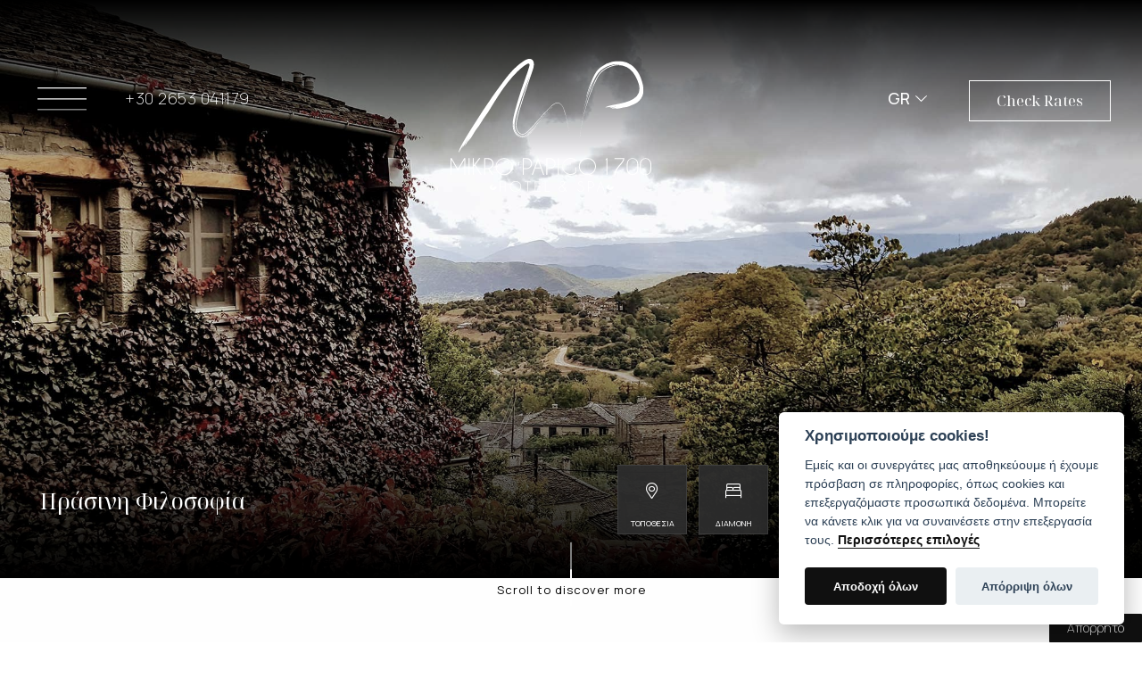

--- FILE ---
content_type: text/html; charset=UTF-8
request_url: https://www.mikropapigo.gr/el/pages/eco-philosophy
body_size: 11141
content:
<!DOCTYPE html>
<!--[if lt IE 7 ]><html class="ie ie6" lang="el"> <![endif]-->
<!--[if IE 7 ]><html class="ie ie7" lang="el"> <![endif]-->
<!--[if IE 8 ]><html class="ie ie8" lang="el"> <![endif]-->
<!--[if (gte IE 9)|!(IE)]><!--><html lang="el" xmlns:fb="http://ogp.me/ns/fb#"> <!--<![endif]-->
<head>

	<!-- Basic Page Needs
  ================================================== -->
	<meta http-equiv="Content-Type" content="text/html; charset=UTF-8" />
	<title>Πράσινη Φιλοσοφία Mikro Papigo 1700 - Hotel & Spa</title>	
	
	<!-- Basic Metas
	================================================== -->		
	<meta name="title" content="Πράσινη Φιλοσοφία"/><meta name="keywords" content="mikro papigo, μικρό πάπιγκο, ζαγόρι διαμονή, ξενοδοχεία ζαγοροχώρια, διακοπές ηπειρος, βίκος, χαράδρα βίκου, hotels zagori, κατάλυμα, spa, πάπιγκο"/><meta name="description" content="
Πράσινες Εφαρμογές

Στο πλαίσιο της πράσινης πρωτοβουλίας το ξενοδοχείο μας παράλληλα έχει μεριμνήσει έτσι ώστε :

- Το προσωπικό της Υποδοχής είναι σε θέση να παρέχει πληροφορίες για τις τρέχουσες περιβαλλοντικές δράσεις της Επιχείρησης , όπως και τα διαθέσιμα μέσα μαζικής μεταφοράς.
- Υπάρχουν εμφανείς πινακίδες για τους πελάτες και το προσωπικό, που αναφέρονται στην εξοικονόμηση ενέργειας (τηλεοράσεις δωματίων, φώτα, θέρμανση-κλιματισμός κλπ).
- Στα λουτρά, δωματίων και κοινόχρηστα, υπάρχουν πινακίδες που πληροφορούν τους πελάτες ότι τα σεντόνια και οι πετσέτες θα αλλάζονται μόνον όταν αυτό ζητείται.
- Το ξενοδοχείο συμμετέχει σε πρόγραμμα συλλογής και διαχείρισης χρησιμοποιημένων μαγειρικών λιπών και ελαίων, αποβλήτων κουζίνας με εγκατεστημένο λιποσυλλέκτη.
"/><link href="https://www.mikropapigo.gr/pages/eco-philosophy" rel="canonical"/><meta property="og:title" content="Πράσινη Φιλοσοφία"/><meta property="og:description" content="
Πράσινες Εφαρμογές

Στο πλαίσιο της πράσινης πρωτοβουλίας το ξενοδοχείο μας παράλληλα έχει μεριμνήσει έτσι ώστε :

- Το προσωπικό της Υποδοχής είναι σε θέση να παρέχει πληροφορίες για τις τρέχουσες περιβαλλοντικές δράσεις της Επιχείρησης , όπως και τα διαθέσιμα μέσα μαζικής μεταφοράς.
- Υπάρχουν εμφανείς πινακίδες για τους πελάτες και το προσωπικό, που αναφέρονται στην εξοικονόμηση ενέργειας (τηλεοράσεις δωματίων, φώτα, θέρμανση-κλιματισμός κλπ).
- Στα λουτρά, δωματίων και κοινόχρηστα, υπάρχουν πινακίδες που πληροφορούν τους πελάτες ότι τα σεντόνια και οι πετσέτες θα αλλάζονται μόνον όταν αυτό ζητείται.
- Το ξενοδοχείο συμμετέχει σε πρόγραμμα συλλογής και διαχείρισης χρησιμοποιημένων μαγειρικών λιπών και ελαίων, αποβλήτων κουζίνας με εγκατεστημένο λιποσυλλέκτη.
"/><meta property="og:image" content="http://www.mikropapigo.gr/img/page/header/philosophy.jpg"/>	
	<meta name="viewport" content="width=device-width, initial-scale=1, maximum-scale=1"/>
	<meta name="author" content="Mikro Papigo 1700 - Hotel & Spa" />
	<meta name="geo.position" content="39.670767628244384, 20.859114513771637" />
	<meta name="geo.placename" content="Ioannina, Epirus, Greece" />
	<meta name="geo.region" content="el-gr" />
	<meta name="DC.title" lang="el" content="Mikro Papigo 1700 - Hotel & Spa" />
	<meta name="DC.creator" content="Wapp - development house" />
	<meta name="p:domain_verify" content="a4932610ff0d6570ce44c19c4418ace4" />
	
	<!-- CMS Init
	================================================== -->
	<base href="https://www.mikropapigo.gr/">
<script type="text/javascript">
//<![CDATA[
var baseUrl = '/el/';
//]]>
</script><link href="https://www.mikropapigo.gr/" rel="alternate" hreflang="x-default"/><link href="https://www.mikropapigo.gr/" rel="alternate" hreflang="en"/><link href="https://www.mikropapigo.gr/el" rel="alternate" hreflang="el"/>
	<!-- CSS
	================================================== -->
	<link rel="stylesheet" type="text/css" href="/js/jquery/fancybox/jquery.fancybox.css"/><link rel="stylesheet" type="text/css" href="/css/bootstrap.min.css"/><link rel="stylesheet" type="text/css" href="/css/fontawesome_5.12.1/css/all.css"/><link rel="stylesheet" type="text/css" href="/css/style.css"/><link rel="stylesheet" type="text/css" href="/css/aos.css"/><link rel="stylesheet" type="text/css" href="/css/swiper.4.4.2.min.css"/><link rel="stylesheet" type="text/css" href="/css/swiper_style.css"/>
	<link rel="stylesheet" href="css/aos2.css">

	<!-- Favicons
	================================================== -->
	
	<link rel="apple-touch-icon" sizes="180x180" href="/img/fav/apple-touch-icon.png">
	<link rel="icon" type="image/png" sizes="32x32" href="/img/fav/favicon-32x32.png">
	<link rel="icon" type="image/png" sizes="16x16" href="/img/fav/favicon-16x16.png">
	<link rel="manifest" href="/img/fav/site.webmanifest">
	<meta name="msapplication-TileColor" content="#da532c">
	<meta name="theme-color" content="#ffffff">
	
	<!-- Scripts
	================================================== -->
		
	<!--[if lt IE 9]>
		<script src="http://html5shim.googlecode.com/svn/trunk/html5.js"></script>
	<![endif]-->	
	
</head>
<body class=" pages view">
	<button type="button" class="styled_btn" data-cc="c-settings">Απόρρητο</button>


<div class="book_fixed">
	<a href="https://mikropapigo.reserve-online.net" class="book" target="_blank">Check Rates</a>
</div>

<div class="header_wrapper">
	<div id="header" class="float-panel" data-top="0" data-scroll="300">		
			
		<a href="#" class="open_menu" onclick="return false;"><img src="/img/layout/menu.svg" class="white_menu" alt="Mikro Papigo Hotel &amp; Spa"/><img src="/img/layout/menu.svg" class="dark_menu" alt="Mikro Papigo Hotel &amp; Spa"/></a>
		
		
		<div id="logo">
			<a href="/el" title="Mikro Papigo 1700 - Hotel &amp; Spa">Mikro Papigo 1700 - Hotel &amp; Spa</a>		</div>		
		
		<div id="top_info">		
			<a href="tel:+302653041179"><span>+30 2653 041179</span></a>
		</div>	
		
		<a href="https://mikropapigo.reserve-online.net" id="book_now" target="_blank">Check Rates</a>
					
		<div id="lang_info">
			<div class="languages">
	
						<a href="/el/pages/eco-philosophy" class="selected_lang">GR<span class='caret'></span></a>		  
	
	
	<div class="languages_menu">
						<a href="/pages/eco-philosophy">EN</a>						<a href="/el/pages/eco-philosophy">GR</a>			  
	</div>
</div>	
		</div>
		<div class="responsive_menu">
			<div class="responsive_overlay"></div>
			<div class="responsive_menu_container">	
				<a href="#" class="close_menu" onclick="return false;">MENU</a>
		
				<a href="https://mikropapigo.reserve-online.net" id="book_now" target="_blank">Check Rates</a>
				<div class="clear"></div>
				<div class="col-lg-12">
					<div class="menu_first">
						<div class="col-xs-6 col-sm-6 col-md-6">
							<div class="submenu">
								<img src="/img/layout/hotel_menu.jpg" alt="Το Ξενοδοχείο"/>								<div class="menu_shadow"></div>
								<h1>1700</h1>
								<a href="/el/pages/hotel" class="overlay_link" title="Το Ξενοδοχείο Μικρό Πάπιγκο">1700</a>							</div>
						</div>
						<div class="col-xs-6 col-sm-6 col-md-6">
							<div class="submenu">
								<img src="/img/layout/rooms_menu.jpg" alt="Διαμονή"/>								<div class="menu_shadow"></div>
								<h1>Διαμονή</h1>
								<a href="/el/suites" class="overlay_link" title="Διαμονή">Διαμονή</a>							</div>
						</div>
						<div class="clear"></div>
						<div class="col-xs-6 col-sm-6 col-md-6">
							<div class="submenu">
								<img src="/img/layout/spa_menu.jpg" alt="Spa"/>								<div class="menu_shadow"></div>
								<h1>Spa</h1>
								<a href="/el/spa" class="overlay_link" title="Spa">Spa</a>							</div>
						</div>
						<div class="col-xs-6 col-sm-6 col-md-6">
							<div class="submenu">
								<img src="/img/layout/restaurant_menu.jpg" alt="Γαστρονομία"/>								<div class="menu_shadow"></div>
								<h1>Γαστρονομία</h1>
								<a href="/el/pages/gastronomy" class="overlay_link" title="Γαστρονομία">Γαστρονομία</a>							</div>
						</div>
					</div>
				</div>
				<div class="clear"></div>	
				<div class="col-md-8 col-lg-8">
					<ul class="menu_half">								
						<li><a href="/el" title="Αρχική">Αρχική</a></li>	
						<li><a href="/el/pages/papigo" title="Πάπιγκο">Πάπιγκο</a></li>
						<li><a href="/el/facilities" title="Συνέδρια &amp; Εκδηλώσεις">Συνέδρια &amp; Εκδηλώσεις</a></li>
						<li><a href="/el/vikos_geopark" title="Εθνικός Δρυμός Πίνδου">Εθνικός Δρυμός Πίνδου</a></li>
						<li><a href="/el/pages/awards" title="Βραβεία & Διακρίσεις">Βραβεία & Διακρίσεις</a></li>
						<li><a href="/el/pages/location" title="Πρόσβαση">Πρόσβαση</a></li>
						<li><a href="/el/pages/sustainability" title="Βιωσιμότητα">Βιωσιμότητα</a></li>
							
						<li><a href="/el/sights" title="Δραστηριότητες">Δραστηριότητες</a></li>
						<li><a href="/el/gallery/general" title="Φωτογραφίες">Φωτογραφίες</a></li>
						<li><a href="/el/pages/wine-tourism" title="Οινοτουρισμός">Οινοτουρισμός</a></li>
						<li><a href="/el/pages/digital-nomads" title="Digital Nomads">Digital Nomads</a></li>
						<li><a href="/el/contact" title="Επικοινωνία">Επικοινωνία</a></li>
					</ul>
				</div>
				<div class="col-md-4 col-lg-4">
					<div class="contact_menu">		
						<div class="contact_menu_container">
							<p>Πάπιγκο, Ζαγόρι</p>
							<p><a href="tel:+302653041179">τ. +30 2653 041179</a></p>
							<p><a href="mailto:info@mikropapigo.gr">e. info@mikropapigo.gr</a></p>	
							<div class="menu_social">
								<a href="https://www.facebook.com/MikroPapigo1700" target="_blank" rel="nofollow"><img src="/img/layout/facebook.svg" alt="Mikro Papigo on Facebook"/></a>
								<a href="https://www.instagram.com/mikropapigo1700" target="_blank" rel="nofollow"><img src="/img/layout/instagram.svg" class="instagram" alt="Mikro Papigo on Instagram"/></a>
								<a href="https://www.youtube.com/user/MikroPapigo1700" target="_blank" rel="nofollow"><img src="/img/layout/youtube.svg" class="youtube" alt="Mikro Papigo on YouTube"/></a>
								<a href="https://www.linkedin.com/in/mikro-papigo-iviioo-heritage-hotel-talks-with-tourism-since-mdcc-5761a62bb/" target="_blank" rel="nofollow"><img src="/img/layout/linkedin_white.svg" class="linkedin_menu" alt="Mikro Papigo on Linkedin"/></a>
							</div>	
							<div class="menu_social">
								<a href="https://open.spotify.com/user/31sei42woj343sx725lsatynanwu?si=v4GngiPkRjyl5RbdxCBiNQ" target="_blank" rel="nofollow"><img src="/img/layout/spotify.svg" class="spotify_menu" alt="Mikro Papigo on Spotify"/></a>
							</div>	
						</div>		
					</div>	
				</div>				
			</div>
		</div>		
		<div class="clear"></div>	
	</div>
</div>

<div id="content"> 	
	<div id="ajaxcontent">
		

	


<div class="container-fluid no-padding page_heading_image">		
		<div class="image_header" style="background-image:url(/img/page/header/philosophy.jpg)">
	</div>
	<div class="home_header_content">
		<div class="col-xs-12 col-sm-12 col-md-7 col-lg-6">			
			<h1><span class="big">Πράσινη Φιλοσοφία</span></h1>
		</div>
		<div class="col-xs-12 col-sm-12 col-md-5 col-lg-6">
			<div class="banner_info">
    <li class=""><i class="fal fa-map-marker-alt"></i><a href="/el/pages/papigo" title="Τοποθεσία">Τοποθεσία</a></li>
	<li class=""><i class="fal fa-bed-alt"></i><a href="/el/suites" title="Διαμονή">Διαμονή</a></li>
	<li class=""><i class="fal fa-image"></i><a href="/el/gallery/general" title="Φωτογραφίες">Φωτογραφίες</a></li>
    <li class=""><i class="fal fa-utensils"></i><a href="/el/pages/gastronomy" title="Γαστρονομία">Γαστρονομία</a></li>
    <li class=""><i class="fal fa-spa"></i><a href="/el/spa" title="Spa">Spa</a></li>
    <li class=""><i class="fal fa-hiking"></i><a href="/el/sights" title="Δραστηριότητες">Δραστηριότητες</a></li>
</div>		</div>
		<div class="clear"></div>
	</div>	
	<div class="scrollButtonContainer">
		<div class="scroll-suggestion">
			<a class="link" href="el/pages/eco-philosophy#section0">
	  			<span></span>
				<p class="hide_text">Scroll to discover more</p>
			</a>
		</div>
	</div>	
</div>





<div class="container-fluid no-padding page_text m-t-60" id="section0">	
	<div class="row">
		<div class="col-md-12 no-padding">
			<div class="row">
									<div class="hotel_info first">
						<div class="col-xs-12 col-sm-12 col-md-5 col-md-offset-1">
							<div data-aos="fade-right" data-aos-duration="1000">
<h2>Πράσινες Εφαρμογές</h2>
</div>
<p>Στο πλαίσιο της πράσινης πρωτοβουλίας το ξενοδοχείο μας παράλληλα έχει μεριμνήσει έτσι ώστε :</p>
<ul>
<li>- Το προσωπικό της Υποδοχής είναι σε θέση να παρέχει πληροφορίες για τις τρέχουσες περιβαλλοντικές δράσεις της Επιχείρησης , όπως και τα διαθέσιμα μέσα μαζικής μεταφοράς.</li>
<li>- Υπάρχουν εμφανείς πινακίδες για τους πελάτες και το προσωπικό, που αναφέρονται στην εξοικονόμηση ενέργειας (τηλεοράσεις δωματίων, φώτα, θέρμανση-κλιματισμός κλπ).</li>
<li>- Στα λουτρά, δωματίων και κοινόχρηστα, υπάρχουν πινακίδες που πληροφορούν τους πελάτες ότι τα σεντόνια και οι πετσέτες θα αλλάζονται μόνον όταν αυτό ζητείται.</li>
<li>- Το ξενοδοχείο συμμετέχει σε πρόγραμμα συλλογής και διαχείρισης χρησιμοποιημένων μαγειρικών λιπών και ελαίων, αποβλήτων κουζίνας με εγκατεστημένο λιποσυλλέκτη.</li>
</ul>						</div>
						<div class="col-xs-12 col-sm-12 col-md-6 no-padding" id="hide_991">
							<div class="home_right_image first_description" style="background: url('/img/page/image/thumbs/thumb/filosofia-0.jpg') center center / cover no-repeat;">
									
							</div>
						</div>
					</div>
							</div>
		</div>
	</div>
</div>
						


<div class="container-fluid no-padding page_text">	
	<div class="row">
		<div class="col-md-12 no-padding">
			<div class="row">
									<div class="hotel_info black" id="dynamic_hide_991">
						<div class="col-md-6 no-padding" id="white_bg">
							<div class="home_left_image">
								<img src="/img/page/extraimage/thumbs/thumb/drakolimni_snow_75dpi_jpg.jpg" class="img-responsive" alt="Πράσινη Φιλοσοφία"/>	
							</div>
															<div class="left_black_text dynamic">
									<div data-aos="fade-right" data-aos-duration="1000">
<h3>Πράσινη Πρωτοβουλία</h3>
</div>
<p>Τα κτίρια έχουν σχεδιαστεί και προσανατολίζονται με τρόπο που να διευκολύνει το πέρασμα του φυσικού φωτός . Ο συνδυασμός της δυσεύρετης μαύρης  ντόπιας πέτρας και της άφθονης βλάστησης τριγύρω λειτουργεί σαν φυσικό κλιματιστικό και κρυώνει οργανικά τα κτίρια. Επιπλέον, η κατατομή των κτιρίων, τα επίπεδα και οι ανοιχτές αυλές προσφέρουν φυσικό αερισμό και φωτισμό, ελαχιστοποιώντας  τη χρήση τεχνητού φωτισμού. Αποδοτικά συστήματα φωτισμού έχουν επίσης χρησιμοποιηθεί, με  φώτα που έχουν χαμηλά εξαρτήματα  υδραργύρου όπως και τα εξωτερικά φώτα έχουν τοποθετηθεί επιμελώς.</p>
<p>Η αποδοτικότητα του νερού είναι ομοίως στο επίκεντρο της κατασκευής και τη λειτουργίας του ξενοδοχείου. Η μείωση της ζήτησης για νερό επιτυγχάνεται μέσω της χρήσης αποδοτικών συσκευών σε μπάνια, πλυντήρια και κουζίνες. Ένα σύστημα με υδροπνευματική αντλία  έχει εγκατασταθεί για την ομοιόμορφη πίεση του νερού σε όλο το ξενοδοχείο. Η άρδευση της  βλάστησης  των διαμορφωμένων χώρων περιλαμβάνει επίσης τη χρήση του βρόχινου νερού.</p>
<p>Σύμφωνα με το όραμα του Mikro Papigo 1700 για την ενσωμάτωση και διατήρηση της κοινότητας, από τη φάση κατασκευής του μέχρι και σήμερα  για να διασφαλιστεί περαιτέρω ότι η παρουσία μας συμβάλλει στην οικονομία της περιοχής, το ξενοδοχείο προμηθεύεται, όπου είναι δυνατόν, από  τοπικές επιχειρήσεις.</p>
<p>Για παράδειγμα, τα φρέσκα λαχανικά και τα κρέατα είναι από ντόπιους  παραγωγούς. Η παραδοσιακή μαύρη πέτρα των κτιρίων, προήρθε από παλιά παραδοσιακά οικήματα και πελεκήθηκε στο χέρι από μάστορες της περιοχής.</p>								</div>
													</div>
						<div class="col-md-6 no-padding">
															<div class="home_right_text">
									<div data-aos="fade-right" data-aos-duration="1000">
<h2>Φυσικό Περιβάλλον</h2>
</div>
<p>Το φυσικό του περιβάλλον είναι ο σημαντικότερος λόγος για τον οποίο το Ζαγόρι έχει γίνει δημοφιλής προορισμός. Μακριά από τα μεγάλα αστικά κέντρα το ορεινό συγκρότημα της Τύμφης έχει μείνει ανεπηρέαστο φυσικό περιβάλλον, ένας γεωλογικός και οικολογικός παράδεισος. Το φαράγγι του Βίκου, η Δρακόλιμνη της Τύμφης, οι Κολυμπήθρες του Πάπιγκου, τα βάραθα και ο ποταμός Βοϊδομάτης αποτελούν μερικά από τα σημαντικότερα σημεία φυσικού κάλλους της περιοχής του Ζαγορίου.</p>
<p>Ο Εθνικός Δρυμός Βίκου – Αώου στον οποίο ανήκει η περιοχή είναι γνωστός και σαν «Δρυμός των μεγάλων κορυφών». Η περιοχή αποτελεί καταφύγιο για πάνω από 1.700 είδη φυτών και βοτάνων. Ενδημικά σπάνια για την Ελλάδα είδη φυτών που φύονται στην περιοχή προσελκύουν το παγκόσμιο ενδιαφέρον των επιστημόνων. Στην πανίδα της περιοχής περιλαμβάνονται 24 είδη θηλαστικών πολλά από τα οποία είναι υπό εξαφάνιση: αρκούδα, λύκοι, ζαρκάδια, αγριόγιδα, λύγκες.</p>								</div>
																						<div class="home_right_image">
									<img src="/img/page/image3/thumbs/thumb/protovoulia.jpg" class="img-responsive" alt="Πράσινη Φιλοσοφία"/>	
								</div>
													</div>
					</div>
					<div class="hotel_info black mobile">
													<div class="col-md-6 no-padding" id="white_bg">
								<div class="home_left_image">
									<img src="/img/page/extraimage/thumbs/thumb/drakolimni_snow_75dpi_jpg.jpg" class="img-responsive" alt="Πράσινη Φιλοσοφία"/>	
								</div>
																	<div class="home_right_text">
										<div data-aos="fade-right" data-aos-duration="1000">
<h2>Φυσικό Περιβάλλον</h2>
</div>
<p>Το φυσικό του περιβάλλον είναι ο σημαντικότερος λόγος για τον οποίο το Ζαγόρι έχει γίνει δημοφιλής προορισμός. Μακριά από τα μεγάλα αστικά κέντρα το ορεινό συγκρότημα της Τύμφης έχει μείνει ανεπηρέαστο φυσικό περιβάλλον, ένας γεωλογικός και οικολογικός παράδεισος. Το φαράγγι του Βίκου, η Δρακόλιμνη της Τύμφης, οι Κολυμπήθρες του Πάπιγκου, τα βάραθα και ο ποταμός Βοϊδομάτης αποτελούν μερικά από τα σημαντικότερα σημεία φυσικού κάλλους της περιοχής του Ζαγορίου.</p>
<p>Ο Εθνικός Δρυμός Βίκου – Αώου στον οποίο ανήκει η περιοχή είναι γνωστός και σαν «Δρυμός των μεγάλων κορυφών». Η περιοχή αποτελεί καταφύγιο για πάνω από 1.700 είδη φυτών και βοτάνων. Ενδημικά σπάνια για την Ελλάδα είδη φυτών που φύονται στην περιοχή προσελκύουν το παγκόσμιο ενδιαφέρον των επιστημόνων. Στην πανίδα της περιοχής περιλαμβάνονται 24 είδη θηλαστικών πολλά από τα οποία είναι υπό εξαφάνιση: αρκούδα, λύκοι, ζαρκάδια, αγριόγιδα, λύγκες.</p>									</div>
															</div>
												<div class="col-md-6 no-padding">
															<div class="home_right_image">
									<img src="/img/page/image3/thumbs/thumb/protovoulia.jpg" class="img-responsive" alt="Πράσινη Φιλοσοφία"/>	
								</div>
																						<div class="left_black_text dynamic">
									<div data-aos="fade-right" data-aos-duration="1000">
<h3>Πράσινη Πρωτοβουλία</h3>
</div>
<p>Τα κτίρια έχουν σχεδιαστεί και προσανατολίζονται με τρόπο που να διευκολύνει το πέρασμα του φυσικού φωτός . Ο συνδυασμός της δυσεύρετης μαύρης  ντόπιας πέτρας και της άφθονης βλάστησης τριγύρω λειτουργεί σαν φυσικό κλιματιστικό και κρυώνει οργανικά τα κτίρια. Επιπλέον, η κατατομή των κτιρίων, τα επίπεδα και οι ανοιχτές αυλές προσφέρουν φυσικό αερισμό και φωτισμό, ελαχιστοποιώντας  τη χρήση τεχνητού φωτισμού. Αποδοτικά συστήματα φωτισμού έχουν επίσης χρησιμοποιηθεί, με  φώτα που έχουν χαμηλά εξαρτήματα  υδραργύρου όπως και τα εξωτερικά φώτα έχουν τοποθετηθεί επιμελώς.</p>
<p>Η αποδοτικότητα του νερού είναι ομοίως στο επίκεντρο της κατασκευής και τη λειτουργίας του ξενοδοχείου. Η μείωση της ζήτησης για νερό επιτυγχάνεται μέσω της χρήσης αποδοτικών συσκευών σε μπάνια, πλυντήρια και κουζίνες. Ένα σύστημα με υδροπνευματική αντλία  έχει εγκατασταθεί για την ομοιόμορφη πίεση του νερού σε όλο το ξενοδοχείο. Η άρδευση της  βλάστησης  των διαμορφωμένων χώρων περιλαμβάνει επίσης τη χρήση του βρόχινου νερού.</p>
<p>Σύμφωνα με το όραμα του Mikro Papigo 1700 για την ενσωμάτωση και διατήρηση της κοινότητας, από τη φάση κατασκευής του μέχρι και σήμερα  για να διασφαλιστεί περαιτέρω ότι η παρουσία μας συμβάλλει στην οικονομία της περιοχής, το ξενοδοχείο προμηθεύεται, όπου είναι δυνατόν, από  τοπικές επιχειρήσεις.</p>
<p>Για παράδειγμα, τα φρέσκα λαχανικά και τα κρέατα είναι από ντόπιους  παραγωγούς. Η παραδοσιακή μαύρη πέτρα των κτιρίων, προήρθε από παλιά παραδοσιακά οικήματα και πελεκήθηκε στο χέρι από μάστορες της περιοχής.</p>								</div>
													</div>
					</div>
								</div>
			</div>
			
		</div>
	</div>
</div>
	










	</div>		
	<div class="clear"></div>		             
</div>
<div class="clear"></div>

<div class="container-fluid padd grey_bg">
	<div class="container">
		<div class="col-md-12 col-sm-12 no-padding">
			<div class="newsletter">
				<div class="col-xs-12 col-sm-6 col-md-6">
					<p class="newsletter_title"><span>Κάντε εγγραφή</span><br/>στο newsletter μας</p>
				</div>

				<div class="col-xs-12 col-sm-6 col-md-6 colB">
					<div class="newsletter-input">
						<form action="/el/newsletter" id="newsletter" method="post" accept-charset="utf-8"><div style="display:none;"><input type="hidden" name="_method" value="POST"/><input type="hidden" name="data[_Token][key]" value="eaba440de72bb35a2a5ff794bb269ee7d5278434" id="Token120221655"/></div><div class="input text"><label for="NewsletterSignupEmail">1</label><input name="data[NewsletterSignup][Email]" placeholder="Το email σας" class="required" type="text" id="NewsletterSignupEmail"/></div><div class="submit"><input class="registerbtn" type="submit" value="Εγγραφή"/></div><div style="display:none;"><input type="hidden" name="data[_Token][fields]" value="802423fe552d752cd814fbee82693f0c0f5ddda2%3A" id="TokenFields2042552785"/><input type="hidden" name="data[_Token][unlocked]" value="" id="TokenUnlocked1415420477"/></div></form>					</div>
				</div>
			</div>

			<div class="clear"></div>
		</div>
	</div>
</div>

<div class="container-fluid padd_prefooter">
	<div class="col-md-12">
		<div class="row flex_center">				
			<div class="col-xs-12 col-sm-12 col-md-6 col-lg-2 footer_box_container center-991 footer_logo_wrapper">
				<a href="/el" title="Mikro Papigo 1700 - Hotel & Spa"><img src="/img/layout/logo.svg" class="footer_logo" alt="Mikro Papigo 1700 - Hotel &amp; Spa"/></a>			</div>
			<div class="col-xs-12 col-sm-12 col-md-6 col-lg-3 footer_box_container half center-767">
				<div class="footer_box first">
					<p>Πάπιγκο, Ζαγόρι, 440 02, Ήπειρος</p>
					<p><a href="tel:+302653041179">τ. +30 2653 041179</a></p>
					<p><a href="mailto:info@mikropapigo.gr">e. info@mikropapigo.gr</a></p>
					<div class="footer_social">
						<a href="https://www.facebook.com/MikroPapigo1700" target="_blank" rel="nofollow"><img src="/img/layout/facebook.svg" alt="Mikro Papigo on Facebook"/></a>
						<a href="https://www.instagram.com/mikropapigo1700" target="_blank" rel="nofollow"><img src="/img/layout/instagram.svg" class="instagram" alt="Mikro Papigo on Instagram"/></a>
						<a href="https://www.youtube.com/user/MikroPapigo1700" target="_blank" rel="nofollow"><img src="/img/layout/youtube.svg" class="youtube" alt="Mikro Papigo on YouTube"/></a>
						<a href="https://www.linkedin.com/in/mikro-papigo-iviioo-heritage-hotel-talks-with-tourism-since-mdcc-5761a62bb/" target="_blank" rel="nofollow"><img src="/img/layout/linkedin_white.svg" class="linkedin" alt="Mikro Papigo on Linkedin"/></a>
					
					</div>
					<div class="footer_social">
						<a href="https://open.spotify.com/user/31sei42woj343sx725lsatynanwu?si=v4GngiPkRjyl5RbdxCBiNQ" target="_blank" rel="nofollow"><img src="/img/layout/spotify.svg" class="spotify" alt="Mikro Papigo on Spotify"/></a>
					</div>
				</div>
			</div>	
			<div class="col-xs-4 col-sm-4 col-md-4 col-lg-2 footer_box_container" id="hide_549">
				<div class="footer_box second">
					<h6>Σχετικά με εμάς</h6>
					<p><a href="/el/pages/family-heritage" title="Family Heritage">Family Heritage</a></p>
					<p><a href="/el/pages/hotel" title="Το Ξενοδοχείο">1700</a></p>
					<p><a href="/el/suites" title="Διαμονή">Διαμονή</a></p>
					<p><a href="/el/pages/gastronomy" title="Γαστρονομία">Γαστρονομία</a></p>
					<p><a href="/el/spa" title="Spa">Spa</a></p>
					<p><a href="/el/gallery/general" title="Φωτογραφίες">Φωτογραφίες</a></p>
				</div>
			</div>
								
			<div class="col-xs-4 col-sm-4 col-md-4 col-lg-2 footer_box_container" id="hide_549">
				<div class="footer_box">
					<h6>Τοποθεσία</h6>
					<p><a href="/el/pages/papigo" title="Πάπιγκο">Πάπιγκο</a></p>
					<p><a href="/el/vikos_geopark" title="Εθνικός Δρυμός Πίνδου">Εθνικός Δρυμός Πίνδου</a></p>
					<p><a href="/el/pages/location" title="Πρόσβαση">Πρόσβαση</a></p>
					<p><a href="/el/sights" title="Δραστηριότητες">Δραστηριότητες</a></p>
					<p><a href="/el/pages/wine-tourism" title="Οινοτουρισμός">Οινοτουρισμός</a></p>	
					<p><a href="/el/pages/digital-nomads" title="Digital Nomads">Digital Nomads</a></p>	
				</div>
			</div>			
			<div class="col-xs-4 col-sm-4 col-md-4 col-lg-2 footer_box_container" id="hide_549">
				<div class="footer_box">
					<h6>Πληροφορίες</h6>
					<p><a href="/el/facilities" title="Συνέδρια &amp; Εκδηλώσεις">Συνέδρια &amp; Εκδηλώσεις</a></p>
					<p><a href="/el/pages/sustainability" title="Βιωσιμότητα">Βιωσιμότητα</a></p>
					<p><a href="/el/pages/awards" title="Βραβεία & Διακρίσεις">Βραβεία & Διακρίσεις</a></p>
					<p><a href="/el/pages/policies" title="Πολιτικές">Πολιτικές</a></p>
					<p><a href="/el/contact" title="Επικοινωνία">Επικοινωνία</a></p>
				</div>
			</div>
			<div class="footer_mobile">
				<div class="container">
	<div class="row footer_mobile_flex">
		<div class="col-xs-12 col-sm-12">
			<div class="footer_box">
				<h6><a class="links-triggerOne" href="#" onclick="return false;">Σχετικά με εμάς</a>
					<div class="dropdown_links one">
						<p><a href="/el/pages/family-heritage" title="Family Heritage">Family Heritage</a></p>
						<p><a href="/el/pages/hotel" title="Το Ξενοδοχείο">1700</a></p>
						<p><a href="/el/suites" title="Διαμονή">Διαμονή</a></p>
						<p><a href="/el/pages/gastronomy" title="Γαστρονομία">Γαστρονομία</a></p>
						<p><a href="/el/spa" title="The Spa">The Spa</a></p>
						<p><a href="/el/gallery/general" title="Φωτογραφίες">Φωτογραφίες</a></p>
					</div>
				</h6>
			</div>
		</div>
		<div class="col-xs-12 col-sm-12">
			<div class="footer_box">
				<h6><a class="links-triggerTwo" href="#" onclick="return false;">Τοποθεσία</a>
					<div class="dropdown_links two">
						<p><a href="/el/pages/papigo" title="Πάπιγκο">Πάπιγκο</a></p>
						<p><a href="/el/vikos_geopark" title="Εθνικός Δρυμός Πίνδου">Εθνικός Δρυμός Πίνδου</a></p>
						<p><a href="/el/pages/location" title="Πρόσβαση">Πρόσβαση</a></p>
						<p><a href="/el/sights" title="Δραστηριότητες">Δραστηριότητες </a></p>
						<p><a href="/el/pages/wine-tourism" title="Οινοτουρισμός">Οινοτουρισμός</a></p>	
						<p><a href="/el/pages/digital-nomads" title="Digital Nomads">Digital Nomads</a></p>
					</div>
				</h6>
			</div>
		</div>
        <div class="col-xs-12 col-sm-12">
            <div class="footer_box">
                <h6><a class="links-triggerThree" href="#" onclick="return false;">Πληροφορίες</a>
					<div class="dropdown_links three">
						<p><a href="/el/facilities" title="Συνέδρια &amp; Εκδηλώσεις">Συνέδρια &amp; Εκδηλώσεις</a></p>
						<p><a href="/el/pages/sustainability" title="Βιωσιμότητα">Βιωσιμότητα</a></p>
						<p><a href="/el/pages/awards" title="Βραβεία & Διακρίσεις">Βραβεία & Διακρίσεις</a></p>
						<p><a href="/el/pages/policies" title="Πολιτικές">Πολιτικές</a></p>
						<p><a href="/el/contact" title="Επικοινωνία">Επικοινωνία</a></p>
					</div>
				</h6>
			</div>
		</div>

		<div class="clear"></div>
	</div>
</div>
			</div>
		</div>
	</div>
</div>
<div class="container-fluid padd_footer">
	<div class="col-md-12">
		<div class="copyright_wrapper">
			<div class="row">
				<div class="flex_center_copyright">
					<div class="col-xs-12 col-sm-2 col-md-2">
													<a href="/files/tuv_el.pdf" target="_blank"><img src="/img/layout/tuv.png" class="tuv" alt="Πιστοποίηση TUV"/></a>
											</div>
					<div class="col-xs-12 col-sm-8 col-md-8">	
						<div class="copyright">
							Mikro Papigo 1700 - Hotel & Spa, Copyright © 2026, All rights reserved.
						</div>
					</div>
					<div class="col-xs-12 col-sm-2 col-md-2">
						<div id="wapp"><a href="http://www.wapp.gr" target="_blank" title="Wapp - Κατασκευή Ιστοσελίδων - Ηλεκτρονικών Καταστημάτων - Διαδικτυακών Εφαρμογών">Wapp - Κατασκευή ιστοσελίδων - Κατασκευή ηλεκτρονικού καταστήματος</a></div>
					</div>
				</div>
			</div>
		</div>
	</div>
</div>
<script type="text/javascript" src="/js/packed/37f3dc001238ff95506af7a1e89916f8_1751874555.js"></script><script type="text/javascript">
//<![CDATA[
$(document).ready(function() { 	
	
	$('.selected_lang').click(function(e){					
		$('.languages_menu').toggleClass('active');	  
		e.preventDefault();
	});		
	
	$('.open_menu').click(function(e){					
		$('.responsive_menu').toggleClass('active');
		$('.open_menu').addClass('active');	
		$('body').addClass('no_scroll');   
		e.preventDefault();
	});	

	$('.close_menu').click(function(e){						
		$('.responsive_menu').toggleClass('active');
		$('.open_menu').removeClass('active');	
		$('body').removeClass('no_scroll');     	  
		e.preventDefault();
	});		
	
	$.scrollUp({
		scrollText: '&#8593;'
		,scrollTitle: 'Back to Top'
		,zIndex: 997
	});	

	$('.links-triggerOne').click(function(){
        event.preventDefault();
        $('.one').toggleClass('active');
    });

	$('.links-triggerTwo').click(function(){
        event.preventDefault();
        $('.two').toggleClass('active');
    });

	$('.links-triggerThree').click(function(){
        event.preventDefault();
        $('.three').toggleClass('active');
    });
	
});	
AOS.init();	

//]]>
</script><script type="text/javascript">
//<![CDATA[


var cc = initCookieConsent();


var cookie = '🍪';

// run plugin with config object
cc.run({
    current_lang : 'el',
    autoclear_cookies : true,                   // default: false
    theme_css: 'js/cookie-consent/cookieconsent.css',  
    cookie_name: 'cookie_mikro_papigko',             // default: 'cc_cookie'
    cookie_expiration : 365,                    // default: 182
    page_scripts: true,                         // default: false 
    
    //auto_language : true,                   // default: false
    // autorun : true,                          // default: true
    // delay : 0,                               // default: 0
    // force_consent: false,
    // hide_from_bots: false,                   // default: false
    // remove_cookie_tables: false              // default: false
    // cookie_domain: location.hostname,        // default: current domain
    // cookie_path: "/",                        // default: root
    // cookie_same_site: "Lax",
    // use_rfc_cookie: false,                   // default: false
    // revision: 0,                             // default: 0

    gui_options : {
        consent_modal : {
            layout : 'box',                     // box,cloud,bar
            position : 'bottom right',         // bottom,middle,top + left,right,center
            transition : 'slide'                // zoom,slide
        },
        settings_modal : {
            layout : 'box',                 // box,bar
            // position: 'left',            // right,left (available only if bar layout selected)
            transition : 'slide'            // zoom,slide
        }
    },

    onAccept: function(cookie){
        console.log("onAccept fired ...");
        
        // delete line below
        typeof doDemoThings === 'function' && doDemoThings(cookie);
    },

	onChange: function(cookie, changed_preferences){
		console.log("onChange fired ...");

		// If analytics category's status was changed ...
		if(changed_preferences.indexOf('analytics') > -1){

			// If analytics category is disabled ...
			if(!cc.allowedCategory('analytics')){

				// Disable gtag ...
				console.log("disabling gtag")
				window.dataLayer = window.dataLayer || [];
				function gtag() { dataLayer.push(arguments); }
				gtag('consent', 'default', {
					'analytics_storage': 'denied'
				});
				gtag('consent', 'update', {
					'analytics_storage': 'denied'
				});
			}else{
				window.dataLayer = window.dataLayer || [];
				function gtag() { dataLayer.push(arguments); }
				gtag('consent', 'update', {
					'analytics_storage': 'granted'
				});
			}
		}
		if(changed_preferences.indexOf('targeting') > -1){

			// If targeting category is disabled ...
			if(!cc.allowedCategory('targeting')){

				// Disable gtag ...
				console.log("disabling gtag ads")
				window.dataLayer = window.dataLayer || [];
				function gtag() { dataLayer.push(arguments); }
				gtag('consent', 'default', {
					'ad_storage': 'denied',
					'ad_user_data': 'denied',
					'ad_personalization': 'denied'
				});
				gtag('consent', 'update', {
					'ad_storage': 'denied',
					'ad_user_data': 'denied',
					'ad_personalization': 'denied'
				});
			}else{
				window.dataLayer = window.dataLayer || [];
				function gtag() { dataLayer.push(arguments); }
				gtag('consent', 'update', {
					'ad_storage': 'granted',
					'ad_user_data': 'granted',
					'ad_personalization': 'granted'
				});
			}
		}

		if(changed_preferences.indexOf('necessary') > -1){

			// If necessary category is disabled ...
			if(!cc.allowedCategory('necessary')){

				// Disable gtag ...
				console.log("disabling gtag ads")
				window.dataLayer = window.dataLayer || [];
				function gtag() { dataLayer.push(arguments); }
				gtag('consent', 'default', {
					'functionality_storage': 'denied',
					'personalization_storage': 'denied',
					'security_storage': 'denied'
				});
				gtag('consent', 'update', {
					'functionality_storage': 'denied',
					'personalization_storage': 'denied',
					'security_storage': 'denied'
				});
			}else{
				window.dataLayer = window.dataLayer || [];
				function gtag() { dataLayer.push(arguments); }
				gtag('consent', 'update', {
					'functionality_storage': 'granted',
					'personalization_storage': 'granted',
					'security_storage': 'granted'
				});
			}
		}
		
		// delete line below
		typeof doDemoThings === 'function' && doDemoThings(cookie);
	},

    languages : {
        'en' : {
            consent_modal : {
                title :  " We use cookies!",
                description :  'We and our partners store or access information such as cookies and process personal data for the purposes described below. You can click to consent to the editing by us and our partners for these purposes. <button type="button" data-cc="c-settings" class="cc-link">Let me choose</button>',
                primary_btn: {
                    text: 'Accept all',
                    role: 'accept_all'				//'accept_selected' or 'accept_all'
                },
                secondary_btn: {
                    text : 'Reject all',
                    role : 'accept_necessary'		//'settings' or 'accept_necessary'
                }
            },
            settings_modal : {
                title : "Mikropapigo.gr",
                save_settings_btn : "Save settings",
                accept_all_btn : "Accept all",
                reject_all_btn: "Reject all",
                close_btn_label: "Close",
                cookie_table_headers : [
                    {col1: "Name" }, 
                    {col2: "Domain" }, 
                    {col3: "Expiration" }, 
                    {col4: "Description" }
                ],
                blocks : [
                    {
                        title : "Cookie usage",
                        description: 'We and our partners store or access information on devices such as cookies and process personal data, such as unique identifiers and standard information sent by a device for the purposes described below. '
                    },{
                        title : "Strictly necessary cookies",
                        description: 'These cookies are essential for the proper functioning of my website. Without these cookies, the website would not work properly',
                        toggle : {
                            value : 'necessary',
                            enabled : true,
                            readonly: false							//cookie categories with readonly=true are all treated as "necessary cookies"
                        }
                    },{
                        title : "Performance and Analytics cookies",
                        description: 'These cookies allow the website to remember the choices you have made in the past',
                        toggle : {
                            value : 'analytics',	//there are no default categories => you specify them
                            enabled : false,
                            readonly: false
                        },
                        cookie_table: [
                            {
                                col1: '^_ga',
                                col2: 'google.com',
                                col3: '2 years',
                                col4: 'description ...' ,
                                is_regex: true
                            },
                            {
                                col1: '_gid',
                                col2: 'google.com',
                                col3: '1 day',
                                col4: 'description ...' ,
                            }
                        ]
                    },{
                        title : "Advertisement and Targeting cookies",
                        description: 'These cookies collect information about how you use the website, which pages you visited and which links you clicked on. All of the data is anonymized and cannot be used to identify you',
                        toggle : {
                            value : 'targeting',
                            enabled : false,
                            readonly: false
                        }
                    },{
                        title : "More information",
                        description: 'For any queries in relation to my policy on cookies and your choices, please <a class="cc-link" href="contact">contact us</a>.',
                    }
                ]
            }
        },
        'el' : {
            consent_modal : {
                title : " Χρησιμοποιούμε cookies!",
                description :  'Εμείς και οι συνεργάτες μας αποθηκεύουμε ή έχουμε πρόσβαση σε πληροφορίες, όπως cookies και επεξεργαζόμαστε προσωπικά δεδομένα. Μπορείτε να κάνετε κλικ για να συναινέσετε στην επεξεργασία τους. <button type="button" data-cc="c-settings" class="cc-link">Περισσότερες επιλογές</button>',
                primary_btn: {
                    text: 'Αποδοχή όλων',
                    role: 'accept_all'				//'accept_selected' or 'accept_all'
                },
                secondary_btn: {
                    text : 'Απόρριψη όλων',
                    role : 'accept_necessary'		//'settings' or 'accept_necessary'
                }
            },
            settings_modal : {
				title : "Mikropapigo.gr",
                save_settings_btn : "Αποθήκευση ρυθμίσεων",
                accept_all_btn : "Αποδοχή όλων",
                reject_all_btn: "Απόρριψη όλων",
                close_btn_label: "Κλείσιμο",
                cookie_table_headers : [
                    {col1: "Όνομα" }, 
                    {col2: "Ιστότοπος" }, 
                    {col3: "Λήξη" }, 
                    {col4: "Περιγραφή" }
                ],
                blocks : [
                    {
                        title : "Χρήση cookies",
                        description: 'Εμείς και οι συνεργάτες μας αποθηκεύουμε ή έχουμε πρόσβαση σε πληροφορίες σε συσκευές, όπως cookies και επεξεργαζόμαστε προσωπικά δεδομένα, όπως μοναδικά αναγνωριστικά και τυπικές πληροφορίες που αποστέλλονται από μια συσκευή για τους σκοπούς που περιγράφονται παρακάτω.'
                    },{
                        title : "Αυστηρώς τα απαραίτητα cookies",
                        description: 'Αυτά τα cookies είναι απαραίτητα για τη σωστή λειτουργία του ιστότοπού μας. Χωρίς αυτά τα cookies, ο ιστότοπος δεν θα λειτουργούσε σωστά',
                        toggle : {
                            value : 'necessary',
                            enabled : true,
                            readonly: false							//cookie categories with readonly=true are all treated as "necessary cookies"
                        }
                    },{
                        title : "Cookies απόδοσης και Analytics",
                        description: 'Αυτά τα cookies επιτρέπουν στον ιστότοπο να θυμάται τις επιλογές που έχετε κάνει στο παρελθόν',
                        toggle : {
                            value : 'analytics',	//there are no default categories => you specify them
                            enabled : false,
                            readonly: false
                        },
                        cookie_table: [
                            {
                                col1: '^_ga',
                                col2: 'google.com',
                                col3: '2 years',
                                col4: 'description ...' ,
                                is_regex: true
                            },
                            {
                                col1: '_gid',
                                col2: 'google.com',
                                col3: '1 day',
                                col4: 'description ...' ,
                            }
                        ]
                    },{
                        title : "Cookies διαφήμισης και στόχευσης",
                        description: 'Αυτά τα cookie συλλέγουν πληροφορίες σχετικά με τον τρόπο χρήσης του ιστότοπου, ποιες σελίδες επισκεφτήκατε και σε ποιους συνδέσμους κάνατε κλικ. Όλα τα δεδομένα είναι ανώνυμα και δεν μπορούν να χρησιμοποιηθούν για την ταυτοποίησή σας.',
                        toggle : {
                            value : 'targeting',
                            enabled : false,
                            readonly: false
                        }
                    },{
                        title : "Περισσότερες πληροφορίες",
                        description: 'Για τυχόν απορίες σχετικά με την πολιτική μας σχετικά με τα cookies και τις επιλογές σας, παρακαλώ <a class="cc-link" href="el/contact">επικοινωνήστε μαζί μας</a>.',
                    }
                ]
            }
        }
    }
});


//]]>
</script><script type="text/javascript" src="/js/jquery/imagesloaded.pkgd.min.js"></script><script type="text/javascript" src="/js/jquery/packery.pkgd.min.js"></script><script type="text/javascript" src="/js/jquery/fancybox/jquery.fancybox.js"></script><script type="text/javascript">
//<![CDATA[
$(document).ready(function (){	
	var $container = $('#gallery_content').imagesLoaded( function() {	  
	  $container.packery({ itemSelector: '.gallery'});	
	});				
		
	$('.popup').fancybox({
	  helpers: {
		overlay: {
		  locked: false
		}
	  }
	});
});

//]]>
</script><script type="text/javascript">
//<![CDATA[

var swiper7 = new Swiper('.swiper-albums', {
	slidesPerView: 1.4,
	spaceBetween: 40,
    navigation: {
        nextEl: '.suite-button-next',
        prevEl: '.suite-button-prev',
    },
	breakpoints: {
        420: {
			slidesPerView: 1,
            spaceBetween: 0
		},
		// when window width is >= 480px
		480: {
			slidesPerView: 1,
            spaceBetween: 0
		},
		// when window width is >= 550px
		550: {
			slidesPerView: 1.2,
			spaceBetween: 20
		},
		768: {
			slidesPerView: 1.3,
			spaceBetween: 20
		},
		992: {
			slidesPerView: 1.4,
			spaceBetween: 30
		},
		// when window width is >= 1200px
		1200: {
			slidesPerView: 1.4,
			spaceBetween: 40
		},
		1350: {
			slidesPerView: 1.4,
			spaceBetween: 40
		}
	}
});


//]]>
</script>	

<script>(function(d){var s = d.createElement("script");s.setAttribute("data-account", "yd6qbfllaS");s.setAttribute("src", "https://cdn.userway.org/widget.js");(d.body || d.head).appendChild(s);})(document)</script><noscript>Please ensure Javascript is enabled for purposes of <a href="https://userway.org">website accessibility</a></noscript>
</body>
</html>

--- FILE ---
content_type: text/css
request_url: https://www.mikropapigo.gr/css/style.css
body_size: 36422
content:
@import url('https://fonts.googleapis.com/css2?family=Noto+Serif+Display:ital,wght@0,100..900;1,100..900&display=swap');
@import url('https://fonts.googleapis.com/css2?family=Manrope:wght@200..800&display=swap');

html, body, div, span, applet, object, iframe, h1, h2, h3, h4, h5, h6, p, blockquote, pre, a, abbr, acronym, address, big, cite, code, del, dfn, em, font, img, ins, kbd, q, s, samp, small, strike, strong, sub, tt, var, dl, dt, dd, ol, ul, li, fieldset, form, label, legend, table, caption, tbody, tfoot, thead, tr, th, td { margin: 0px; padding: 0px; border: 0px none; outline: 0px none; font-weight: inherit; font-style: inherit; font-size: 100%; font-family: inherit;}
:focus { outline: 0px none; }
ol, ul { list-style: none outside none; }
strong{font-weight: 600;}
a{color:#000;text-decoration:none;}
a:hover{color:#000;text-decoration:none;}
.clear{clear:both;}

html, body {
	position: relative;
	height: 100%;
}
body {
	background: #fff;
	font-family: "Manrope", sans-serif;
	font-size: 14px;
	line-height:20px;
	color:#3D3D3B;
	margin:0;
	padding:0;
	transition: all 0.5s ease-in 0s;  
	overflow-x:hidden;
}
html {
	scroll-behavior: smooth;
  }
body.change-bg-white-complete { background: #fff; transition: all 0.5s ease-in 0s;   }
body.change-bg-beige-complete { background: #ebeced; transition: all 0.5s ease-in 0s;   }
body.change-bg-grey-complete { background: #d5deda; transition: all 0.5s ease-in 0s;   }

.m-t-10{
	margin-top: 10px;	
}
.m-t-20{
	margin-top: 20px;	
}
.m-t-40{
	margin-top: 40px;	
}
.m-t-60{
	margin-top: 60px;	
}
.m-t-150{
	margin-top: 150px;	
}
.m-t-100 {
	margin-top: 100px;
}

.mar-top_neg{
	margin-top:-20vh;
}
.m-l-32 {
	margin-left: 32px;
	margin-bottom: 15px;
}

.fancybox-lock body {
    overflow: visible !important;
}

.padd{
	padding-top: 80px;
	padding-bottom: 80px;
	overflow:hidden;
	position:relative;
}

.padd_first_bottom {
	padding-top: 0px;
    padding-bottom: 65px;
}

.center {
	text-align: center;
}

.no_scroll {
    overflow: hidden;
}

.flex_center {
	display: flex;
	align-items: center;
	justify-content: space-around;
}

.flex-section {
	display: flex;
    flex-wrap: wrap;
    justify-content: center;
    align-items: center;
}

.no-padding {
	padding-left: 0px;
	padding-right: 0px;
}

.padd_contact {
	padding-top: 120px;
}

.padd_small{
	padding-top: 40px;
	padding-bottom: 40px;	
}
.padd_top{
	padding-top: 80px;
	padding-bottom: 0px;	
}
.padd_big {
	padding-top: 100px;
	padding-bottom: 100px;
}

.padd_contact {
	padding-top: 0;
	padding-bottom: 120px;
}

.padd_bottom{
	padding-top: 0px;
    padding-bottom: 100px;	
}
.container-fluid.no-padd{
	padding-top: 0px;
	padding-bottom: 0px;
}
.img-responsive{
	width: 100%;
}
.row_half{margin-left:0px;margin-right:0px;}
.no-gutter > [class*='col-'],  .no-gutter .row > [class*='col-'] {
    padding-right:0;
    padding-left:0;
}
.no-margin.row {
    margin-right:0;
    margin-left:0;
}

.overflow {
	overflow: hidden;
}

.no-margin.row  [class^="col-"],
.no-margin.row  [class*=" col-"] {
  padding-right: 0;
  padding-left: 0;
  position: relative;
}

.container-fluid.no-padding{
	padding-left:0px;
	padding-right:0px;
	overflow: hidden;
	position: relative;
}


label[for="NewsletterSignupEmail"] {
    display: none;
}

.grey_bg{background:#f4f4f4;}
.white_bg, #white_bg{ background: #fff;}
.black_bg { background: #000; }
.grey_upper{background:#f7f7f7;padding-bottom:110px;border-bottom:1px solid #eee}

.drive_me{
	margin-top:20px;
	display: block;
}

.foglia-scroll {
    position: absolute;
    bottom: 30vh;
    left: 32%;
    width: 300px;
    height: auto;
  	z-index: 10;
}

.foglia-scroll img {
	width: 300px;
}


/* POPUP OFFER
================================================== */

.mypopup_wrapper {
	position: fixed;
	top:0;
	left:0;
	width:100%;
	height:100%;
	display:none;
    z-index: 9999999999;
}

.mypopup_overlay {
  background: rgba(0,0,0,0.6);
  backdrop-filter: blur(3px);
  position:absolute; top:0; left:0;
  width:100%; height:100%;
  z-index:1;
}

.mypopup .more_link {
    padding: 17px 40px;
    border: 1px solid #000;
    font-size: 19px;
    margin: 30px auto 0 auto;
    display: block;
    width: fit-content;
    position: relative;
    transition: all 0.5s ease-in-out;
    color: #000;
    font-weight: 500;
}

.mypopup {
    /*background-color: #F4F4F4;*/
	background: url('../img/layout/popup_offer.jpg') center;
	background-size: 100%;
    /*width: 90%;
    max-width: 600px;*/
    width: 600px;
	height:400px;
    padding: 40px 30px;
    position: absolute;
    top: 50%;
    left: 50%;
    transform: translate(-50%, -50%);
    border-radius: 12px;
    box-shadow: 0 20px 40px rgba(0, 0, 0, 0.25);
    text-align: center;
    z-index: 2;
    animation: fadeInPopup 0.7s ease-out;
}

.mypopup:after {
	/*content: '';
    position: absolute;
    width: 75px;
    height: 40px;
    background-image: url(../img/layout/favicon.svg);
    background-position: center;
    background-repeat: no-repeat;
    background-size: 75px;
    bottom: 10px;
    right: 15px;
    filter: opacity(0.4);*/
}

.popup_content h1 {
	color: #000000;
    font-size: 17px;
    font-weight: 600;
    margin-bottom: 10px;
    text-transform: uppercase;
}

.popup_content h2 {
    font-size: 32px;
    color: #000000;
    margin-bottom: 40px;
    font-family: "Noto Serif Display", serif;
    letter-spacing: 1px;
    position: relative;
    padding-bottom: 15px;
}

.popup_content h2:after {
	content: '';
    position: absolute;
    color: #000000;
    width: 110px;
    margin: 0 auto;
    left: 0;
    right: 0;
    border-top: 1px solid #000000;
    bottom: 0px;
}

.popup_content p.big {
  font-size:20px;
  font-weight:500;
  color: #333;
  margin:10px 0;
}

.popup_content p.italic {
  margin:8px 0 20px;
  font-style:italic;
  color:#555;
}

.call_btn {
  display:inline-block;
  padding:12px 28px;
  background-color:#8b0000; /* βουργουνδί */
  color:#fff;
  font-size:16px;
  font-weight:bold;
  text-decoration:none;
  border-radius:6px;
  box-shadow:0 4px 12px rgba(139,0,0,0.3);
  transition:background 0.3s ease, transform 0.2s ease;
}

.call_btn:hover {
  background-color:#5e0000;
  transform: translateY(-2px);
}

.mypopup button#close {
    background: #000;
    position: absolute;
    top: -10px;
    right: -10px;
    font-size: 32px;
    line-height: 30px;
    border: none;
    color: #fff;
    cursor: pointer;
    transition: color 0.2s ease;
    border-radius: 100%;
    width: 35px;
    height: 35px;
    display: flex;
    align-items: center;
    justify-content: center;
}


@keyframes fadeInPopup {
  from {opacity:0; transform:translate(-50%,-60%);}
  to {opacity:1; transform:translate(-50%,-50%);}
}


@media(max-width: 1199px) {
	.mypopup .py-15 {
		width: 88%;
	}
}

@media(max-width: 991px) {
	.mypopup h2 {
        font-size: 30px;
	}

	.mypopup .py-15 {
		width: 100%;
		padding-top: 25px;
    	padding-bottom: 25px;
	}

	.mypopup a {
		font-size: 17px;
	}
}

@media(max-width: 767px) {
	.mypopup {
		width: 450px;
		height:300px;
    	padding: 30px 30px;
	}

	.mypopup a {
		padding: 10px 14px;
	}

	.mypopup .page_text h2 {
		font-size: 24px;
	}
}

@media(max-width: 549px) {
	.mypopup {		
		width: 300px;
		height:200px;
			
	}
	.mypopup .py-15 {
		width: 100%;
	}

	.popup_content h2 {
		margin-bottom: 30px;
	}

	.mypopup .page_text h2 {    
		font-size: 26px;
    	padding: 0 50px;
	}

	.mypopup a {
		font-size: 16px;
		line-height: 22px;
	}
}

@media(max-width: 479px) {
	.mypopup a {
		font-size: 15px;
		line-height: 20px;
		margin-top: 20px;
	}

	.mypopup:after {
        width: 60px;
        height: 40px;
        background-size: 60px;
        bottom: 10px;
        right: 13px;
	}

	.mypopup button#close {
		font-size: 30px;
		line-height: 28px;
	}

	.mypopup .more_link {
		padding: 15px 35px;
		font-size: 18px;
		margin: 25px auto 0 auto;
	}

	.mypopup h2 {
        font-size: 27px;
        padding-bottom: 12px;
        margin-bottom: 25px;
	}

	.mypopup .page_text p {
		font-size: 15px;
		line-height: 22px;
	}

	.mypopup .page_text h2 {
		font-size: 22px;
		padding: 0 43px;
		line-height: 30px;
	}

	.popup_content p.big {
    	font-size: 18px;
	}
}

@media(max-width: 420px) {
	.mypopup {
		padding: 20px;
	}

	.mypopup .page_text h2 {
		font-size: 21px;
		line-height: 28px;
		padding: 0 5px;
		margin-bottom: 25px;
	}

	.mypopup:after {
        width: 40px;
        height: 30px;
        background-size: 40px;
        bottom: 10px;
        right: 10px;
    }

	.mypopup .more_link {
        padding: 12px 30px;
        font-size: 17px;
        margin: 20px auto 0 auto;
    }

	.mypopup .page_text h2:after {
		display: none;
	}

    .mypopup h2 {
        font-size: 24px;
        padding-bottom: 10px;
        margin-bottom: 20px;
    }

	.popup_content h2:after {
	    width: 85px;
	}

	.mypopup .py-15 {
		padding-top: 10px;
		padding-bottom: 20px;
	}

	.popup_content h1 {
		font-size: 15px;
		margin-bottom: 6px;
	}

	.mypopup a {
		margin-top: 15px;
	}

	.loyalty_btn img {
		width: 27px;
		top: 2px;
	}

	.loyalty_btn strong {
		font-size: 11px;
		margin-left: 1px;
	}

	.loyalty_title {
		padding: 2px 7px 2px 2px;
	}

	.loyalty_btn span {
		font-size: 10px;
		line-height: 13px;
		padding: 4px 7px 4px 7px;
	}
}

.scrollButtonContainer a span {
	position: absolute;
    bottom: 10vh;
    left: 0px;
    right: 0;
    margin: 0px auto;
    width: 2px;
    height: 40px;
    border-left: 2px solid #7d7d7d;
    text-align: center;
    box-sizing: border-box;
}

.scrollButtonContainer a span::before {
	position: absolute;
    top: 0px;
    left: 50%;
    content: '';
    width: 2px;
    height: 40px;
    margin-left: -2px;
    background-color: #fff;
    -webkit-animation: sdb10 2s infinite;
    animation: sdb10 2s infinite;
    box-sizing: border-box;
}

.scrollButtonContainer {
	position: absolute;
    z-index: 10;
    color: white;
    display: block;
    height: 40px;
    width: 200px;
    left: 0;
    right: 0;
    bottom: 0;
    margin: 0 auto;
    text-align: center;
    transition: all 1s;
}

.scrollButtonContainer p {
    font-size: 13px;
    letter-spacing: 1px;
    line-height: 18px;
    font-weight: normal;
    color: #000;
    position: absolute;
    bottom: 7vh;
    text-align: center;
    margin: 0 auto;
    left: 0;
    right: 0;
}

.styled_btn{
	position: fixed;
	right: 0px;
	bottom: 0px;
	/* width: 100px; */
	/* height: 100px; */
	z-index: 999;
	border-radius: 0px;
	background: #101010;
	color: white;
	border: none;
	border: 1px solid #101010;
	padding: 6px;
	font-weight: 200;
	padding: 5px 19px;
	border-top-left-radius: 5px;
  }

@-webkit-keyframes sdb10 {
	0% {
	  -webkit-transform: translate(0, 0);
	  opacity: 0;
	}
	40% {
	  opacity: 1;
	}
	80% {
	  -webkit-transform: translate(0, 40px);
	  opacity: 0;
	}
	100% {
	  opacity: 0;
	}
}

@keyframes sdb10 {
	0% {
	  transform: translate(0, 0);
	  opacity: 0;
	}
	40% {
	  opacity: 1;
	}
	80% {
	  transform: translate(0, 40px);
	  opacity: 0;
	}
	100% {
	  opacity: 0;
	}
}

.hotel_history{padding-bottom:30vh;}

.name_moto{
	background:#000000;
	padding:5%;
}
.name_moto hr{
	border:1px solid #674439;
}
.home_half_text .name_moto p{
	font-style: italic;
	font-size:20px;
	letter-spacing: 0.1px;
	color: #fffbeb;
}

.home_half_text .name_moto p:before{
	display:inline;
	font-size: 6em;
	padding: 0;
	color:#fff;
	position: relative;
	top: .25em;
	quotes: "“" "“" "“" "“";
	content: open-quote;
}

.more{
	font-size: 20px;
    letter-spacing: 1px;
    line-height: normal;
    color: #000;
    position: relative;
    text-decoration: none;
    padding: 20px 50px 20px 50px;
    font-weight: 400;
    transition: all .3s;
    border: 1px solid #000;
}

.covid_info {
    background: #000;
    padding: 13px 0;
	text-align: center;
}

.covid_info p.mob {
	display: none;
}

.covid_info a {
	color: #f1f1f1;
    font-weight: 100;
    font-size: 18px;
    letter-spacing: 0.5px;
}

.covid_info a:after {
    content: '';
    position: absolute;
    background-image: url(../img/layout/arrow_right_white.svg);
    width: 18px;
    height: 18px;
    background-size: 18px;
    background-repeat: no-repeat;
    background-position: bottom;
    margin-left: 15px;
}

#header {
	display: flex;
    width: 100%;
    height: auto;
    top: 90px;
    padding: 0px 0px;
    margin: 0;
    position: relative;
    z-index: 999;
    transition: all 0.5s;
    align-items: center;
}

.pages.contact .header_wrapper {
	position: relative;
    display: block;
    background: #000;
    height: 230px;
    border-top: 1px solid #000000;
}

.pages.contact .page_heading_image {
	display: none;
}

#top_info {
	position: absolute;
    top: 10px;
    left: 200px;
    display: block;
    z-index: 999;
    font-weight: 100;
    font-size: 19px;
    color: #f1f1f1;
    transition: all 1s;
    letter-spacing: 0.5px;
}
#top_info_mob { position:absolute; top: 50px; right: 360px; display: block;z-index:9999;  font-weight:400; font-size:15px; color:#fff; transition:all 1s;}
#top_info_right { position:absolute; top: 50px; right: 300px; display: block;z-index:999;  font-weight:400; font-size:15px; color:#fff; transition:all 1s;}
#top_info a, #top_info_right a { color:#fff; transition:all 0.3s ease-in-out; background: #00000001; }
#top_info a:hover, #top_info_right a:hover { letter-spacing: 0.5px; }
#top_info img, #top_info_right img, #top_info_mob img { width: 43px; height: 43px; margin-right: 12px; }
#top_info span { display: inline-block; }
#lang_info {
	position: absolute;
    top: 10px;
    right: 295px;
    display: block;
    z-index: 999;
    font-weight: 100;
    font-size: 15px;
    color: #fff;
    transition: all 1s;
}
#lang_info a{ color:#fff; transition:all 1s; background: #00000001; }
#lang_info a:after, #lang_info_mob a:after {
	content: '';
	background-image: url('../img/layout/arrow_down_white.svg');
	background-size: 16px;
    width: 16px;
    height: 16px;
    position: absolute;
    background-repeat: no-repeat;
    margin-top: 7px;
    margin-left: 6px;
}

#lang_info_mob a:after {
	background-image: url('../img/layout/arrow_down_lang.svg');
}

#lang_info_mob {
	position: absolute;
    top: 52px;
    right: 145px;
	display: none;
}

#lang_info_mob .languages .languages_menu a {
	color: #fff;
	transition:all 1s;
}

#lang_info_mob a {
    color: #000000;
}

.languages .languages_menu a:after {
	display: none;
}

#lang_info a span.caret, #lang_info_mob a span.caret {
	display: none!important;
}

#lang_mob { position:absolute; top: 50px; left: 215px; display: block;z-index:9999;  font-weight:400; font-size:15px; color:#fff; transition:all 1s; }
#lang_mob a{ color:#362211; transition:all 1s;}

#header.fixed #top_info, #header.fixed #top_info_right { top: 45px; transition:all 1s;}
#header.fixed #top_info a, #header.fixed #top_info_right a { color:#fff; background-color: #000; }

#header.fixed #lang_info { top: 45px; transition:all 1s;}
#header.fixed #lang_info a{ color:#fff; transition:all 1s;}
#header.fixed .languages_menu.active { box-shadow: 0 2px 6px rgb(0 0 0 / 20%); }

.languages { display: block; padding: 0px 20px; z-index:9999;}
.languages  a.selected_lang{  display: block; padding:0 10px; background:none; text-align:center; font-weight: 500; font-size:19px; z-index:9999; color:#fff; text-decoration:none; transition:all 1s;}
.languages .languages_menu{  display: none; }
.languages .languages_menu.active{  display: block; margin-top:10px; padding: 5px 10px; background:#000000; text-align:center; z-index:99999; position:relative;}
.languages .languages_menu a { color:#fff; font-weight: 500; display: block; padding: 2px; transition: all 0.3s ease 0s; }
.languages .languages_menu a:hover { color:#3D3D3B; transition: all 0.3s ease 0s;   }

#logo { position:absolute; margin-left: calc((100% - 270px) * 0.5); margin-top: 50px; display: block; width: 225px; height: 155px; background: url('../img/layout/logo.svg') no-repeat scroll center center; background-size:100%;z-index:999; transition: all 0.5s ease-in-out;}
#logo_mob { position:absolute; display: block; width: 220px; height: 140px; background: url('../img/layout/logo.svg') no-repeat scroll center center; background-size:100%;z-index:999; transition:all 1s; margin-left: 30px; }
#logo a, #logo_mob a { display: block; width: 100%; height: 100%;text-indent: -999999px!important; color: #000; }
#header.fixed #logo a { color: #fff; }

.pages.contact #logo a { color: #fff; }

.open_menu {  position: absolute; top: -12px; left: 100px; display: block; padding: 20px 12px;  font-weight:400; font-size:14px; z-index:999; color:#fff; text-decoration:none; transition:all 1s; border-radius: 50%; }
.open_menu:hover { color:#fff; }
.open_menu img.dark_menu, .open_menu img.white_menu{width: 55px; margin-left: 0px;margin-top: 0px;display:inline-block}
.open_menu img.dark_menu{display: none;}

.open_menu.active img { display: none; }

img.dark_call, img.dark_email { display: none; }
#header.fixed img.white_call, #header.fixed img.white_email { display: none; }
#header.fixed img.dark_call, #header.fixed img.dark_email { display: inline-block; }

#header.fixed .open_menu { color: #fff; top: 25px; transition:all 1s; }
#header.fixed .open_menu img.dark_menu{display:inline-block;}
#header.fixed .open_menu img.white_menu{display:none;}




.close_menu {
	position: absolute;
    top: 40px;
    left: 70px;
    display: block;
    width: 55px;
    height: 55px;
    background: url(../img/layout/close_menu.svg) no-repeat center;
    background-size: 35px;
    z-index: 9999;
    font-size: 16px;
    padding-left: 55px;
    font-weight: 600;
    padding-top: 14px;
	color: #fff;
}

.close_menu:hover { color: #FFF;}

.book_fixed {
	display: none;
}

#book_now {
    position: absolute;
    top: 0px;
    right: 100px;
    display: block;
    font-weight: 400;
    font-size: 17px;
    z-index: 999;
    color: #fff;
    text-decoration: none;
    transition: all 1s;
    padding: 12px 30px 12px 30px;
    border: 1px solid #fff;
    background: #00000001;
    font-family: 'Noto Serif Display', serif;
}

#book_now:hover {
	z-index: 2;
    color: #fff;
    background: #000000;
	border: 1px solid transparent;
    transition: all 0.5s ease-in-out;
}

#book_now::before {
	content: '';
    position: absolute;
    top: 0;
    left: 0;
    width: 100%;
    height: 100%;
    z-index: 1;
    background-color: transparent;
    transition: all 0.5s ease-in-out;
}

#book_now:hover::before {
	opacity: 0 ;
	transform: scale(0.5,0.5);
}

#book_now::after {
	content: '';
    position: absolute;
    top: 0;
    left: 0;
    width: 100%;
    height: 100%;
    z-index: -1;
    opacity: 0;
    transition: all 0.5s ease-in-out;
    background-color: transparent;
    border: 1px solid #000000;
    transform: scale(1.2,1.2);
}

#book_now:hover::after {
	opacity: 1;
	transform: scale(1,1);
}

.responsive_menu #book_now {
	top: 43px;
	display: block;
    color: #000;
	background-color: #000000;
    font-size: 18px;
    padding: 10px 30px;
    right: auto;
    left: 230px;
    border: 1px solid #000000;
}

.responsive_menu #book_now:hover {
	color: #fff;
}

.responsive_menu #book_now::after {
	border: 1px solid #000000;
}

#header.fixed #book_now {
	color: #fff;
    top: 35px;
	background: #00000001;
    transition: all 1s;
}

#header.fixed #book_now:hover {
	background: #000000;
}

#header.fixed .responsive_menu #book_now {
	color: #000;
    background: #fff;
    top: 43px;
    display: block;
    font-size: 18px;
    padding: 10px 30px;
    right: auto;
    left: 230px;
}

#header.fixed { height: 115px; padding: 10px 0px;  background:#000; box-shadow: 0 1px 6px #555;  /* animation:slide-down 0.7s; opacity:0.9;*/}
@keyframes slide-down {
    0% {
        opacity: 0;
        transform: translateY(-100%);
    } 
    100% {
        opacity: 0.9;
        transform: translateY(0);
    } 
}
/*
#header.fixed  #top_info{ color:#3D3D3B;}
#header.fixed  #top_info a{ color:#3D3D3B; }
#header.fixed  .languages  a.selected_lang{ color:#3D3D3B; border-color:#3D3D3B; }
#header.fixed  .languages  .languages_menu a{ color:#3D3D3B; }
#header.fixed  .open_menu  { color:#3D3D3B; border-color:#3D3D3B; }
#header.fixed  #book_now  { color:#3D3D3B; border-color:#3D3D3B; }*/
#header.fixed  #logo {
	margin-left: calc((100% - 130px) * 0.5);
    top: 0;
    width: 130px;
    height: 90px;
    /* background: url(../img/layout/logo_fixed.svg) no-repeat scroll center center; */
    background-size: 100%;
    margin-top: 10px;
}

.responsive_overlay {
    opacity: 0;
    background: rgba(0,0,0,0.7);
    height: 100%;
    width: 100%;
    position: absolute;
    top: 0;
    left: 0;
    z-index: 800;
    visibility: hidden;
    -webkit-transition: opacity 300ms;
    -o-transition: opacity 300ms;
    transition: opacity 300ms;
    -webkit-transition-delay: 0;
    transition-delay: 0;
}

.responsive_menu{   
	position: fixed;
    top: 0px;
    left: 0;
    margin: 0 auto;
    height: 100vh;
    width: 100%;
    background: rgba(0,0,0,0.7) url(../img/layout/logo.svg) no-repeat scroll 20% center;
    background-size: 150px;
    display: flex;
    flex-direction: column;
    justify-content: center;
    color: #3D3D3B;
    z-index: 999;
    -webkit-backface-visibility: hidden;
    backface-visibility: hidden;
    overflow: hidden;
    -webkit-overflow-scrolling: touch;
    -webkit-transform: translateX(-100%);
    -moz-transform: translateX(-100%);
    -ms-transform: translateX(-100%);
    -o-transform: translateX(-100%);
    transform: translateX(-100%);
    -webkit-transition-property: -webkit-transform;
    -moz-transition-property: -moz-transform;
    transition-property: transform;
    -webkit-transition-duration: 0.4s;
    -moz-transition-duration: 0.4s;
    transition-duration: 0.4s;
}
.responsive_menu .responsive_menu_container {   
	width: 60%;
    height: 100%;
	background-color: #000;
    position: relative;
	display: block;
	overflow-y: scroll;
    overflow-x: hidden;
}
.responsive_menu.active {   
	-webkit-transform: translateX(0);
	-moz-transform: translateX(0);
	-ms-transform: translateX(0);
	-o-transform: translateX(0);
	transform: translateX(0);
}

.responsive_menu .submenu img {
	transition: all 0.3s ease-in-out;
}

.responsive_menu .submenu:hover img {
	filter: brightness(0.5);
}

.responsive_menu .submenu .menu_shadow {
    height: 100%;
    position: absolute;
    top: 0;
    left: 0;
    width: 100%;
    background: linear-gradient(180deg, rgba(0,0,0,0.4) 0%, rgba(0,0,0,0.4) 20%, rgba(0,0,0,0.4) 70%);
    z-index: 1;
	transition: all 0.5s ease-in-out;
}

.responsive_menu .menu_first {
	margin: 95px 110px;
}

.responsive_menu .submenu {
	position: relative;
	display: flex;
    overflow: hidden;
    justify-content: center;
    align-items: center;
	margin-top: 30px;
	transition: all 0.5s ease-in-out;
}

.responsive_menu .submenu a {
	background-color: #00000001;
}

.responsive_menu .submenu h1 {
	font-size: 27px;
    font-family: "Noto Serif Display", serif;
    position: absolute;
    font-weight: 400;
    color: #fff;
    z-index: 2;
	background: #00000001;
}

.responsive_menu .menu_first img {
	width: 100%;
}

.responsive_menu.active .hero_bg {
    width: 100%;
    height: 100%;
    position: absolute;
    top: 0;
    left: 0;
    animation: unset;
	animation: grow 40s linear 10ms infinite;
    transition: all 0.2s ease-in-out;
}

.responsive_menu ul{
	margin: 50px 0px 0 130px;
    padding: 0px 0 0 0;
    list-style: none;
}
.responsive_menu ul li{
	width: 49%;
    display: inline-block;
}
.responsive_menu ul li a{
	display: block;
    position: relative;
    z-index: 9999;
    font-size: 17px;
    color: #fff;
    padding: 10px 0;
	width: fit-content;
    font-weight: 300;
    transition: all 0.3s ease-in 0s;
}

.responsive_menu .contact_menu .menu_social a:before {
	display: none;
}

.responsive_menu ul li a:before {
	content: '';
    display: block;
    position: absolute;
    bottom: 7px;
    left: 0;
    height: 1px;
    width: 100%;
    background-color: #fff;
    transform-origin: right top;
    transform: scale(0,1);
    transition: color .2s,transform .5s ease-out;
}

.responsive_menu ul li a:hover::before{
    transform-origin: left top;
    transform: scale(1,1);
}

.responsive_menu ul li a span{  font-size: 16px; font-weight:300;  color:#333; padding:0px 10px 0px 0px; font-weight:300;transition: all 0.3s ease-in 0s;}
.responsive_menu ul li.book_now_menu_item{ display: none;}

.book_menu{position: absolute; top:20px;left:20px;}
.book_menu a{  display: block;   font-weight: 400;    font-size: 14px;    z-index: 999;    color: #fff;    text-decoration: none;    transition: all 1s;    border: 1px solid #fff;
    padding: 10px;    background: rgba(0,0,0,.2); }

.book_menu a:hover {color: #fff!important;		transition: all 0.3s ease 0s;}
.book_menu a:hover:before {    transform: scaleX(1);    transform-origin: left 50%;    width: 100%;    height: 100%;    display: block;}

.responsive_menu .extra_links {
    position: relative;
    top: 300px;
    display: block;
    width: fit-content;
    padding-left: 20px;
    margin-left: 10px;
    border-left: 1px solid #fff;
}

.responsive_menu .extra_links p {
	font-size: 16px;
    font-family: 'Manrope', sans-serif;
    font-weight: 300;
    color: #fff;
    margin-bottom: 10px;
	letter-spacing: 1px;
	text-transform: uppercase;
}

.responsive_menu .extra_links p a {
	color: #362211;
	transition: all 0.3s ease-in-out;
}

.responsive_menu .extra_links p a:hover {
	letter-spacing: 0.5px;
}

.responsive_menu .contact_menu{
	display: block;
    margin: 40px 0 0 0;
	border-left: 1px solid #fff;
    padding: 20px 35px;
    width: 110%;
}
.responsive_menu .contact_menu span{
	display: inline-block;
	font-size: 18px;
    margin: 10px 0px 10px 0px;
    color: #362211;
    text-align: center;
    font-family: 'Manrope', sans-serif;
    font-weight: 500;
}

.responsive_menu .contact_menu a {
	color: #fff;
	position: relative;
}

.responsive_menu .contact_menu a:before {
	content: '';
    display: block;
    position: absolute;
    bottom: 2px;
    left: 0;
    height: 1px;
    width: 100%;
    background-color: #000;
    transform-origin: right top;
    transform: scale(0,1);
    transition: color .2s,transform .5s ease-out;
}

.responsive_menu .contact_menu a:hover::before{
    transform-origin: left top;
    transform: scale(1,1);
}


.responsive_menu .contact_menu img{ width: 22px;  display: inline-block; margin-right:5px; vertical-align:middle;  }

.menu_social {
	display: flex;
    align-items: center;
	margin-top: 20px;
    margin-left: 10px;
}

.responsive_menu .menu_social img {
	width: 14px;
	margin-right: 20px;
}

.responsive_menu .menu_social img.youtube {
	width: 27px;
}

.responsive_menu .menu_social img.instagram {
	width: 23px;
}

.responsive_menu .menu_social img.linkedin_menu {
	width: 21px;
	padding-bottom: 2px;
}

.responsive_menu .menu_social img.spotify_menu {
	width: 80px;
	margin-top: 10px;
}

.contact_menu_container{
	width: 100%;
}

.contact_menu p {
    font-size: 18px;
    padding: 10px;
    font-weight: 300;
    color: #fff;
}


/* Newsletter */

.newsletter {
	display: flex;
    position: relative;
    align-items: flex-end;
}

.newsletter_title {
    font-size: 60px;
    line-height: 70px;
    margin-bottom: 0;
    font-family: "Noto Serif Display", serif;
    font-weight: 400;
    color: #000000;
}

.newsletter_title span {
	font-weight: 400;
}

.newsletter_subtitle {
	font-size: 23px;
    font-weight: 300;
    color: #000;
    padding-top: 10px;
	line-height: normal;
}

.newsletter-input input {
	border: none;
    border-bottom: 1px solid #000;
    width: 100%;
    font-size: 21px;
    font-weight: 100;
    color: #000;
    padding-bottom: 15px;
	background: #f4f4f4;
}

.newsletter-input input::placeholder {
	color: #000;
}

.newsletter-input .submit input {
	background: none;
    color: #000;
    font-weight: 400;
    font-size: 20px;
    padding: 18px 30px;
    transition: all 0.5s ease-in-out;
    position: absolute;
    top: -13px;
    right: 15px;
    border: 1px solid #000;
    border-bottom: none;
    width: fit-content;
}

.newsletter-input .submit input:hover {
	background-color: #000000;
	color: #fff;
	border: 1px solid #f4f4f4;
	border-bottom: none;
}

.newsletter_form .contact_left {
	padding-top: 50px;
	padding-bottom: 80px;
}

/* Footer */
.padd_prefooter{
	padding-top: 110px;
    padding-bottom: 70px;
    background: #000;
	padding-left: 80px;
    padding-right: 80px;
}
.footer_box {}
.footer_box h6{
	font-size: 24px;
    font-weight: 200;
    font-family: "Noto Serif Display", serif;
    margin-bottom: 30px;
    line-height: normal;
    color: #fff;
}

.footer_box.first {
	border-left: 1px solid #fff;
    padding-left: 50px;
}

.footer_box_container ul { margin-top:18px; padding-top:25px; border-top:2px solid #674439; display: flex; list-style: none;  justify-content: space-between;}
.footer_box_container ul li{ overflow:hidden;height:20px; position:relative;}
.footer_box_container ul li a{ display:block; text-transform:uppercase; color: #333; font-size:16px;font-weight:400; margin-right:18px; transition: all 0.3s ease 0s;}
.footer_box_container ul li a:hover{  color: #674439;  transition: all 0.3s ease 0s;}
.footer_box_container.pd-100 { padding-left: 100px; }

.footer_box p{
	color: #ccc;
    font-size: 18px;
    line-height: 35px;
    margin-bottom: 10px;
    transition: all 1s ease-in-out;
    font-weight: 300;
}

.footer_box p a { color: #ccc; font-weight: 300; position: relative; transition: all 1s ease-in-out; }

.footer_box p a:before {
	content: '';
    display: block;
    position: absolute;
    bottom: 2px;
    left: 0;
    height: 1px;
    width: 100%;
    background-color: #f4f4f4;
    transform-origin: right top;
    transform: scale(0,1);
    transition: color .2s,transform .5s ease-out;
}

.footer_box p a:hover::before{
    transform-origin: left top;
    transform: scale(1,1);
}

.footer_box p a:hover {
	transition: all 1s ease-in-out;
}


.footer_box.social_media { }
.footer_box.social_media img{ width: 32px;  display: inline-block; margin-right:7px; transition: all 0.3s ease 0s; }
.footer_box.social_media img:hover{ opacity: 0.5; }



img.footer_logo{ max-width: 300px; width:100%; margin-left: 10px; }
.footer_details_left{width:50%;float:left;}
.footer_details_right{width:50%;float:left;}

.footer_social img {
	width: 15px;
    display: inline-block;
	margin-right: 24px;
    margin-top: 20px;
}

.footer_social img.youtube {
	width: 30px;
}

.footer_social img.instagram {
	width: 26px;
}

.footer_social img.linkedin {
	width: 24px;
	padding-bottom: 4px;
}
.footer_social img.spotify {
	width: 100px;
	margin-top: 30px;
	display: block;
}
@media(max-width:1199px){
	.footer_social img.spotify {
		margin: 30px auto;
		display: block;
	}
}

.footer_mobile {
	display: none;
}

.links-triggerOne, .links-triggerTwo, .links-triggerThree {
	color: #fff!important;
	background-color: #000!important;
}

/* ============= ESPA ================= */
.espa {
    position: absolute;
    left: 0;
    z-index: 99;
    bottom: 1vh;
}
.espa img { width: 250px; }

.award_banner {
	position: absolute;
    right: 0;
    z-index: 99;
    bottom: 1vh;
}

.award_banner img {
	width: 110px;
}

@media only screen and (max-width: 991px) {
	.espa {
		right: 0;
		left: auto;
		bottom: auto;
		top: 0;
		z-index: 997;
	}
	.espa img { width: 180px; }

	.award_banner {
		display: none;
	}
}

@media only screen and (max-width: 767px) {
	.espa img { width: 120px; }
}

@media only screen and (max-width: 549px) {
	
}

@media only screen and (max-width: 380px) {
	.espa img { width: 100px; }
}

/* ============== END ESPA ============== */



/* Copyright */
.padd_footer{	padding-top: 10px;	padding-bottom: 10px; padding-left: 80px; padding-right: 80px;	background:#000; }
.copyright{
	font-size: 18px;
    color: #ccc;
    font-weight: 100;
	text-align: center;
}
.copyright a{	color: #fff;}
#wapp{position:relative;float:right;margin-top: 15px;}
#wapp a{	display: block;	width: 75px;height: 20px; color: #fff; background:transparent url(../img/layout/wapp.svg) no-repeat center;text-indent: -999999px!important;background-size:100%;}

.copyright_wrapper {
	border-top: 1px solid #606060;
	padding: 15px 0;
}

.tuv {
	width: 70px;
    padding-top: 8px;
}

.flex_center_copyright {
	display: flex;
	align-items: center;
}


/* PAGE HEADINGS
================================================== */

.page_heading_image {
	position: relative;
    color: #fff;
    background-repeat: no-repeat;
    background-position: center center;
    background-size: cover;
    height: 100vh;
    min-height: 400px;
    overflow: hidden;
}
.page_heading_shadow{
	height: 100vh;
    position: absolute;
    top: 0;
    left: 0;
    width: 100%;
    background: linear-gradient(180deg, rgba(0,0,0,0.3) 0%, rgba(0,0,0,0.2) 20%, rgba(0,0,0,0.2) 70%);
    z-index: 1;
}
.page_heading_image.full { height: 100vh;}
.page_heading_image .page_heading_text { z-index:10;  display: block; position:absolute; width: 100%;bottom:50px; text-align:center;}
.page_heading_image h1 { max-width:400px; font-size:42px;font-weight:300;  color:#fff;  display: block;   }

.page_heading_image:before {
	background: -webkit-gradient(linear,left top,left bottom,from(transparent),to(#000));
    background: linear-gradient(0deg,transparent 0,#000);
    top: 0;
    content: "";
    display: block;
    height: 25%;
    position: absolute;
    width: 100%;
    z-index: 996;
}

.page_heading_image:after {
	background: -webkit-gradient(linear,left top,left bottom,from(transparent),to(#000));
    background: linear-gradient(180deg,transparent 0,#000);
    height: 35%;
	bottom: 10vh;
    content: "";
    display: block;
    position: absolute;
    width: 100%;
    z-index: 1;
}

.image_header {
	height: 90vh;
	background-size: cover;
    background-repeat: no-repeat;
	background-position: center;
	filter: saturate(0.6);
}

/* PAGE TEXT
================================================== */
.page_text { }
.page_text h1 {	font-size: 61px; font-weight: 100; margin-bottom: 15px; color: #fff; position: relative; }
.page_text h2 {
	font-size: 26px;
    color: #000000;
    font-family: "Noto Serif Display", serif;
    line-height: 40px;
    font-weight: 400;
    margin-top: 50px;
    margin-bottom: 12px;
}
.page_text h3 {
	font-size: 45px;
    font-family: "Noto Serif Display", serif;
    line-height: 50px;
    font-weight: 300;
    letter-spacing: normal;
    margin-bottom: 55px;
    color: #fff;
	background-color: #00000001;
}

.page_text p.before_title{
	font-size: 16px;
    line-height: normal;
    letter-spacing: 1.7px;
    color: #fffbeb;
    text-transform: uppercase;
    margin-top: 25px;
    margin-bottom: 10px;
    font-weight: 400;
    background: #000;
    display: inline-block;
    padding: 5px 15px;
}

.page_text p {
    margin-bottom: 15px;
    font-size: 18px;
    font-weight: 300;
    line-height: 28px;
    color: #000;
}

.page_text .hotel_info p.sign {
    text-transform: uppercase;
    color: #000000;
    background-color: #00000001;
    font-size: 16px;
    line-height: 30px;
    margin-left: 68px;
    font-weight: 350;
}

.page_text .hotel_info p.sign:before {
    content: '';
    position: absolute;
    border-top: 1px solid #000000;
    left: 0;
    margin-left: 70px;
    width: 8px;
    margin-top: 14px;
}

blockquote {
    margin: 55px 10px 20px 55px;
}

blockquote p::before,
blockquote p::after {
    content: "“";
    font-family: 'Noto Serif Display', serif;
    font-size: 7.5rem;
    margin: 2rem 0 0 -4.5rem;
    position: absolute;
    opacity: 1;
    font-weight: 500;
    color: #000000;
}

blockquote p::after {
	content: "”";
    margin: 2rem -4rem 0 0;
}

blockquote cite {
   font-size: 1.5rem;
}

.box_page strong {
	font-weight: 600;
	border-bottom: 1px solid #000;
}

.box_page {
	border: 1px solid #000000;
	padding: 15px 25px;
	margin-top: 60px;
    width: 112%;
}

.box_page.left {
	padding: 15px 200px 15px 25px;
}

.box_page.left strong {
	border-bottom: 1px solid #fff;
}

.page_text .box_page p {
	margin-bottom: 0;
}

.page_text .hotel_info .box_page p {
    padding-right: 0;
}

.page_text .hotel_info .home_right_text p {
    padding-right: 0px;
}

.hotel_info.first.no-padd {
	margin-bottom: 70px;
    display: flex;
}

.page_text ul {margin: 0px; overflow: hidden;}
.page_text ul li {
    margin: 0px 0 15px 0;
    padding: 0;
    display: inline-block;
    width: 100%;
    transition: all 0.3s ease 0s;
    font-size: 18px;
    font-weight: 300;
    line-height: 28px;
    color: #000;
}

.page_text .hotel_info ul li {
	padding-right: 80px;
}

.page_text ul li:hover {transition: all 0.3s ease 0s;}

.page_text p.zoom{font-size:12px; z-index: 3;  position: relative;}
.centered {text-align:center;}

.decorate_image_left {    position: absolute;    right: calc(100% - 125px);    top: 150px;    width: 100%;    max-width: 250px; }
.decorate_image_left img {   width: 100%;   }

.decorate_image_right {    position: absolute;    left: calc(100% - 125px);    top: 450px;    width: 100%;    max-width: 250px; }
.decorate_image_right.rooms {     top: 50px;     }
.decorate_image_right img {   width: 100%;   }

.mini_font a {
	text-decoration: underline;
}

.spa_treats {
	display: inline-flex;
    align-items: center;
    flex-direction: column;
    width: 24%;
}

.spa_treats h2 {
	text-align: center;
	color: #fff;
	margin-bottom: 30px!important;
	font-size: 30px!important;
}

.page_text.spa_treats ul {
	text-align: center;
	overflow: hidden;
}

.page_text.spa_treats .spa_list li {
	background-image: url(../img/layout/spa_white.svg);
	padding: 15px 25px 25px 25px;
    display: inline-block;
    margin: 3px 15px;
}

.page_text.spa_treats .spa_list li a {
	color: #fff;
	font-family: 'Manrope';
}

.page_text .spa_list li {
	background-image: url(../img/layout/spa.svg);
    background-repeat: no-repeat;
    background-size: 30px;
    background-position: left 19px;
	padding: 15px 15px 25px 25px;
}

.spa_list a {
	padding-left: 10px;
    color: #9a9f87;
    font-weight: 400;
	transition: all 0.3s ease-in-out;
}

.spa_list a:hover {
	text-decoration: underline;
}

.location_text{
	padding: 9% 4% 3% 4%;
    width: 42%;
    background: #fff;
    float: right;
    margin-right: 5%;
}

.location_text p {
	margin-bottom: 10px;
	font-size: 28px;
    font-weight: 300;
    line-height: 55px;
    font-family: "Manrope", sans-serif;
    color: #000;
}

.location_link {
	padding: 5% 0% 30% 0%;
    width: 42%;
    background: #0000003b;
    float: right;
    margin-right: 5%;
    display: flex;
    clear: both;
    position: relative;
    justify-content: center;
    align-items: center;
}

.location_link a {
	color: #fff;
    font-family: 'Manrope', sans-serif;
	font-size: 65px;
    line-height: 75px;
}

/* .location_link a:hover {
	-webkit-mask-image: linear-gradient(75deg, rgba(0,0,0,.6) 30%, #000 50%, rgba(0,0,0,.6) 70%);
    -webkit-mask-size: 200%;
    animation: shine_letters 2s infinite;
} */

.location_link a:after {
	content: '';
    position: absolute;
    width: 33px;
    height: 33px;
    margin-left: 22px;
    background-image: url(../img/layout/asset_white.svg);
    background-size: 33px;
    background-repeat: no-repeat;
    background-position: center;
    margin-top: 30px;
    right: 10px;
}

@-webkit-keyframes shine_letters {
	from {
	  -webkit-mask-position: 150%;
	}
	
	to {
	  -webkit-mask-position: -50%;
	}
  }

.location_text h3{font-size: 40px; letter-spacing: normal; color: #29365b; text-transform: none; margin-bottom: 20px;}

.img_map{width: 100%;display: block;height: auto;}

.btn_more {   	
    border-bottom: 1px solid #3D3D3B;    
    display: block;    
    margin-bottom: 15px;
    margin-top: 40px;
    overflow: hidden;    
    position: relative;   	
}
.btn_more span {
	cursor: pointer;
    display: inline-block;
	font-weight: 400;
    letter-spacing: 0.5px;
	color:#3D3D3B;
	background: none; 
	border: 2px solid #3D3D3B;  
	border-bottom: 1px solid #3D3D3B;
	padding: 10px 20px 10px 20px;
	transition: all 0.3s ease 0s;
}
.btn_more:hover span, .btn_more:active span{
    color: #fff;
	background: #3D3D3B;
	transition: all 0.3s ease 0s;
}

.book_now{font-size:16px; letter-spacing:1.7; font-weight:300;color:#000;padding:10px 20px;border:1px solid #000;margin-top:25px;display: inline-block;  position:relative; cursor: pointer;    text-transform: uppercase;    overflow: hidden; background: #F6F3EA;}
.book_now:hover span{color:#fff;}
.book_now:before {  content: '';    z-index: 1;    transform: scaleX(0);    transform-origin: right 50%;    transition-property: transform;    transition-duration: 380ms;    background-color: #000;    color: #fff!important;    padding-bottom: 2px;
    top: 0;    left: 0;    position: absolute;    z-index: 1;    width: 100%;    height: 100%;    display: block; }
.book_now:hover span{color: #fffbeb; position:relative; z-index:1;transition: all 0.3s ease 0s;}
.book_now:hover:before {    transform: scaleX(1);    transform-origin: left 50%;    width: 100%;    height: 100%;    display: block;}

/* HOME PAGE
================================================== */

a.overlay_link {display:block;width:100%;height:100%;position:absolute;top:0px;left:0px;text-indent: -999999px; z-index:10; }

.covid_notice { margin:20px 20px 40px 20px; padding:20px; border:1px solid #3D3D3B; text-align:center;}

.home_header { height: 100vh!important; min-height:600px; position:relative; overflow:hidden; }
.home_header_shadow {
	position: absolute;
	top: 0;
	left: 0;
	width: 100%;
	height: 100%;
	background: linear-gradient(180deg, rgba(0,0,0,0.2) 100%, rgba(0,0,0,0.2) 100%, rgba(0,0,0,0.2) 100%);
	z-index: 1;
	transition: all 0.5s ease-in-out;
}

.home_header:before {
	background: -webkit-gradient(linear,left top,left bottom,from(transparent),to(#000));
    background: linear-gradient(0deg,transparent 0,#000);
    top: 0;
    content: "";
    display: block;
    height: 25%;
    position: absolute;
    width: 100%;
    z-index: 996;
}

.home_header:after {
	background: -webkit-gradient(linear,left top,left bottom,from(transparent),to(#000));
    background: linear-gradient(180deg,transparent 0,#000);
    height: 35%;
	bottom: 10vh;
    content: "";
    display: block;
    position: absolute;
    width: 100%;
    z-index: 1;
}

.hero_bg{ width:100%;height:100vh!important; min-height:600px;position:absolute;top:0;left:0; background-color:#fff; background-position: center; background-size: cover!important; 
transform:translateZ(0); transition:all 0.2s ease-in-out; }
@keyframes grow{
	0%{transform:scale(1.2)}	50%{transform:scale(1)}
}

/* @keyframes image {
	50% {
		background: url('../img/layout/hero_bg_2.jpg')  no-repeat center center fixed;
		-webkit-background-size: cover;
		-moz-background-size: cover;
		-o-background-size: cover;
		background-size: cover;
	}
	
	75% {
	  background: url('../img/layout/hero_bg_3.jpg')  no-repeat center center fixed;
	  -webkit-background-size: cover;
	-moz-background-size: cover;
	-o-background-size: cover;
	background-size: cover;
	}
  } */

.banner_info {
	position: absolute;
    bottom: 50px;
    right: 0;
    margin-right: 100px;
}

.banner_info li {
	background-color: rgba(45,45,45,.94);
    border: 1px solid hsla(0,0%,85%,.1);
    display: inline-flex;
    width: 95px;
    margin: 0 5px;
    height: 95px;
    align-items: center;
    justify-content: center;
    flex-direction: column;
    position: relative;
	transition: all 0.3s ease-in-out;
}

.banner_info li:hover {
	background-color: rgb(80 79 79 / 94%);
	box-shadow: 0 0 13px 0 rgb(0 0 0 / 20%);
}

.banner_info li.active {
	background-color: rgb(80 79 79 / 94%);
	box-shadow: 0 0 13px 0 rgb(0 0 0 / 20%);
}

.banner_info li a {
	color: #fff;
    text-align: center;
    font-size: 9px;
    text-transform: uppercase;
    position: absolute;
    width: 100%;
    height: 100%;
    display: flex;
    justify-content: center;
    align-items: center;
    margin-top: 27px;
}

.banner_info li i {
	color: #fff;
    font-size: 18px;
    display: flex;
    justify-content: center;
    align-items: center;
    margin-top: -20px;
}

.banner_social {
	position: absolute;
    z-index: 1;
    right: 100px;
	display: flex;
    flex-direction: column;
    align-items: center;
}

.banner_social img {
	width: 18px;
    display: block;
    margin: 22px 0;
}

.banner_social img.youtube {
	width: 33px;
}

.banner_social img.instagram {
	width: 28px;
}

.left_msg {
	position: absolute;
    bottom: 13%;
    z-index: 1;
    left: 100px;
}

.right_msg {
	position: absolute;
    bottom: 13%;
    z-index: 1;
    right: 100px;
}

.left_msg a, .right_msg a {
	color: #f1f1f1;
    font-size: 22px;
    font-weight: 100;
    letter-spacing: 0.5px;
}

.left_msg a:before, .right_msg a:before {
    content: '';
    display: block;
    position: absolute;
    bottom: 2px;
    left: 0;
    height: 1px;
    width: 100%;
    background-color: #f1f1f1;
    transform-origin: right top;
    transform: scale(0,1);
    transition: color .2s,transform .5s ease-out;
}

.left_msg a:hover::before, .right_msg a:hover::before {
    transform-origin: left top;
    transform: scale(1,1);
}

.left_msg a:after, .right_msg a:after {
	content: '';
    position: absolute;
    background-image: url(../img/layout/arrow_right_white.svg);
    width: 18px;
    height: 18px;
    background-size: 18px;
    background-repeat: no-repeat;
    background-position: bottom;
    margin-left: 15px;
}

.home_header_content {
	z-index: 10;
    position: relative;
    width: 100%;
    height: 100%;
    background: #00000001;
}
.home_header_content p { font-size:20px;font-weight:300; line-height: 30px; color:#fff;  text-shadow:1px 0 50px rgb(0 0 0 / 80%);  display: block; margin-bottom:20px; }
.home_header_content h1 {
    font-size: 23px;
    line-height: 33px;
    font-weight: 200;
    color: #fff;
    display: block;
    max-width: 100%;
    text-align: left;
    font-family: "Noto Serif Display", serif;
    position: absolute;
    bottom: 50px;
    margin-left: 97px;
    letter-spacing: 1px;
}

.home_header_content h1 span.big {
    font-size: 33px;
    font-weight: 400;
    display: block;
    margin-bottom: 20px;
    letter-spacing: 0;
}

.home_header_content p.banner_p {
	position: absolute;
    z-index: 999999;
    bottom: 240px;
    -webkit-transform: rotate(-90deg);
    -ms-transform: rotate(-90deg);
    transform: rotate(-90deg);
    -webkit-transform-origin: 0 0;
    -ms-transform-origin: 0 0;
    transform-origin: 0 0;
    margin-left: 88px;
    font-size: 17px;
    letter-spacing: 3px;
    font-family: "Noto Serif Display", serif;
    font-weight: 500;
    margin-bottom: 0;
	padding: 0;
}

.home_header_content p.banner_p a {
	color: #fff;
}

.home_header_content p.banner_p a:before {
    content: '';
    display: block;
    position: absolute;
    bottom: 2px;
    left: 0;
    height: 1px;
    width: 100%;
    background-color: #f4f4f4;
    transform-origin: right top;
    transform: scale(0,1);
    transition: color .2s,transform .5s ease-out;
}

.home_header_content p.banner_p a:hover::before {
    transform-origin: left top;
    transform: scale(1,1);
}

.home_header_content p.banner_p span {
	/* border-bottom: 1px solid #fff; */
    margin-right: 4px;
    letter-spacing: 0;
    font-weight: 200;
}

.home_header_content h1 span.underline {
	padding: 0 62px;
    width: fit-content;
    position: relative;
}

.home_header_content h1 span.underline:before {
	content: '';
    border-top: 1px solid #fff;
    width: 45px;
    left: 0;
    height: 1px;
    position: absolute;
    margin-top: 23px;
}

.home_header_content h1 span.underline:after {
	content: '';
	border-top: 1px solid #fff;
	width: 45px;
	right: 0;
	height: 1px;
    position: absolute;
    margin-top: 23px;
}

.page_text a.more_link {
    font-size: 18px;
    line-height: normal;
    font-weight: 550;
    margin-top: 50px;
    width: fit-content;
    position: relative;
    transition: all 0.5s ease-in-out;
    font-family: "Noto Serif Display", serif;
    padding-left: 50px;
    display: flex;
    align-items: center;
}

.page_text a.more_link.white {
	color: #fff;
}

.page_text a.more_link:before {
    content: '';
    position: absolute;
    left: 0;
    border-top: 1px solid #000;
    width: 30px;
}

.page_text a.more_link.white:before {
	border-top: 1px solid #fff;
}

a.more_link.white {
	margin: 50px auto 0 auto;
	color: #fff;
	background: #00000001;
}

a.more_link.white:before {
	border-top: 1px solid #fff;
}

.page_text a.more_link.white:hover::before {
	border-top: 1px solid #fff;
}

.page_text a.more_link:hover {
    transition: all 0.5s ease-in-out;
    padding-left: 0;
    padding-right: 50px;
}

.page_text a.more_link:hover::before {
	border-top: 1px solid #000000;
	right: 0;
	left: auto;
}

.albums.home .page_text a.more_link {
	margin-top: 40px;
}

.page_text .left_text a.more_link:after {
	display: none;
}

.page_text .hotel_info.last a.more_link {
	color: #fff;
    font-weight: 400;
}

.page_text .hotel_info.last a.more_link:before {
	border-top: 1px solid #fff;
}

.page_text .hotel_info.last a.more_link:hover {

}

.about_visible {
	overflow: visible!important;
}

.hotel_info.last {
	background: #000;
    position: relative;
    display: block;
	margin-right: -80px;
}

.page_text .hotel_info.last ul li {
    margin: 3px 0 3px 0;
    padding: 0;
    font-size: 23px;
    font-weight: 200;
    line-height: 32px;
    display: inline-block;
    color: #fff;
    width: 40%;
    font-family: "Noto Serif Display", serif;
    transition: all 0.3s ease 0s;
}

.hotel_info.black {
	position: relative;
    display: block;
    overflow: hidden;
    /* background: #000; */
    margin-top: 100px;
}

.pages.view .hotel_info.black {
	background: #000;
	margin-top: 0;
}

.equal-height-wrapper {
	display: flex;
	flex-wrap: wrap;
}

.equal-height-wrapper > .col-md-6 {
	display: flex;
	flex-direction: column;
}

.left_black_text,
.home_right_image {
	flex: 1;
}

.hotel_info.black.mobile {
	display: none;
}

.hotel_info.black .home_right_text {
    padding: 20px 15% 130px 170px;
	padding: 100px 15% 130px 170px;
    position: relative;
    display: block;
    overflow: hidden;
    background: #fff;
}

.pages.home .hotel_info.black .home_right_text {
    padding: 20px 15% 130px 170px;
}

.left_black_text {
    background: #000;
    padding: 120px 10% 50px 15%;
    margin-top: -4%;
    margin-right: -50px;
    z-index: 2;
    position: relative;
    width: calc(100% + 80px);
}

.left_black_text.dynamic {
	padding: 120px 5% 50px 15%;
	z-index: 0;
}

.page_text .left_black_text ul li {
	color: #fff;
	font-weight: 100;
}

.page_text .hotel_info .left_black_text h2, .page_text .hotel_info .left_black_text h1 {
	color: #fff;
}

.page_text .left_black_text p {
	color: #fff;
	font-weight: 100;
}

.page_text .left_black_text a.more_link {
	color: #fff;
}

.page_text .left_black_text a.more_link:before {
	border-top: 1px solid #fff;
}

.dynamic #black_left_bg {
	position: relative;
	display: block;
	background-color: #000;
	padding-left: 8.33%;
	padding-top: 10%;
	margin-top: -7%;
	z-index: 0;
	margin-right: -35px;
	padding-right: 6%;
}

#black_bg {
	background-color: #000;
}

.dynamic_black_bg {
	position: absolute;
    background: #000;
    width: 100%;
    left: 0;
    height: 50%;
    top: 0;
}

.page_text ul.half_list li {
    width: 45%;
    margin: 0px 50px 15px 0px;
    line-height: 38px;
	padding-right: 0px!important;
    display: inline-block;
}

.page_text .hotel_info.last #black_left_bg ul li,
.page_text .hotel_info.last #black_left_bg_dynamic ul li {
    margin: 0px 0 10px 0;
    font-size: 20px;
    width: 100%;
}

.spa_section {
	margin-top: 150px;
    padding-bottom: 160px;
}

.spa_section .home_right_text {
    padding: 40px 100px;
}

.spa_section h3 {
    color: #fff;
    font-family: "Noto Serif Display", serif;
    font-weight: 400;
    font-size: 40px;
    margin-top: 90px;
}

.spa_section h3:before {
	content: '';
    position: absolute;
    border: 1px solid #000000;
    width: 100px;
    margin-top: 55px;
}

.spa_section h1, .spa_section h2 {
	padding-left: 15%;
}

.spa_section .second-img {
	position: absolute;
    bottom: -40px;
    width: auto;
    right: 10%;
}

.spa_section .home_right_image {
	margin-bottom: -40px;
	overflow: visible;
}

.spa_section .hotel_info.last {
    margin-right: 0;
	padding-top: 100px;
}


a.vrt_msg{
    line-height: normal;
    margin-bottom: 0;
    padding: 30px;
	color:#fff;
	font-weight:700;
	letter-spacing:2px;
}

.page_text .hotel_info h2 {
    font-size: 70px;
    line-height: 80px;
    font-weight: 500;
    margin-top: 20px;
    margin-bottom: 50px;
    color: #000000;
    font-family: "Noto Serif Display", serif;
    letter-spacing: 1px;
}

.page_text .hotel_info.last h2 {
    color: #fff;
}

.page_text .hotel_info h1 {
    font-size: 19px;
    font-weight: 350;
    margin-bottom: 15px;
	margin-top: 25px;
    position: relative;
    color: #000000;
	background: #00000001;
}

.page_text.spa_section .hotel_info h1 {
	color: #fff;
}

.page_text .hotel_info p {
	padding-right: 30px;
}

.page_text .hotel_info.no-padd p {
	padding-right: 0;
}

.page_text .hotel_info.last p {
	color: #f1f1f1;
	font-weight: 100;
}

.home_right_text {
	padding: 90px 100px;
	position: relative;
    display: block;
    overflow: hidden;
}

.home_right_text .box_right_text {
    margin: 40px 0px;
}

.right_text small {
	font-size: 14px;
    font-style: italic;
}

  .link__arrow {
	display: inline-flex;
  }
  .link__arrow span {
	position: relative;
	width: 14px;
	height: 2px;
	border-radius: 2px;
	overflow: hidden;
	background: #ccc;
	z-index: 2;
  }
  .link__arrow span:nth-child(1) {
	transform-origin: left bottom;
	transform: rotate(45deg) translate3d(8px, -10px, 0);
  }
  .link__arrow span:nth-child(2) {
	transform-origin: left bottom;
	transform: rotate(-45deg);
  }
  .link__arrow span:after {
	content: "";
	display: block;
	position: absolute;
	left: 0;
	width: 0;
	height: 2px;
	background: #fff;
  }
  .link__line {
	position: relative;
	margin-left: -14px;
	margin-right: 0px;
	width: 90px;
	height: 2px;
	background: #ccc;
	overflow: hidden;
	z-index: 1;
  }
  .link__line:after {
	content: "";
	display: block;
	position: absolute;
	left: 80px;
	width: 70px;
	height: 2px;
	background: #fff;
  }
  .link__text {
	color: #fff;
	font-size: 14px;
	text-transform: uppercase;
	font-weight:700;
	text-shadow: 1px 0 50px rgb(0 0 0 / 20%);
  }
  .link:hover .link__line:after {
	animation: animation-line 1.5s forwards;
  }
  .link:hover .link__arrow span:after {
	animation: animation-arrow 1.5s forwards;
	animation-delay: 1s;
  }
  
  @keyframes animation-line {
	0% {
	  left: 80px;
	}
	100% {
	  left: 0;
	}
  }
  @keyframes animation-arrow {
	0% {
	  width: 0;
	}
	100% {
	  width: 100%;
	}
  }

div.scroll-suggestion {
    margin: auto;
    color: #fff;
}

.hvr-wobble-vertical {
  display: inline-block;
  vertical-align: middle;
  -webkit-transform: translateZ(0);
  transform: translateZ(0);
  box-shadow: 0 0 1px rgba(0, 0, 0, 0);
  -webkit-backface-visibility: hidden;
  backface-visibility: hidden;
  -moz-osx-font-smoothing: grayscale;
  -webkit-animation-name: hvr-wobble-vertical;
  animation-name: hvr-wobble-vertical;
  -webkit-animation-duration: 2s;
  animation-duration: 2s;
  -webkit-animation-timing-function: ease-in-out;
  animation-timing-function: ease-in-out;
  -webkit-animation-iteration-count: infinite;
  animation-iteration-count: infinite;
}

/* Wobble Vertical */
@keyframes hvr-wobble-vertical {
  8.33% {
    -webkit-transform: translateY(8px);
    transform: translateY(8px);
  }

  16.65% {
    -webkit-transform: translateY(-6px);
    transform: translateY(-6px);
  }

  24.98% {
    -webkit-transform: translateY(4px);
    transform: translateY(4px);
  }

  33.3% {
    -webkit-transform: translateY(-2px);
    transform: translateY(-2px);
  }

  41.63% {
    -webkit-transform: translateY(1px);
    transform: translateY(1px);
  }

  50% {
    -webkit-transform: translateY(0);
    transform: translateY(0);
  }

  100% {
    -webkit-transform: translateY(0);
    transform: translateY(0);
  }
}

.home_left_title {display:block; width:100%; margin-bottom:50px; margin-top:130px;}

.family_heritage {
    width: 600px;
    display: inline-block;
    margin-left: 30px;
    float: right;
}

.home_center_title{display:block; width:100%; margin-bottom:50px; margin-top:130px;text-align:center;}
.home_center_title p.smaller{font-size:16px; font-weight:400; letter-spacing:2px; padding-bottom: 100px;  position: relative;}
.home_center_title p.smaller:after {content: "";height: 80px; width: 1px;  background: #29365b; display: block; position: absolute;    top: 40px;    left: 50%;    -webkit-transform: translateX(-50%);    -ms-transform: translateX(-50%);    transform: translateX(-50%);
}
.home_center_title h2{font-size: 48px;    font-weight: 300;    line-height: 60px;    color: #674439;    text-transform: uppercase;}
.home_center_title p.grey_parag{font-size:18px; color:#000;margin-top:20px;margin-bottom:30px;font-weight:100;}

#home_rooms {
	margin-top: -265px;
}

.suites_title h2 {
	font-size: 45px;
    line-height: 52px;
    font-weight: 300;
    margin-top: 20px;
    margin-bottom: 15px;
    color: #000000;
    text-align: center;
    font-family: "Noto Serif Display", serif;
}

.suites_title h1 {
	font-size: 19px;
    font-weight: 600;
    margin-bottom: 15px;
    position: relative;
    color: #000000;
	text-align: center;
	background: #00000001;
}

.suites_title p {
	text-align: center;
    font-size: 15px;
    margin-bottom: 10px;
}

.suites_title a {
	text-align: center;
    color: #000;
    padding: 10px 25px;
    display: block;
    width: fit-content;
    margin: 0 auto 5px auto;
    font-weight: 400;
    font-size: 16px;
    border-bottom: 1px solid #000000;
    transition: all 0.3s ease-in-out;
}

.suites_title a:hover {
    background: #000000;
	color: #fff;
    letter-spacing: 0.5px;
}

img.rooms_home {
	position: absolute;
    top: -280px;
	right: 3px;
    width: 80%;
    padding-bottom: 125vh;
    background-color: #D8D6CF;
}

.room_details {
	padding: 0;
    text-align: center;
}

.room_details img {
	display: inline-block;
    width: 25px;
}

.room_details img.guests {
	width: 20px;
}

.room_details p {
	font-size: 21px;
    font-weight: 200;
    color: #000;
    padding-right: 17px;
    padding-left: 15px;
    line-height: 28px;
    display: inline;
    margin-bottom: 0;
}

.room_details  ul li {
	margin: 0;
    padding: 0px 15px 0 15px;
    border-right: 1px solid #ccc;
    font-size: 21px;
    font-weight: 300;
    color: #000;
    display: inline-flex;
    align-items: center;
    line-height: 30px;
    background: none;
    transition: all 0.3s ease 0s;
    overflow: hidden;
    justify-content: center;
	width: 49%;
}

.room_details ul li:last-child {
	border-right: none;
}

.beige_bg_slider {
	background-color: #F4F4F4;
	padding: 150px 0 320px 0;
    position: relative;
    display: block;
    overflow: hidden;
}

.room_brands {
	padding-top: 60px;
    padding-bottom: 120px;
}

.room_brands img {
	padding: 50px 70px;
	transition: all 0.5s ease-in-out;
}

.room_brands img:hover {
	transform: scale(1.05);
}

.rooms_more {
	position: absolute;
    bottom: 140px;
    color: #fff;
    font-size: 26px;
    font-weight: 100;
    border-bottom: 1px solid #fff;
    padding-bottom: 10px;
    padding-right: 11px;
    right: 0px;
	margin-right: 100px;
	transition: all 0.3s ease-in-out;
}

.rooms_more.facilities {
    position: relative;
    bottom: 10px;
    float: right;
    color: #444;
    font-size: 24px;
    border-bottom: 1px solid #444;
    margin-right: 140px;
}

.rooms_more.facilities:after {
	background-image: url(../img/layout/asset_black.svg);
}

.rooms_more.facilities:hover {
	color: #444;
}

.rooms_more.mob {
	display: none;
}

.rooms_more:hover {
	color: #fff;
}

.rooms_more:after {
    content: '';
    position: absolute;
    width: 33px;
    height: 33px;
    margin-left: 18px;
    background-image: url(../img/layout/asset_white.svg);
    background-size: 33px;
    background-repeat: no-repeat;
    background-position: center;
    margin-top: -5px;
	transition: all 0.3s ease-in-out;
}

.rooms_more:hover::after {
	margin-left: 25px;
}

.room_book {
	position: absolute;
    bottom: 80px;
    right: 0;
    color: #fff;
    font-size: 26px;
    font-weight: 500;
    border-bottom: 1px solid #fff;
    padding-bottom: 10px;
    padding-right: 100px;
	transition: all 1s;
}

.room_book.mob {
	display: none;
}

.room_book:hover {
	color: #fff;
	padding-right: 158px;
}

.rooms_left_image {}
.rooms_left_image img {max-width:100%;}

.rooms_right_image {max-width:100%;position: relative;z-index: 2;}

.room_right_image img { width: 70%; float: right; }

.rooms_home .about_text {
    padding-top: 60px;
}

.rooms_home .about_text.facilities_intro {
	padding-bottom: 60px;
}

.rooms_facilities {
    margin: 40px 0px;
    border: 1px solid #000000;
    padding: 40px 65px;
    width: 125%;
}

.home_rooms a.book {
	color: #000;
    background: #000000;
    font-size: 20px;
    font-weight: 500;
    padding: 20px 60px;
    margin-left: 35px;
    margin-top: 25px;
    position: relative;
    display: inline-block;
}

.home_rooms a.book:hover {
	z-index: 2;
    color: #000;
    background: transparent;
    transition: all 0.5s ease-in-out;
}

.home_rooms a.book::before {
	content: '';
    position: absolute;
    top: 0;
    left: 0;
    width: 100%;
    height: 100%;
    z-index: 1;
    background-color: transparent;
    transition: all 0.5s ease-in-out;
}

.home_rooms a.book:hover::before {
	opacity: 0 ;
	transform: scale(0.5,0.5);
}

.home_rooms a.book::after {
	content: '';
    position: absolute;
    top: 0;
    left: 0;
    width: 100%;
    height: 100%;
    z-index: -1;
    opacity: 0;
    transition: all 0.5s ease-in-out;
    background-color: transparent;
    border: 1px solid #000;
    transform: scale(1.2,1.2);
}

.home_rooms a.book:hover::after {
	opacity: 1;
	transform: scale(1,1);
}

a.contact_link {
	border: 1px solid #000000;
	font-size: 19px;
    font-weight: 400;
    padding: 16px 45px;
    margin-left: 40px;
    margin-top: 25px;
    position: relative;
    display: inline;
    font-family: 'Noto Serif Display', serif;
}

a.contact_link:hover {
	border: 1px solid #000;
	z-index: 2;
	color: #fff;
	transition: all 0.5s ease-in-out;
}

a.contact_link::before {
	content: '';
	position: absolute;
	top: 0;
	left: 0;
	width: 100%;
	height: 100%;
	z-index: 1;
	background-color: none;
	transition: all 0.5s ease-in-out;
}

a.contact_link:hover::before {
	opacity: 0 ;
	transform: scale(0.5,0.5);
}

a.contact_link::after {
	content: '';
	position: absolute;
	top: 0;
	left: 0;
	width: 100%;
	height: 100%;
	z-index: -1;
	opacity: 0;
	transition: all 0.5s ease-in-out;
	background-color: #000;
	/* border: 1px solid #000000; */
	transform: scale(1.2,1.2);
}

a.contact_link:hover::after {
	opacity: 1;
	transform: scale(1,1);
}

.category_info {
	position: relative;
    background: #000;
	padding: 60px 22% 50px 22%;
    text-align: center;
}

.page_text .category_info h1 {
    font-size: 62px;
    font-family: "Noto Serif Display", serif;
    font-weight: 400;
    margin-bottom: 30px;
    color: #fff;
    position: relative;
}

.page_text .category_info p {
	color: #fff;
	font-weight: 100;
}

.page_text .rooms_facilities p {
    margin-bottom: 0;
}

.facilities.home .right_image, .albums.home .right_image, .sights.home .right_image {
    position: relative;
    padding-right: 18%;
    background: #f4f4f4;
	overflow: hidden;
	transition: all 0.5s ease-in-out;
}

.facilities.home .left_image, .albums.home .left_image, .sights.home .left_image {
    position: relative;
    padding-left: 18%;
    background: #f4f4f4;
	overflow: hidden;
}

.facilities.home .right_image img, .facilities.home .left_image img {
	transition: all 0.5s ease-in-out;
}

.facilities.home .right_image:hover img, .facilities.home .left_image:hover img {
	transform: scale(1.05);
	filter: brightness(0.6);
}

.facilities.home .hotel_info h2, .albums.home .hotel_info h2, .sights.home .hotel_info h2 {
    margin-bottom: 30px;
}

.facilities.home .page_text p, .albums.home .page_text p, .sights.home .page_text p {
    line-height: 42px;
}

.first_section {
	background-color: #000;
	padding: 60px 0;
}

.pages.home .first_section {
	background-color: #fff;
	padding: 0px;
}

.page_text.first_section h2 {
	color: #fff;
	margin-top: 0;
	margin-bottom: 40px;
}

.pages.home .page_text.first_section h2 {
	margin-bottom: 0;
	font-size: 40px;
	padding-bottom: 20px;
	position: relative;
	background-color: #00000001;
}

.pages.home .page_text.first_section img {
	margin-top: 30px;
	width: 135px;
}

.first_section .fb-video {
	margin: 40px auto 0 auto;
    display: block;
}

.hotel_info.sights_intro {
	padding: 0 15px;
}

.hotel_info.sights_intro p {
	text-align: center;
	margin-bottom: 50px;
}

.sights.home .page_text.white_section h2 {
    font-size: 40px;
    padding-bottom: 20px;
    color: #000000;
    text-align: center;
    margin-bottom: 50px;
    background-color: #00000001;
    line-height: normal;
    position: relative;
}

.page_text.white_section h2:after {
    content: '';
    position: absolute;
    color: #000000;
    width: 150px;
    margin: 0 auto;
    left: 0;
    right: 0;
    border-top: 1px solid #000000;
    bottom: 0px;
}

.pages.home .page_text.first_section h2:after {
	content: '';
    position: absolute;
    color: #000000;
    width: 150px;
    margin: 0 auto;
    left: 0;
    right: 0;
    border-top: 1px solid #000000;
    bottom: 0px;
}

.first_section p {
	color: #fff;
	font-weight: 100;
	margin-bottom: 0;
	line-height: 40px;
	padding: 0 20% 0 20%!important;
}

.first_section .hotel_info {
	text-align: center;
}



.facilities_intro button {
	margin-top: 20px;
    float: right;
    border: none;
    background: none;
    color: #9a9f87;
    font-size: 15px;
}

.facilities_intro button img {
	width: 25px;
    margin-right: 8px;
}

.facilities_reverse .room_right_image img {
    width: 100%;
	float: right;
}

.rooms_home ol {
	list-style: inside;
	margin-top: 20px;
	margin-bottom: 20px;
}

.page_text h5 {
	color: #000;
    font-family: "Noto Serif Display", serif;
    font-size: 28px;
    width: fit-content;
    margin-bottom: 5px;
    font-weight: 500;
}

.rooms_home ol li {
	color: #606060;
    font-size: 20px;
	font-weight: 100;
	line-height: 35px;
}

.rooms_home ul {
	list-style: revert;
}

.rooms_home ul li {
	font-size: 20px;
    width: 49%;
    display: inline-block;
    line-height: 40px;
    color: #000;
    margin-bottom: 10px;
}

.list_spa {
	display: inline-block;
    width: 49%;
}

.rooms_home .home_half_text {
    padding: 5px 15px 5px 100px;
}

.rooms_description {
	background: #fff;
    height: 80vh;
	width: 75%;
	padding: 3% 10%;
    position: relative;
}

.reverse-rooms .rooms_description {
	float: right;
}

.rooms_description h2 {
	color: #B0ADA8;
    font-size: 48px;
    line-height: 60px;
    padding: 20px 0 50px 0;
    font-family: 'Manrope', sans-serif;
}

.rooms_description p {
	margin-bottom: 10px;
    font-size: 28px;
    font-weight: 300;
    line-height: 45px;
    padding: 0 70px 70px 0;
}

.rooms_description ul li {
	font-size: 29px;
    color: #000;
    background: none;
    padding-left: 0;
    overflow: hidden;
    line-height: 40px;
    padding-bottom: 30px;
    font-weight: 300;
}

.rooms_description ul li:before {
	content: '';
    position: absolute;
    border-top: 1px solid #000;
    width: 75px;
    height: 1px;
    margin-top: 55px;
}

.rooms_description ul li:last-child::before {
	display: none;
}

.room_title {
	position: absolute;
    bottom: 0;
    background: #00000059;
	padding: 50px 50px 50px 50px;
	width: 100%;
}

.room_title h1 {
	font-size: 45px;
    font-weight: 300;
    margin-bottom: 0;
    color: #fff;
    line-height: 65px;
    padding-left: 105px;
    position: relative;
    font-family: "Manrope", sans-serif;
	text-transform: uppercase;
	width: 75%;
}

.room_title h1:before {
	display: none;
}

.room_title .rooms_more {
	bottom: 0px;
    right: 50px;
    float: right;
    position: relative;
}

p.total_rooms {
	position: absolute;
    margin-top: 0px;
    right: 0;
    font-size: 22px;
    color: #000;
    font-weight: 100;
}

.beige_bg.rooms {
    height: 25px;
    width: 41.67%;
    position: absolute;
    bottom: -85px;
    right: 0;
    margin-bottom: 60px;
    background: #ebeae6;
}

.reverse-rooms .beige_bg.rooms {
    height: 25px;
    width: 41.67%;
    position: absolute;
    bottom: -85px;
    left: 0;
    margin-bottom: 60px;
    background: #ebeae6;
}

.rooms_view .room_right_image {
	width: 70%;
    float: right;
    background: #ebeae6e3;
    padding-bottom: 60%;
    position: relative;
}

.rooms_view .room_right_image img {
	width: 100%;
    float: right;
}

.rooms_view .room_book {
    color: #606060;
    border-bottom: 2px solid #606060;
	bottom: 27%;
}

.rooms_view {
	padding-bottom: 0;
}

.room_facilities h1 {
	color: #B0ADA8;
    font-size: 70px;
    font-weight: 100;
    font-family: 'Manrope', sans-serif;
    margin-bottom: 60px;
}

.room_facilities ul {
	margin: 25px 0;
}

.room_facilities ul li {
	font-size: 26px;
    color: #000;
    font-weight: 100;
    line-height: 45px;
    margin-bottom: 15px;
}

.features {
	position: relative;
	margin-bottom: 100px;
}

.features_bg {
	position: absolute;
	width: 85%;
    height: calc(100% + 40px);
    background-color: #E3DFDA;
    top: -40px;
    z-index: -1;
    right: 0;
}

.room_features {
	background-color: #E3DFDA;
}

.features_list {
	width: 100%;
    padding: 50px 20px;
}

.features_list ul li {
	margin: 0px 0 0px 0;
	padding: 15px 15px 25px 15px;
    font-size: 22px;
	color: #121212;
    font-weight: 300;
    line-height: normal;
    background: none;
    background-size: 12px;
    transition: all 0.3s ease 0s;
    width: 33%;
    display: inline-block;
    border-right: 2px solid #BFBDBB;
}

.features_list.facility_list ul li {
	width: 49%;
	border-right: none;
}

.page_text .features_list.facility_list h2 {
	font-size: 34px;
    font-weight: 300;
    margin-top: 0;
    margin-bottom: 32px;
    font-family: 'Manrope';
    color: #666;
}

/* .features_list.facility_list ul li:nth-last-child(2n) {
    border-right: 2px solid #BFBDBB;
} */

.features_list ul li:last-child, .features_list ul li:nth-last-child(4) {
	border-right: none;
}

.total_rooms.gallery {
	text-align: center;
    left: 0;
    right: 0;
    bottom: 0;
}

.total_rooms.gallery span {
	z-index: 2;
    color: #000;
    position: relative;
}

.mar_neg{margin-top: -5%;border:5px solid #fff;}
.image_subtitle { display:block; margin-top:10px; margin-bottom:30px; font-size:18px; color:#4C5870;}

.sight_container { position:relative; min-height:350px;  }
.sight_container.inner_sight_container {  min-height:600px; overflow:hidden; margin-bottom:50px; }
.sight_box {
	position: relative;
	overflow: hidden;
	margin: 0px 10px 50px 10px;
}

.other_rooms .sight_box {
	margin: 0;
}

.page_text.other_rooms .sight_box {
	background-color: #000;
}

.page_text .sight_box h2 {
	position: relative;
	padding: 20px 25px 20px 25px;
    width: 100%;
    margin: 0;
	text-align: center;
	font-size: 25px;
    line-height: 35px;
    font-weight: 300;
    margin-top: 0px;
    color: #fff;
    font-family: "Noto Serif Display", serif;
    text-transform: uppercase;
	transition: all 0.3s ease 0s;
}

/* .page_text .sight_box h2:after {
	content: '';
    position: absolute;
    background-image: url(../img/layout/arrow_right_white.svg);
    width: 18px;
    height: 18px;
    background-size: 18px;
    background-repeat: no-repeat;
    background-position: bottom;
    margin-left: 15px;
    margin-top: 14px;
} */

.sight_box .sight_image { position:relative;	overflow:hidden; }
.sight_box img {max-width:100%; filter: grayscale(0.6); transition: all 0.3s ease 0s;}
.sight_box .sight_subtitle { display:block; margin-top:10px; margin-bottom:10px; color:#4C5870; font-size:18px; text-align:right; transition: all 0.3s ease 0s;}

.page_text.other_rooms .sight_box:hover h2 {
	letter-spacing: 0;
}

/* Shine */
.sight_box .sight_image::before {
	position: absolute;
	top: 0;
	left: -95%;
	z-index: 2;
	display: block;
	content: '';
	width: 50%;
	height: 100%;
	background: -webkit-linear-gradient(left, rgba(255,255,255,0) 0%, rgba(255,255,255,.3) 100%);
	background: linear-gradient(to right, rgba(255,255,255,0) 0%, rgba(255,255,255,.3) 100%);
	-webkit-transform: skewX(-25deg);
	transform: skewX(-25deg);
}

.sight_box:hover .sight_image::before {
	-webkit-animation: shine 1s;
	animation: shine 1s;
}

.fragment-banner{height:40vh;overflow:hidden;position: relative;background-size:100%;border:1px solid #f1f1f1;background-color: #000;overflow:hidden;transition: all 0.3s ease 0s;background-size: cover; background-position: center;}
.fragment-banner:hover{transition: all 0.3s ease 0s;    -webkit-transform: translateX(4px) translateZ(0) scale(1.05);
    transform: translateX(4px) translateZ(0) scale(1.05); }


.home_half_text{padding:5px 100px;}
.home_half_text.mar_top{margin-top:100px;}
.home_half_text p{
    margin-top: 25px;
    margin-bottom: 40px;
}

.home_half_text a {
	color: #9a9f87;
}

.home_half_text p.first_line, .suites_description p.first_line, .home_center_title p.first_line{
    font-size: 16px;
    line-height: normal;
    letter-spacing: 1.7px;
    color: #fffbeb;
    text-transform: uppercase;
    margin-top: 25px;
    margin-bottom: 10px;
    font-weight: 400;
    background: #000;
    display: inline-block;
    padding: 5px 15px;

}
.home_half_text h4{
    font-size: 40px;
    line-height: 54px;
    color: #674439;
    margin-top: 10px;
    margin-bottom: 50px;
	font-weight: 400;
}
.home_left_image{
	position: relative;
    margin-left: 15%;
    z-index: 2;
	overflow: hidden;
}

.pages.home .home_left_image {
	margin-bottom: 150px;
}

.home_left_image img{
	width: 100%;
	transition: all 0.5s ease-in-out;
}

.home_left_image img:hover {
    transform: scale(1.05);
	filter: brightness(0.6);
}

.about_text {
    position: relative;
    overflow: hidden;
    display: block;
    padding-top: 90px;
}

.home_right_image{
	position: relative;
    overflow: hidden;
}

.pages.home .home_right_image {
    margin-left: 35px;
    background: #000;
}

.equal-height-wrapper .home_right_image:before {
	content: '';
    background: #fff;
    top: 0px;
    width: calc(100% - 45px);
    position: absolute;
    height: 30px;
    z-index: 2;
    right: 0;
}

.spa_section .home_right_image:before {
	display: none;
}

#hide_991 {
	overflow: hidden;
}

.home_right_image.first_description {
	height: 97vh;
	overflow: hidden;
	transition: all 0.5s ease-in-out;
}

.home_right_image.first_description:before {
	display: none;
}

.home_right_image.first_description:hover {
    transform: scale(1.05);
	filter: brightness(0.6);
}

.home_right_image img{
	width:100%;
	z-index: 1;
    position: relative;
	transition: all 0.5s ease-in-out;
}

.home_right_image img.gray {
	filter: grayscale(1);
}

.home_right_image img:hover {
	transform: scale(1.05);
}

#black_right_bg {
	padding-right: 9%;
    background: #fff;
}

.services{
	margin-top:100px;
	margin-bottom:100px;
	background-image: url('../img/layout/services_bg.jpg');
	background-size: cover;
	background-position: bottom;
	height: 126vh;
	position: relative;
    display: block;
    overflow: hidden;
}

.services_title h2 {
	font-size: 85px;
    line-height: 85px;
    font-weight: 300;
    margin-top: 20px;
    margin-bottom: 20px;
    color: #fff;
    float: right;
    margin-right: 8%;
    font-family: 'Manrope', sans-serif;
}

.services_title h2 span {
	font-weight: 500;
}

.services_swiper {
	margin-top: 150px;
	position: relative;
	display: block;
	overflow: visible;
	margin-left: 8%;
}

.slide_title {
	transition: all 1s ease-in-out;
}

.slide_title h2 {
	font-size: 70px;
    letter-spacing: 1px;
    color: #fffc;
    font-weight: 100;
    font-family: 'Manrope', sans-serif;
    position: absolute;
    bottom: -30px;
    width: 100%;
    left: -33px;
}

.slide_title h2 a {
    color: #fffc;
}

.slide_title:hover h2 a {
	-webkit-mask-image: linear-gradient(75deg, rgba(0,0,0,.6) 30%, #000 50%, rgba(0,0,0,.6) 70%);
    -webkit-mask-size: 200%;
    animation: shine_letters 2s infinite;
}

.slide_title h2:after {
	content: '';
    position: absolute;
    width: 33px;
    height: 33px;
    margin-left: 22px;
    background-image: url(../img/layout/asset_white.svg);
    background-size: 33px;
    background-repeat: no-repeat;
    background-position: center;
	margin-top: 10px;
	transition: all 0.3s ease-in-out;
}

.slide_title:hover h2:after {
	margin-left: 30px;
}

.services{
	margin-top:100px;
	margin-bottom:100px;
	background-image: url('../img/layout/services_bg.jpg');
	background-size: cover;
	background-position: bottom;
	height: 126vh;
	position: relative;
    display: block;
    overflow: hidden;
}


.location {
	margin-top: 30px;
    background-image: url(../img/layout/location.jpg);
    background-size: cover;
    background-position: top center;
    height: 188vh;
    position: relative;
    display: flex;
    justify-content: center;
    align-items: center;
    text-align: center;
}

.page_text.location h1 {
	font-size: 70px;
    font-family: "Noto Serif Display", serif;
    font-weight: 500;
    color: #fff;
    position: relative;
    width: fit-content;
    margin: 0 auto 70px auto;
    padding: 0 40px;
	background: #00000001;
}

.location h1:after {
	content: '';
    position: absolute;
    border-bottom: 1px solid #fff;
    width: 100%;
    bottom: -25px;
    left: 0;
}

.page_text.location h2 {
    font-size: 65px;
    color: #fff;
    line-height: 70px;
    font-weight: 200;
    margin-top: 20px;
    margin-bottom: 20px;
    font-family: "Noto Serif Display", serif;
	background: #00000001;
}

.activities {
	background-color: #080808;
	padding-bottom: 100px;
}

.location_box_wrapper {
	position: relative;
	overflow: hidden;
	margin: 0 25px;
	transition: all 0.5s ease-in-out;
}
  
.location_box_wrapper img {
	transition: all 0.5s ease-in-out;
}
  
.location_box_wrapper:hover img {
	transform: scale(1.05);
	transition: all 0.5s ease-in-out;
}
  

.location_box {
	border: 1px solid #3C3427;
    border-radius: 2px;
    border-bottom: none;
    color: #fff;
    padding: 35px;
}

.location_box a {
	color: #fff;
}

.location_box.right {
	border-bottom: 1px solid #3C3427;
	border-top: none;
	margin-right: 0;
}


.location_box p {
	margin-bottom: 0!important;
	font-weight: 100;
	line-height: 37px;
}

.location_box h3 {
	color: #fff;
    font-family: "Noto Serif Display", serif;
    font-weight: 200;
    font-size: 38px;
	margin-bottom: 10px;
}

.spa_menu {
	background-color: #080808;
	padding: 70px 0;
}

.spa_menu .hotel_info h2 {
	color: #fff;
}

.spa_menu p {
	margin-top: 45px;
    color: #f1f1f1;
	font-weight: 100;
	margin-left: 25px;
}

.spa_menu.video_section p {
	margin-left: 0;
}

.spa_menu a.more_link {
    border: 1px solid #f1f1f1;
    margin-top: 40px;
    color: #f1f1f1;
	font-weight: 100;
	margin-left: 25px;
}

.page_text ul.other_links {
    margin: 0;
    overflow: auto;
    border: 2px solid #000000;
    text-align: center;
}

.page_text ul.other_links li {
    margin: 0;
    border-right: 2px solid #000000;
    font-size: 20px;
    font-weight: 400;
    line-height: 30px;
    display: inline-block;
    position: relative;
    width: 33%;
    transition: all 0.5s ease 0s;
}

.page_text ul.other_links li:last-child {
	border-right: none;
}

.page_text ul.other_links li a {
    margin-bottom: 0;
    color: #000000;
    font-family: "Noto Serif Display", serif;
    font-size: 28px;
	padding: 55px 0;
    display: block;
	transition: all 0.5s ease 0s;
	background-color: #00000001;
}

.page_text ul.other_links li:hover a {
	letter-spacing: 1px;
	color: #000;
}

.spa_services {
	display: flex;
	align-items: center;
	justify-content: center;
}

.spa_box_service {
	border: 2px solid #000000;
	border-right: none;
    text-align: center;
	padding: 55px 0;
	transition: all 0.5s ease-in-out;
}

.spa_box_service:hover p {
	color: #000;
	letter-spacing: 1px;
}

.spa_box_service.last {
	border-right: 2px solid #000000;
}

.spa_box_service p {
	margin-bottom: 0;
	color: #000000;
    font-family: "Noto Serif Display", serif;
    font-size: 32px;
	transition: all 0.5s ease-in-out;
}

.awards {
    text-align: center;
    position: relative;
    overflow: hidden;
}

.awards hr {
    border-top: 1px solid #a1a1a1;
    width: 1171px;
}

.awards .flex_center {
	justify-content: center;
	width: 100%;
	gap: 40px;
}

.awards img {
	margin: 30px 0;
	transition: all 0.5s ease-in-out;
}

.awards img:hover {
	transform: scale(1.05);
}

.awards_link a:after {
    content: '';
    position: absolute;
    width: 20px;
    height: 20px;
    background-image: url(../img/layout/arrow_enter.svg);
    background-repeat: no-repeat;
    background-size: 20px;
    right: 5px;
    top: 40%;
}

.awards .container {
	display: flex;
    flex-wrap: wrap;
    align-items: center;
}

.award_height {
	max-height: 190px;
}

.events {
	display: flex;
    justify-content: center;
    align-items: center;
}

.event_box {
	display: block;
    position: relative;
    margin: 0 8px;
	transition: all 0.3s ease-in-out;
}

.event_box img {
	filter: brightness(0.7);
	transition: all 0.3s ease-in-out;
}

.event_box:hover img {
	filter: brightness(1);
}

.event_box p {
    position: absolute;
    margin-bottom: 0 !important;
    bottom: 0;
    color: #fff;
    font-family: "Noto Serif Display", serif;
    font-weight: 400;
    font-size: 30px;
    border-top: 1px solid #fff;
    width: 100%;
    text-align: center;
    line-height: normal;
    height: 130px;
    display: flex;
    justify-content: center;
    align-items: center;
    z-index: 2;
    background: #00000001;
    padding: 0 15px;
}

a.more_link.event {
	margin: 70px auto 0 auto;
}

.parallax_container{text-align:center; background: #F6F3EB;padding:20px 30px;margin-top:35vh;}
.rooms_grid_inner{  display: -webkit-box;
    display: -ms-flexbox;
    display: flex;
    -webkit-box-align: end;
    -ms-flex-align: end;
    align-items: flex-end;
    -ms-flex-wrap: wrap;
    flex-wrap: wrap;
}
.grid_item{
	width:16.66667%;
	clear:both;
}
.grid_icon_rooms img{
	width:70px;
	margin-bottom:15px;
	transform: scale(0.95); transition: all 0.3s ease 0s;
}
.grid_item:hover .grid_icon_rooms img{
	transform: scale(1.00); transition: all 0.3s ease 0s;
}
.grid_icon_rooms_title{
	display: block;
	text-align:center;
	line-height:20px;
	letter-spacing:1px;
}

.sec_line{display:block;}


.page_home_bg:before {
    content: "";
	height: 180px;
    width: 2px;
    background: #a37f72;
    display: block;
    position: absolute;
    top: -90px;
    left: 50%;
    -webkit-transform: translateX(-50%);
    -ms-transform: translateX(-50%);
    transform: translateX(-50%);
}
.page_home_bg {
	width: 100%;
	height: 70vh;
	margin-top: 0;
	/* margin-bottom: 15vh; */
	margin-bottom: 0;
	background-repeat: no-repeat;
	background-position: center top;
	background-size: cover;
	display: flex;
	align-items: center;
	justify-content: center;
}
.page_home_bg .more{color:#fff;}
.page_home_bg_text { text-align: center;   background: rgba(51 51 51 / 70%);    padding: 20px; }
.page_home_bg.hotel_home_page .page_home_bg_text {
	position: relative;
  display: flex;
  flex-direction: column;
  align-items: center;
}
.page_home_bg_text h2{ color: #fff;letter-spacing: 0px;font-size: 40px;font-weight: 300;line-height: 1.1;letter-spacing: 6px;text-transform: uppercase;margin-top:50px;}
.page_home_bg_text p{     font-size: 18px;    font-weight: 300;    line-height: 30px;    color: #fff;    text-shadow: 1px 0 50px rgb(0 0 0 / 80%);    display: block;    margin-bottom: 20px;}

.space_between_suites{
	overflow:hidden;
}

.space_between_suites.mob {
	display: none;
}

.hotel_info.center {
	margin-bottom: 90px;
}

.dynamic_right_image {
	width: 75%;
    float: right;
    position: relative;
    margin: 0;
}

.dynamic_right_image:after {
	content: '';
    background: #fff;
    height: 100%;
    position: absolute;
    width: 100%;
    padding-bottom: 100vh;
}

.dynamic_right_text {
	padding: 40px 100px 40px 70px;
}

.dynamic_right_text h2, .dynamic_left_text h2 {
	font-size: 45px;
	font-weight: 300;
	margin-top: 0px;
	margin-bottom: 40px;
	color: #000000;
	font-family: "Noto Serif Display", serif;
	letter-spacing: 1px;
	line-height: normal;
}

.dynamic_left_text {
	padding: 0px 40px 0px 0px;
}

.member_pckg {
	border: 1px solid #000000;
    padding: 30px 40px;
	position: relative;
	margin: 80px 60px 0 60px;
}

.page_text .member_title {
    text-align: left;
    color: #fff;
    background-color: #000;
    width: 250px;
    padding: 12px 40px!important;
    font-family: "Noto Serif Display", serif;
    font-weight: 400;
    font-size: 29px;
    position: absolute;
    top: -20px;
    left: -1px;
}

.page_text .member_title.gold {
	background-color: #000000;
	color: #fff;
}

.page_text .hotel_info .spa_therapy .member_price {
	margin-top: 30px;
    text-align: left;
    font-weight: 300;
    font-family: "Noto Serif Display", serif;
    font-size: 27px;
	color: #000;
	margin-bottom: 0;
}

.members {
	background: #000;
    padding: 40px;
    margin: 70px 0;
    text-align: center;
}

.page_text.members .hotel_info h2 {
    font-size: 60px;
    margin-top: 30px;
    margin-bottom: 30px;
    color: #fff;
}

.page_text .hotel_info .spa_therapy h2 {
    margin-top: 0px;
    color: #000000;
	margin-bottom: 60px;
    font-weight: 200;
	position: relative;
	padding-left: 15px;
	background: #00000001;
}

.page_text .hotel_info .spa_therapy h2:after {
	content: '';
	position: absolute;
	border-top: 1px solid #000000;
	bottom: 10px;
	width: 100%;
	margin-left: 50px;
}

.page_text .hotel_info .spa_therapy p {
	padding-right: 0;
	text-align: center;
	line-height: normal;
	font-size: 19px;
}

.spa_therapy .col-md-3 {
	display: flex;
	flex-direction: column;
	align-items: center;
}

.spa_therapy {
	padding: 110px 80px 100px 60px;
    position: relative;
    display: block;
    overflow: hidden;
	background-color: #f4f4f4;
}

.spa_therapy img {
	width: 60px;
}

.spa_info .right_image {
    position: relative;
    background: #f4f4f4;
	overflow: hidden;
	transition: all 0.5s ease-in-out;
}

.spa_info .left_image {
	position: relative;
    background: #f4f4f4;
	overflow: hidden;
	transition: all 0.5s ease-in-out;
}

.spa_info .left_image img, .spa_info .right_image img {
	overflow: hidden;
	transition: all 0.5s ease-in-out;
	filter: grayscale(1);
}

.spa_info .right_image:hover img, .spa_info .left_image:hover img {
	transform: scale(1.05);
}

.box_right_text {
	margin: 25px 30px;
    border: 1px solid #000000;
    padding: 20px 40px;
    width: calc(100% - 25px);
}

.box_right_text.left {
	margin: 100px 0px 25px 0;
}

/* .left_text {
	padding-right: 50px;
} */

.right_text {
	margin: 0 30px 0 40px;
}

.page_text .hotel_info .right_text p {
	padding-right: 0;
}

.left_text a {
    color: #000;
    font-size: 22px;
    font-weight: 400;
    letter-spacing: 0.5px;
	width: fit-content;
    position: relative;
	margin-bottom: 30px;
    /* display: block; */
}

.left_text a:after, .box_no_img a:after {
	content: '';
	position: absolute;
	background-image: url(../img/layout/arrow_right_black.svg);
	width: 18px;
	height: 18px;
	background-size: 18px;
	background-repeat: no-repeat;
	background-position: bottom;
	margin-left: 15px;
}

.box_no_img a:after {
    height: 30px;
}

.left_text a:before, .box_no_img a:before {
    content: '';
    display: block;
    position: absolute;
    bottom: 4px;
    left: 0;
    height: 1px;
    width: 100%;
    background-color: #000;
    transform-origin: right top;
    transform: scale(0,1);
    transition: color .2s,transform .5s ease-out;
}

.box_no_img a:before {
	background-color: #000000;
}

.left_text a:hover::before, .box_no_img a:hover::before {
    transform-origin: left top;
    transform: scale(1,1);
}

.page_text .hotel_info .box_right_text h2 {
    font-size: 45px;
    line-height: 50px;
    font-weight: 300;
    margin-top: 20px;
    margin-bottom: 40px;
}

.box_no_img h2 {
	font-size: 45px;
    line-height: 50px;
    font-weight: 300;
    margin-top: 20px;
    margin-bottom: 40px;
}

.box_no_img p {
	font-size: 20px;
	margin-bottom: 0!important;
}

.box_no_img a {
	color: #000000;
    font-size: 18px;
    font-weight: 500;
    letter-spacing: 0.5px;
    margin-bottom: 30px;
    display: block;
	position: relative;
    width: fit-content;
	background-color: #00000001;
}

.box_no_img {
	margin: 65px 0px 0px 7%;
    border: 1px solid #000000;
    padding: 40px 90px;
    width: 110%;
}

.page_text .nails_menu h3 {
    font-size: 35px;
    line-height: 40px;
    margin-bottom: 20px;
	position: relative;
	background: #00000001;
}

.page_text .nails_menu h3:after {
    content: '';
    position: absolute;
    border-top: 1px solid #000000;
    bottom: 10px;
    width: 110%;
    margin-left: 50px;
}

.page_text .nails_menu p {
    margin-bottom: 12px;
    font-size: 22px;
    border-bottom: 1px solid #000000;
    width: 55%;
	position: relative;
	background: #00000001;
}

.page_text .nails_menu p strong {
	position: absolute;
	right: 0;
    color: #000000;
    font-weight: 600;
}

.page_description {
	background: #E3DFDA;
    margin-left: 9%;
    padding: 80px 10% 80px 100px;
}

.page_description.white {
	background-color: #fff;
	padding: 80px 0;
}

.page_text .page_description h2 {
	font-weight: 700;
    font-family: 'Manrope';
    color: #9a9f87;
    margin-bottom: 25px;
	font-size: 27px;
}

.page_text .page_description strong {
	font-weight: 400;
}

.page_description hr {
	border-top: 1px solid #c1c1c1;
	margin-top: 30px;
	margin-bottom: 30px;
}

.page_text .page_description  ul {
    list-style: inside;
}

.page_text .page_description ul li {
	background: none;
    font-size: 20px;
    margin: 7px 0;
}

h2.location_title {
	color: #84827E;
    font-size: 75px;
    font-weight: 100;
    font-family: 'Manrope', sans-serif;
    margin-bottom: 80px;
    line-height: 90px;
    margin-left: 100px;
}



@media(max-width:1499px){
	.home_half_text h4{font-size:36px;margin-bottom:30px;}
	.home_half_text{
		padding: 0px 40px;
	}
	.home_half_text p {
		margin-top: 10px;
		margin-bottom: 20px;
	}
	.home_half_text.mar_top{margin-top:30px;}
	.mar_neg{margin-top: 10px;}
}
@media(max-width:1199px){
	.home_half_text{
		padding: 0px 20px;
	}
	.home_half_text h4 {
		font-size: 26px;
		line-height: 30px;
		margin-bottom: 10px;
	}
	.home_half_text p {
		font-size: 19px;
		line-height: 35px;
	}
	.footer_box_container ul li a{
		font-size:15px;
	}
}
@media(max-width:991px){
	.footer_box_container ul li a{
		font-size:10px;
	}
	.grid_icon_rooms img{
		width: 60px;
	}
	.grid_icon_rooms_title{
		font-size: 12px;
		line-height:16px;
	}
}
@media(max-width:767px){
	.footer_box_container.noshow{
		display: none;
	}
	.home_half_text.mar_top{
		padding:5px;
	}
	.grid_icon_rooms img{
		width: 50px;
	}
	.grid_icon_rooms_title{
		font-size: 10px;
		line-height:16px;
		letter-spacing: 0;
	}
	
}
@media(max-width:585px){
	.grid_icon_rooms img{
		width: 40px;
		margin-bottom:5px;
	}
	.grid_icon_rooms_title{
		font-size: 7px;
		line-height:10px;
		letter-spacing: 0;
	}
}
@media(max-width:420px){
	.grid_icon_rooms img{
		width: 35px;
		margin-bottom:5px;
	}
	.grid_icon_rooms_title{
		font-size: 7px;
		line-height:10px;
		letter-spacing: -0.5px;
	}
}

/* ==================== BOOKING FORM ==================== */

.book_info {
	padding: 30px 15px 30px 15px;
}

.booking_form {
	margin-left: 60px;
}

.book_info_numbers {
	flex-direction: row;
}

.book_info label{
    font-size: 22px;
    display: block;
    color: #000;
    font-weight: 300;
    font-family: "Noto Serif Display", serif;
    text-align: left;
    margin-top: 15px;
    margin-bottom: 10px;
}
.book_info input {
	padding: 10px 0px;
    border: none;
    border-bottom: 1px solid #000;
    font-size: 20px;
    width: 100%;
    display: block;
    color: #333;
    font-weight: 300;
    text-align: left;
    background: transparent;
}

.book_info_date input {
	background-image: url(../img/layout/calendar.svg);
    background-size: 23px;
    background-repeat: no-repeat;
    background-position: 98% center;
}

.book_info.book_info_numbers input { width: 28px; }
.book_info select{
	font-size: 20px;
    width: 100%;
    padding: 10px 0;
    display: block;
    color: #000;
    font-weight: 300;
    text-align: left;
    background: transparent;
    border: none;
    border-bottom: 1px solid #000;
    -webkit-appearance: none;
    -moz-appearance: none;
    appearance: none;
    background-image: url(../img/layout/arrow_down_black.svg);
    background-size: 12px;
    background-repeat: no-repeat;
    background-position: 98% center;
}

.book_info .minus, .book_info .plus {
	display: block;
	position:absolute;
	top:50px;
	right:40px;
  font-weight: 700;
  font-size: 24px;
  color: #000;
}

.book_info_bottom input {
  text-align: unset;
}

.book_info .minus { top:80px;  }
.book_info .minus img, .book_info .plus img{ width:24px;}
.book_submit {
	display: inline-block;
    margin-top: 40px;
    margin-bottom: 20px;
}
.book_submit button {
    background: #000000;
    border: none;
    color: #fff;
    font-size: 19px;
    font-weight: 400;
    padding: 20px 45px;
    position: relative;
    display: inline-block;
    transition: all 0.5s ease-in-out;
    font-family: 'Noto Serif Display', serif;
}

.book_submit button:hover {
    background: #000;
	color: #fff;
}

.book_submit button img {
	width: 35px;
	height: 35px;
	display: inline-block;
	margin-left: 10px;
}

.book_info_date img, .book_info_numbers img {
	width: 23px;
}

.book_info_bottom {
	position: relative;
    text-align: left;
}


.book_arrows {
  display: block;
  width: 100%;
  margin-top:3px;
}

.book_info .minus, .book_info .plus {
  display: block;
  position: relative;
}

.book_info .minus img, .book_info .plus img {
  width: 16px;
}

.book_info .minus {
    top: unset;
}

.book_info .minus, .book_info .plus {
    position: relative;
    top: unset;
    right: unset;
	}

.booking_date {
  display: block;
  width: 100%;
  overflow: hidden;
}

.booking_phone{
	text-align:center;
	margin-top:20px;
}
.booking_phone p{
    font-size: 16px;
    line-height: 26px;
	padding:5px;
    margin-bottom: 40px;
    color: #000;
    font-weight: 300;
	font-style: italic;
	border-bottom:1px solid #000;
	display: inline-block;
	transition: all 0.3s ease 0s;   
}

.booking_phone p i{
	font-weight: 300;
}
.booking_phone p span{
	font-weight: 700;
	color: #674439;
}
.booking_phone:hover p{
	letter-spacing:0.1px;
	transition: all 0.3s ease 0s;     
}

@media(min-width:1500px){}

@media(max-width:1499px){
	.book_info .minus img, .book_info .plus img {
    width: 16px;
	}

}
@media(max-width:1199px){}

@media(max-width:991px){}

@media(max-width:767px){}

@media(max-width:585px){}

@media(max-width:420px){}

/* ==================== END BOOKING FORM ==================== */



/* ==================== HOME VIDEO ==================== */
.video_container_general{  width: 100%;    position: relative;    top: 0;    left: 0;    margin: 0 auto;    padding: 55.921875% 0 0;    z-index: 1;}
.video_container_general video {width: 100%; height: auto; position: absolute; left: 0; top: 0; right: 0;  bottom: 0;}

.video_caption{position:absolute;top:40%;width:100%;z-index:1;text-align:center;}
.video_caption p{font-size:20px;color:#fff;text-shadow:0px 0px 8px #000;}
.video_caption p.header_video{font-size:60px;font-weight:300;}
.video_caption a{padding:15px 15px 10px 15px;border:1px solid #fff;color:#fff;display:inline-block;background:rgba(0,0,0,0.2);margin-top:20px;transition: all 0.2s ease-in; font-weight: 300; font-size:18px;letter-spacing:1px;}
.video_caption a:hover{border:1px solid #000;background:rgba(0,0,0,1);transition: all 0.2s ease-in;}

@media(max-width: 767px) {
  .video_caption{top:35%;}
  .video_caption p.header_video{font-size:40px;}
} 
@media(max-width: 530px) {
  .video_caption{top:20%;}
  .video_caption p.header_video{font-size:30px;}
  .video_caption p{font-size:18px;}
  .video_caption a{padding:15px 15px 10px 15px;margin-top:15px;}
} 

@media(max-width: 420px) {
  .video_caption{top:5%;}
  .video_caption p{display:none;}
  .video_caption p.header_video{display:block;}
  .video_caption a{padding:5px 5px 2px 5px;margin-top:25%;font-size:14px;}
}

/* END HOME VIDEO
================================================== */

/* ROOMS PAGE
================================================== */
.room_box_image { display:block; position:relative;	overflow:hidden; }
.room_box_image img{ width:100%; transition: all 0.3s ease 0s;}
.room_box_image:hover img{  transform: scale(1.05); filter: brightness(0.6); transition: all 0.3s ease 0s;}
.grey_bg_rooms {
	position: relative;
    height: 145px;
    background-color: #f4f4f4;
    display: block;
    overflow: hidden;
}
.room_box {
    padding: 0px 0px 0 60px;
}
.room_box.left {
    padding: 0px 60px 0 0px;
}

.page_text .room_box .room_box_title {
    font-size: 35px;
    font-weight: 300;
    line-height: 40px;
    margin-bottom: 25px;
    color: #000;
    font-family: "Noto Serif Display", serif;
}
.room_box .room_box_subtitle {font-size: 16px;    line-height: 30px;    margin: 10px 0 30px 0;    font-weight: 300;}
.room_box .room_details {
    text-align: left;
    width: 100%;
}

.room_box .room_details p {
	font-weight: 300;
}

.room_box .room_details ul li {
	padding: 0px 15px 0 0px;
    width: fit-content;
	font-weight: 300;
}

.room_box .room_details ul li:last-child {
	padding: 0px 15px 0 25px;
	width: fit-content;
}

.book_room_link {    position: absolute;    left: 0;    top: 30px; z-index:99;    }
.book_room_link a {    
	z-index:999;
	position:relative;
	display: block;
	font-weight: 400;
    letter-spacing: 0.5px;
	color: #fff;
	background: #4c586f;	 
	border: 2px solid #4c586f;  	
	padding: 10px 20px 10px 20px;
	transition: all 0.3s ease 0s;     
}
.book_room_link:hover a{
    color:#3D3D3B;
	background: none;
	transition: all 0.3s ease 0s;
}	

.spa_therapy.facilities {
    padding: 110px 110px 100px 60px;
}

.page_text .hotel_info .spa_therapy.facilities p {
	width: 28%;
    display: inline-block;
    font-weight: 400;
    margin: 35px 0px;
    padding: 55px 35px 0 35px;
}

.facilities_wrapper {
	display: flex;
    flex-wrap: wrap;
    align-items: flex-start;
}

.facilities .sqm {
	background-image: url('../img/layout/facilities/room_size.svg');
	background-position: center 0;
    background-repeat: no-repeat;
    background-size: 42px;
    padding-top: 55px;
}

.facilities .persons {
	background-image: url('../img/layout/facilities/guests.svg');
	background-position: center 0;
    background-repeat: no-repeat;
    background-size: 42px;
    padding-top: 55px;
}

.facilities .beds {
	background-image: url('../img/layout/facilities/king_bed.svg');
	background-position: center 0;
    background-repeat: no-repeat;
    background-size: 42px;
    padding-top: 55px;
}

.facilities .view {
	background-image: url('../img/layout/facilities/mountain_view.svg');
	background-position: center 0;
    background-repeat: no-repeat;
    background-size: 42px;
    padding-top: 55px;
}

.facilities .tv {
	background-image: url('../img/layout/facilities/flat_screen_tv.svg');
	background-position: center 0;
    background-repeat: no-repeat;
    background-size: 42px;
    padding-top: 55px;
}

.facilities .wifi {
	background-image: url('../img/layout/facilities/wifi.svg');
	background-position: center 0;
    background-repeat: no-repeat;
    background-size: 42px;
    padding-top: 55px;
}

.facilities .safe {
	background-image: url('../img/layout/facilities/safe.svg');
	background-position: center 0;
    background-repeat: no-repeat;
    background-size: 42px;
    padding-top: 55px;
}

.facilities .spa {
	background-image: url('../img/layout/facilities/spa_tub.svg');
	background-position: center 0;
    background-repeat: no-repeat;
    background-size: 42px;
    padding-top: 55px;
}

.facilities .fireplace {
	background-image: url('../img/layout/facilities/fireplace.svg');
	background-position: center 0;
    background-repeat: no-repeat;
    background-size: 42px;
    padding-top: 55px;
}

.facilities .loft {
	background-image: url('../img/layout/facilities/loft.svg');
	background-position: center 0;
    background-repeat: no-repeat;
    background-size: 42px;
    padding-top: 55px;
}

.facilities .lounge {
	background-image: url('../img/layout/facilities/lounge_area.svg');
	background-position: center 0;
    background-repeat: no-repeat;
    background-size: 42px;
    padding-top: 55px;
}

.more_rooms  { margin-bottom:20px; position: relative; margin-top: 50px; }
.more_rooms img  {width:100%;display:block;height: auto;}
.more_rooms a {	}

.more_rooms a span{
	font-size: 16px;
    line-height: normal;
    letter-spacing: 1.7px;
    color: #fffbeb;
    text-transform: uppercase;
    margin-top: 0px;
    margin-bottom: 10px;
    font-weight: 400;
    background: #000;
    display: block;
    padding: 7px 0px;
	text-align: center;
	width: 100%;

}

.other_rooms {
	padding-bottom: 100px;
}

.other_rooms .beige_bg_slider {
    padding: 65px 0 320px 0;
}

.room_info{text-align:center;position:relative;margin-bottom:50px;padding-bottom:100px;}
.room_info p{}
.room_info::after {
    content: "";
    height: 80px;
    width: 1px;
    background: #29365b;
    display: block;
    position: absolute;
    bottom: 0px;
    left: 50%;
    -webkit-transform: translateX(-50%);
    -ms-transform: translateX(-50%);
    transform: translateX(-50%);
}
.room_plan{
	text-align:center;
}

.room_plan a{
	border-top:1px solid #000;
	padding:10px;
	font-weight:700;
	color: #29365b;
	display: block;
}

.room_plan a.not_show{
	display: none;
}
.link_gallery{
	height:70vh;
	text-align:center;
}

.link_gallery a{
	margin-top:33vh;
	font-size: 18px;
	font-weight: 300;
	color: #000;
	padding: 10px 20px;
	border: 1px solid #fff;
	display: inline-block;
	position: relative;
	cursor: pointer;
	text-transform: uppercase;
	overflow: hidden;
	background-color: #F6F3EA;
	-webkit-transform: scaleX(1.01);  -ms-transform: scaleX(1.01);  transform: scaleX(1.01);  -webkit-transform-origin: left;  -ms-transform-origin: left;  transform-origin: left; -webkit-transition: .37s cubic-bezier(.25,.04,0,.93);  -o-transition: .37s cubic-bezier(.25,.04,0,.93);  transition: .37s cubic-bezier(.25,.04,0,.93);  -webkit-backface-visibility: hidden;  backface-visibility: hidden;
}

.link_gallery a:hover{
	-webkit-transform: scaleX(1.03);  -ms-transform: scaleX(1.03);  transform: scaleX(1.03)
}

#gallery_content {
    width: 100%;
}

.left_image_amenities{
	width:70%;
}
.amenities_container{
	position:relative;
	padding:50px;
}

.page_text .amenities_container h3{
    font-size: 40px;
    font-weight: 300;
    line-height: 50px;
    color: #674439;
    text-transform: uppercase;
}

.page_text .amenities_container ul li{
	display: inline-block;
	width: 49%;
	margin:2px 0 2px 0;
}

.room_more_title{
	text-align:center;
	position:relative;
    padding-bottom: 70px;
    margin-bottom: 20px;
}

.room_more_title::after {
    content: "";
    height: 60px;
    width: 1px;
    background: #29365b;
    display: block;
    position: absolute;
    bottom: 0px;
    left: 50%;
    -webkit-transform: translateX(-50%);
    -ms-transform: translateX(-50%);
    transform: translateX(-50%);
}

.room_more_title h4{
	font-size: 28px;
    font-weight: 300;
    line-height: 40px;
    color: #674439;
    text-transform: uppercase;
}

/* FACILITIES PAGE
================================================== */

.facility_text { padding-top:80px;}

.facility_left_image {}
.facility_left_image img {max-width:100%;}

.facility_right_image {text-align:right;}
.facility_right_image img {max-width:100%;}

.benatura_logo { float:right; margin:0 0 20px 20px;}
.enjoy_logo { float:right; margin:0 0 20px 20px;}


/* SIGHTS PAGE
================================================== */
.sight_content {  float:left; margin-bottom:40px;}

.sight_description {
	background: #fff;
    width: 85%;
    padding: 3% 13%;
    position: relative;
	height: calc(65vh + 80px);
    display: flex;
    flex-direction: column;
    justify-content: center;
}

.sight_description.left {
	float: right;
	height: calc(65vh + 80px);
}

.sight_wrapper {
	position: relative;
    display: inline-flex;
    background: #E3DFDA;
}

h3.sight_title {
    font-size: 40px;
    line-height: 45px;
    font-weight: 400;
    letter-spacing: normal;
    margin-bottom: 40px;
    color: #333;
    font-family: 'Manrope', sans-serif;
}

.sight-image {
	height: calc(65vh + 80px);
}

.beige_bg.sights {
	height: 80px;
    width: 58.33%;
    position: absolute;
    top: 0;
    right: 0;
    background: #e3dfda;
    z-index: 998;
}

.beige_bg.sights.left {
	left: 0;
	bottom: -80px;
	top: auto;
}



/* OFFERS PAGE
================================================== */
.offer_box {  margin-top:20px;margin-bottom:20px;}
.offer_box .offer_image {  margin-bottom:20px;}

/* BLOG PAGE
================================================== */
.blog_box {  margin-top:20px;margin-bottom:20px;}
.blog_box .blog_image {  margin-bottom:20px;}


/* GALLERY PAGE
================================================== */

.fancybox-video {
  display: none;
}
img.gallery_video{
	width:100%;
}

.video_play{
	background: transparent url(../img/layout/video_play.png) no-repeat center center;
    width: 100%;
    height: 100%;
    position: absolute;
    z-index: 999;
	opacity: 0.9;
}

.gallery_title {text-align:center;}
.gallery_page h3{font-size: 40px;    font-weight: 300;    line-height: 60px;    color: #674439;    text-transform: uppercase; }

.gallery_box {
    position: relative;
	padding: 40px;
}

.gallery_box a {
	color: #fff;
}

.gallery_box.right {
    position: relative;
}
.gallery_box .gallery_image {
	position: relative;
    overflow: hidden;
    border-radius: 2px;
    border-top: none;
    margin-top: -2px;
}
.gallery_box img {width:100%; transition: all 0.3s ease 0s;}
.gallery_box .gallery_text {
	z-index: 9;
    width: 100%;
    text-align: center;
    display: block;
    transition: all 0.3s ease 0s;
    border-radius: 2px;
	padding: 30px 40px;
    border-bottom: none;
}

.gallery_text.more_albums {
    margin-top: 40px;
    text-align: center;
}

.more_albums .more_link {
    margin: 50px auto 0 auto;
    color: #fff;
}

.page_text .more_albums a.more_link:before {
	border-top: 1px solid #fff;
}

.gallery_box .gallery_text span{
	font-size: 25px;
    line-height: 35px;
    font-weight: 300;
    margin-top: 0px;
    margin-bottom: 30px;
    color: #fff;
    font-family: "Noto Serif Display", serif;
    text-transform: uppercase;
	transition: all 0.3s ease-in-out;
}

.gallery_text span p {
	font-size: 20px;
    line-height: normal;
    margin-top: 15px;
	letter-spacing: 1px;
}

.gallery_text.general {
	text-align: center;
	margin: 20px 0;
}

.gallery_text span {
	font-size: 25px;
    line-height: 35px;
    font-weight: 300;
    margin-top: 0px;
    margin-bottom: 30px;
    color: #fff;
    font-family: "Noto Serif Display", serif;
    text-transform: uppercase;
    transition: all 0.3s ease-in-out;
}

.gallery_text p {
	margin-top: 20px;
	color: #fff;
	font-weight: 100;
	font-size: 18px;
	margin-top: 2px;
}

.gallery_text a.general_more {
	color: #fff;
    padding: 10px 25px;
    display: block;
    width: fit-content;
    margin: 0 auto;
    font-weight: 400;
    font-size: 17px;
    border-bottom: 1px solid #000000;
	transition: all 0.3s ease-in-out;
}

.gallery_text a.general_more:hover {
	background: #000000;
	letter-spacing: 0.5px;
}

.page_text p.gallery_number {
	margin: 0;
    z-index: 1;
    color: #fff;
    background: #000;
    width: fit-content;
    line-height: normal;
    font-size: 16px;
    font-weight: 500;
    padding: 3px 13px 10px 5px;
    position: absolute;
    border-bottom-right-radius: 100%;
}

.gallery_box:hover .gallery_text span { letter-spacing: 1.5px; transition: all 0.3s ease 0s; }
.gallery_box:hover .gallery_text span p { letter-spacing: 1px; }

/* Shine */
.gallery_box .gallery_image::before {
	position: absolute;
	top: 0;
	left: -95%;
	z-index: 2;
	display: block;
	content: '';
	width: 50%;
	height: 100%;
	background: -webkit-linear-gradient(left, rgba(255,255,255,0) 0%, rgba(255,255,255,.3) 100%);
	background: linear-gradient(to right, rgba(255,255,255,0) 0%, rgba(255,255,255,.3) 100%);
	-webkit-transform: skewX(-25deg);
	transform: skewX(-25deg);
}
.gallery_box:hover .gallery_image::before {
	-webkit-animation: shine 1s;
	animation: shine 1s;
}
@-webkit-keyframes shine {
	100% {
		left: 125%;
	}
}
@keyframes shine {
	100% {
		left: 125%;
	}
}

/* .gallery_box:hover img{  transform: scale(1.05); transition: all 0.3s ease 0s;} */
/* .gallery_box:hover span{ color:#f1f1f1; transition: all 0.3s ease 0s;} */

#gallery_content {width:100%; }
.gallery img {
	width: 100%;
    /* box-shadow: 0px 0px 10px #ccc; */
    transition: all 1s ease;
}

.gallery:hover img {
	filter: brightness(0.6);
}

.gallery {
    margin-bottom: 30px;
    transition: all 1s ease;
}

.albums_swiper {
    position: relative;
    display: block;
    overflow: hidden;
    margin-left: 8.33%;
}

.swiper-albums .swiper-slide a {
    width: 100%;
    height: 100%;
    position: absolute;
    top: 0;
    left: 0;
}


/* LOCATION PAGE
================================================== */

#map{  width:100%;height:100%; min-height:600px; margin:0 auto; position: relative;}

.driveme { position:relative;}
.driveme a { display:block;position:absolute;top:-30px;left:50%;margin-left:-230px;padding:20px 30px 20px 60px;background:#d5deda url(../img/layout/driveme.svg) no-repeat 15px center;color:#3D3D3B;z-index:998;font-size: 20px; font-weight:300; transition: all 0.3s ease 0s;}
.driveme a:hover { color: #fff; background:#3D3D3B url(../img/layout/driveme_hover.svg) no-repeat 15px center;}


/* CONTACT PAGE
================================================== */
.contact_intro {
	margin-bottom: 100px;
	background-color: #F4F4F4;
	margin-left: 8.33%;
}

.whatsapp {
	width: 32px;
    position: relative;
    top: 1px;
    margin-right: 5px;
}

/* .container-fluid.no-padding.contact_intro {
	overflow: visible!important;
} */

.contact_title {
	padding: 35px 0;
	margin-left: 31%;
}

.contactform .width-100 div.input {
	width: 95%;
}

.contact_title p {
	font-size: 28px;
    color: #606060;
    line-height: 38px;
}

.contact-img-first {
	width: 96.5%;
    float: right;
}

.contact_img {
	position: absolute;
    bottom: -130px;
    width: 55%;
    left: -40px;
}

.contact_left {
	position: relative;
	padding: 170px 110px 0px 80px;
}


.contact_info{
	margin-left: 12%;
}
.contact_info p.lead{
    font-size: 20px;
    line-height: 1.5em;
    letter-spacing: normal;
    color: #4a4a4a;
}
.contact_info p.sublead{
    font-size: 16px;
    line-height: 24px;
    letter-spacing: normal;
    margin: 30px 50px 30px 0;
    color: #4a4a4a;
}

.beige_bg_contact {
	background-color: #f4f4f4;
	position: absolute;
	top: 0;
	right: 0;
    width: 49%;
    height: 90px;
}

.page_text .contact_left h1 {
    font-family: "Noto Serif Display", serif;
    font-size: 43px;
    font-weight: 300;
	line-height: 52px;
    margin-bottom: 15px;
    color: #000000;
    position: relative;
}

.contact_details{
	padding: 100px 50px 110px 50px;
	background-color: #fff;
}

.contact_details h3 {
	font-size: 20px;
    font-weight: 100;
    line-height: 28px;
    margin-bottom: 35px;
	letter-spacing: 1px;
    color: #000;
    font-family: 'Manrope', sans-serif;
}

.contact_details h3:after {
	content: '';
    position: absolute;
    border-top: 1px solid #000;
    width: 90px;
    height: 1px;
    left: 50px;
    margin-top: 70px;
}

.page_text .contact_info p, .page_text .contact_info a {
    margin-bottom: 40px;
	font-size: 20px;
    font-weight: 400;
    line-height: 32px;
	position: relative;
	width: fit-content;
}

.page_text .contact_info a:before {
	content: '';
    display: block;
    position: absolute;
    bottom: 2px;
    left: 0;
    height: 1px;
    width: 100%;
    background-color: #000;
    transform-origin: right top;
    transform: scale(0,1);
    transition: color .2s,transform .5s ease-out;
}

.page_text .contact_info a:hover::before{
    transform-origin: left top;
    transform: scale(1,1);
}

.contact_details.full{
	width:100%
}

.contact_details.full p{
	margin-bottom: 10px;
}

.contact_details h6{
	font-size: 16px;
    line-height: normal;
    letter-spacing: 1.7px;
    color: #fffbeb;
    text-transform: uppercase;
    margin-top: 25px;
    margin-bottom: 10px;
    font-weight: 400;
    background: #000;
    display: inline-block;
    padding: 5px 15px;
}

.contact_links {
	padding-top: 30px;
}

.contact_details h2 {
	font-size: 20px;
    line-height: 32px;
    letter-spacing: 1px;
	margin-bottom: 35px;
    color: #000;
    font-weight: 100;
    font-family: 'Manrope', sans-serif;
}

.contact_details h2:after {
	content: '';
    position: absolute;
    border-top: 1px solid #000;
    width: 90px;
    height: 1px;
    left: 50px;
    margin-top: 50px;
}

.contact_details p, .contact_details a{
	font-size: 20px;
    line-height: 32px;
    letter-spacing: 1px;
    margin-bottom: 2px;
    color: #000;
    font-weight: 100;
}
.contact_form{
    padding: 30px 0px;
}
.contact_form h4{
    color: #000;
	font-size: 30px;
    line-height: 36px;
    margin-top: 10px;
    margin-bottom: 50px;
    font-weight: 400;
}
.contactform{
	margin:20px 0 20px 0;	
	width:100%;	
}
.contactform div.input{
	float:left;
	margin: 0px 5% 45px 0;
    padding: 0;
    width: 45%;
	position: relative;
	background:none;
}
.contactform div.input.last{
	margin-right:0px;
}
.contactform div.textarea {
	float: left;
    margin: 0px 0 45px 0;
    padding: 0;
    width: 50%;
}

.contactform div.submit{
	float:left;
	width: 50%;
	margin: 35px 0 0px 0;
	padding:20px 0 5px;
	text-align:center;	
}

.contactform div.input label {
	display: none;
}

.contactform input[type="text"], .contactform textarea {
	width: 100%;
    padding: 8px 2px;
    margin: 0px;
    font-size: 18px;
    background: transparent;
    color: #3D3D3B;
    transition: all 0.4s ease;
    text-align: left;
    float: left;
    font-weight: 100;
    border: 0px none;
    border-bottom: 1px solid #606060;
}

.contactform input[type="text"]::placeholder, .contactform textarea::placeholder {
	color: #000;
	font-weight: 400;
}

.contactform textarea {	
	width: 100%;
    height: 105px;
    border-bottom: 1px solid #606060;
}

.contactform input[type="text"]:focus, .contactform input[type="text"]:hover {
	outline: none;
	background:none; 
	border-bottom: 1px solid #000000;
}

.contactform textarea:focus, .contactform textarea:hover {
	outline: none;
	background: none; 
	border-bottom: 1px solid #000000;
}

.contactform div.submit input{
    border: none;
    border: 1px solid #000;
    color: #000;
    cursor: pointer;
    text-align: center;
    background: transparent;
    display: block;
    padding: 20px 55px;
    font-size: 20px;
    outline: medium none;
    font-weight: 400;
    transition: all 0.3s ease 0s;
    font-family: 'Noto Serif Display', serif;
}

.contactform div.submit input:hover{	
	color: #fff;
    border: 1px solid #000000;
    background: #000000;
	transition: all 0.3s ease 0s;	
}
.contactform div.submit input:active{	
	color: #fff;
    border: 1px solid #000000;
    background: #000000;
    transition: all 0.3s ease 0s;
}

.contactform .required label:after {
	color:#e32;
	content:'*';
	display:inline;
}
.contactform div label.error{
	color:#e32;
	font-size:14px;
	width:100%;
	margin-top:5px;
	text-align:left;
	float: left;
}

.info-window-content{padding:10px;}
.info-window-content p.balloon-first{font-size:24px;margin:10px 0;color:#674439;font-weight:400;border-bottom:2px solid #674439;}
.info-window-content p.balloon-second{font-size:14px;text-decoration:none;margin:0px 0 10px 0;font-weight:300;color:#333;line-height:18px;}
.info-window-content p span{float: right;font-size: 22px;margin-top: -20px;margin-left: 40px;}
.info-window-content p span.balloon-envelope{margin-top: -5px;}

/* FLASH MESSAGES
================================================== */
.hello-bar {
	position: absolute;
    top: 0;
    left: 0;
    color: #fff;
    font-size: 22px;
    text-align: center;
    background: #000000;
    width: 100%;
    height: 80px;
    z-index: 2000;
    zoom: 1;
    padding: 25px 0 0 0;
}

.hello-bar:after, .hello-bar:before {
    content: "";
    display: table;
}

.hello-bar:after {
    clear: both;
}

.hello-bar .close {
    text-indent: -9999em;
    background: url(../img/layout/hello-bar-close.png) no-repeat top left;
    width: 21px;
    height: 21px;
    position: absolute;
    top: 25px;
    right: 15px;
}

.hello-bar .close:hover {
    background-position: bottom left;
}


#scrollUp {
    background: #F5F5F5 none repeat scroll 0 0;
    border-radius: 5px;
    bottom: 25px;
    color: #3D3D3B;
    font-family: 'Inter', sans-serif;
    font-size: 12px;
    opacity: 0.9;
    padding: 10px 20px;
    right: 20px;
    text-decoration: none;
    transition: background 200ms linear 0s;
}




/* MEDIA QUERIES
================================================== */

@media only screen and (max-width: 1630px) {
	.responsive_menu .menu_first {
		margin: 95px 80px 0 60px;
	}

	.spa_section h3 {
        font-size: 35px;
        margin-top: 60px;
        margin-bottom: 40px;
	}

	.responsive_menu ul {
		margin: 50px 0px 0 75px;
	}

	.responsive_menu .contact_menu {
		padding: 25px 22px;
	}

	.page_text .hotel_info h2 {
        font-size: 60px;
        line-height: 70px;
	}

	blockquote {
    	margin: 40px 10px 20px 55px;
	}

	.left_black_text {
    	padding: 90px 10% 60px 15%;
	}
}

@media only screen and (max-width: 1499px) {
	.open_menu {
		left: 50px;
	}

	.page_text.location h1 {
		font-size: 65px;
	}

	.foglia-scroll {
		left: 28%;
	}

	.home_header_content h1 span.big {
		font-size: 27px;
	}

	.home_header_content p.banner_p {
		margin-left: 40px;
	}

	.spa_section .second-img {
		width: 298px;
	}

	.padd_contact {
		padding-bottom: 40px;
	}

	.responsive_menu .responsive_menu_container {
		width: 66%;
	}

	.responsive_menu .contact_menu {
		padding: 22px 20px;
	}

	.page_text .hotel_info .spa_therapy h2 {
		padding-left: 30px;
	}

	.spa_therapy {
		padding: 110px 50px 100px 20px;
	}

	.page_text .hotel_info .spa_therapy h2:after {
		margin-left: 30px;
	}

	.dynamic_left_text {
		padding: 0px;
	}

	.dynamic_right_text {
		padding: 0px 15px;
	}

	.box_no_img {
		margin: 50px 0px 0px 5%;
		padding: 30px 60px;
		width: 110%;
	}

	.page_text.members .hotel_info h2 {
		font-size: 50px;
		margin-top: 20px;
		margin-bottom: 20px;
	}

	.spa_therapy.facilities {
		padding: 80px 110px 80px 0px;
	}

	.page_text ul.half_list li {
		width: 45%;
	}

	.hotel_info.black .home_right_text, .hotel_info .home_right_text {
		padding: 60px 100px;
	}

	.left_black_text.dynamic {
		padding: 100px 5% 4px 15%;
	}

	.page_text .hotel_info ul li {
		padding-right: 30px;
	}

	.booking_form {
		margin-left: 30px;
	}

	.book_submit {
		margin-top: 25px;
		margin-bottom: 0;
	}

	.book_info {
		padding: 15px 15px 15px 15px;
	}

	a.contact_link {
		font-size: 19px;
	}

	.book_submit button {
		font-size: 19px;
	}

	.features {
		margin-bottom: 50px;
	}

	.spa_therapy.facilities {
		padding: 110px 20px 100px 60px;
	}

	.page_text .room_box .room_box_title {
		font-size: 30px;
	}

	.page_text .room_box p {
		margin-bottom: 30px;
		font-size: 19px;
		line-height: 35px;
	}

	.page_text .category_info h1 {
		font-size: 55px;
	}

	.category_info {
		padding: 50px 9% 20px 9%;
	}

	.home_rooms a.book {
		padding: 20px 50px;
		margin-left: 0;
	}

	a.contact_link {
		margin-left: 30px;
	}

	.right_text {
		margin: 0 50px 0 50px;
	}

	.page_text .hotel_info .right_text p {
		font-size: 19px;
		line-height: 38px;
	}

	.page_text .hotel_info .left_text p {
		padding-right: 30px;
	}

	.page_text ul.other_links li a {
		font-size: 30px;
	}

	.page_text .sight_box h2 {
		font-size: 27px;
	}

	.page_text .sight_box h2:after {
		margin-left: 10px;
		margin-top: 9px;
	}

	.first_section {
		padding: 40px 0;
	}

	.first_section p {
		padding: 0 7% 0 7%!important;
	}

	.page_text.first_section p{
		margin-bottom: 0!important;
	}

	.page_text.first_section .hotel_info h2 {
		margin-bottom: 20px;
	}

	.gallery_box {
		padding: 30px;
	}

	.m-t-150 {
		margin-top: 120px;
	}

	.page_text h2 {
		margin-top: 25px;
		margin-bottom: 10px;
	}

	.spa_section .home_right_text {
		padding: 40px 65px;
	}

	.spa_section h3 {
		margin-top: 67px;
	}

	.hotel_info.center {
		margin-bottom: 70px;
	}

	.suites_title h2 {
		font-size: 40px;
		line-height: 50px;
	}

	.location_box {
		padding: 25px 30px;
	}

	.location_box_wrapper {
		margin: 0;
	}

	.event_box p {
		font-size: 23px;
		height: 110px;
	}

	.location {
		height: 160vh;
	}

	.page_text .hotel_info h2, .page_text .hotel_info .box_right_text h2 {
        font-size: 56px;
        line-height: 66px;
        margin-bottom: 40px;
	}

	.pages.home .hotel_info.black .home_right_text {
    	padding: 20px 15% 130px 80px;
	}

	.room_right_image img {
		width: 100%;
	}

	#book_now {
		right: 50px;
	}

	img.footer_logo {
		margin-left: 0px;
	}

	.padd_prefooter {
		padding-top: 100px;
		padding-bottom: 60px;
		padding-left: 0px;
    	padding-right: 0px;
	}

	#lang_info {
		right: 240px;
	}

	.padd_footer {
		padding-left: 15px;
		padding-right: 15px;
	}

	.footer_box.first {
		padding-left: 30px;
	}

	.footer_social img {
		margin-top: 10px;
	}

	.banner_info li {
		width: 90px;
		height: 90px;
	}

	.home_header_content h1 {
		margin-left: 50px;
		font-size: 20px;
	}

	.banner_info {
		margin-right: 50px;
	}

	.banner_social {
		right: 50px;
	}

	.left_msg {
		left: 50px;
	}

	#top_info {
		left: 165px;
	}

	img.footer_logo {
		max-width: 260px;
	}

	.footer_box h6 {
		font-size: 23px;
	}

	.footer_box_container.pd-130 {
		padding-left: 100px;
	}

	.rooms_home .about_text {
		padding-top: 30px;
	}

	.sight_description {
		padding: 3% 6%;
	}

	.contact_left {
		padding: 110px 80px 0px 30px;
	}

	.rooms_description {
		width: 85%;
		padding: 3% 1% 3% 10%;
	}

	.room_title h1 {
		font-size: 40px;
		line-height: 55px;
		padding-left: 60px;
	}

	.room_book {
		font-size: 23px;
	}

	.features_list {
		padding: 50px 0px;
	}

	.features_list ul li {
		font-size: 19px;
		padding: 15px 10px 15px 10px;
	}

	.page_text h1:before {
		background-size: 57px;
		width: 57px;
	}

	.location_text {
		width: 46%;
	}

	.location_link {
		padding: 10% 0% 30% 0%;
		width: 46%;
	}

	.slide_title h2 {
		font-size: 65px;
	}

	.services_title h2 {
		font-size: 80px;
		line-height: 80px;
	}

	.rooms_more {
		font-size: 23px;
		margin-right: 95px;
	}

	.room_details p {
		font-size: 20px;
	}

	.room_details ul li {
		display: inline;
	}

	.page_text .hotel_info .left_text p {
		font-size: 19px;
	}

}

@media only screen and (min-width:1200px) and (max-width:1349px) {
	/*#header { background:red;  min-height:70px;}*/
	
	.facility_text { padding-top:30px; margin-bottom:50px;}
	.more_rooms a span { font-size: 16px; }

	.open_menu {
		left: 30px;
	}

	.family_heritage {
    	width: 500px;
	}

	.page_text.location h2 {
		font-size: 60px;
		line-height: 65px;	
	}

	.home_header_content p.banner_p {
		margin-left: 20px;
	}

	.banner_info li {
		width: 78px;
		height: 78px;
	}

	.home_header_content h1 {
		margin-left: 30px;
		font-size: 19px;
		line-height: 35px;
	}

	.home_header_content h1 span.big {
		font-size: 25px;
	}

	.home_header_content h1 span.underline:before {
		width: 35px;
		margin-top: 16px;
	}

	.home_header_content h1 span.underline {
		padding: 0 50px;
	}

	.home_header_content h1 span.underline:after {
		width: 35px;
		margin-top: 15px;
	}

	.pages.home .page_text.first_section h2 {
		font-size: 36px;
	}

	.responsive_menu .responsive_menu_container {
		width: 75%;
	}

	.responsive_menu .submenu h1 {
		font-size: 21px;
	}

	.spa_therapy img {
		width: 60px;
	}

	.page_text .hotel_info .spa_therapy p {
		font-size: 17px;
	}	

	.box_right_text {
		margin: 0px 40px;
		padding: 20px 50px;
	}

	.page_text .nails_menu h3 {
		font-size: 32px;
	}

	.page_text h5 {
		font-size: 24px;
	}

	.page_text.members .hotel_info h2 {
		font-size: 45px;
	}

	.page_text .member_title {
		width: 235px;
		font-size: 26px;
	}

	.member_pckg {
		margin: 80px 0px 0 60px;
	}

	.page_text ul.half_list li {
		width: 100%;
	}

	.page_text ul.half_list li {
		font-size: 19px;
	}

	.page_text .hotel_info ul li {
		line-height: 40px;
	}

	.room_brands img {
		padding: 50px 75px;
		width: 95%;
		margin: 0 auto;
	}

	.book_submit button {
		padding: 18px 35px;
	}

	.spa_therapy.facilities {
		padding: 100px 0px 100px 30px;
	}

	.page_text .hotel_info .spa_therapy.facilities p {
		margin: 30px 0px;
		padding: 55px 30px 0 30px;
	}

	.room_box.left {
		padding: 0px 30px 0 0px;
	}

	.room_box {
		padding: 0px 0px 0 40px;
	}

	.page_text .room_box p {
		margin-bottom: 25px;
		font-size: 18px;
	}

	.page_text .room_box .room_box_title {
		font-size: 28px;
		margin-bottom: 15px;
	}

	.room_box a {
		margin-top: 15px;
		padding: 12px 40px;
		font-size: 19px;
	}

	.grey_bg_rooms {
		height: 130px;
	}

	.page_text .category_info h1 {
		font-size: 50px;
		margin-bottom: 20px;
	}

	.page_text .category_info p {
		line-height: 38px;
	}

	.page_text .hotel_info .rooms_facilities p {
		padding-right: 0;
	}

	.home_rooms a.book {
		padding: 18px 45px;
		margin-top: 0;
		font-size: 18px;
	}

	a.contact_link {
		padding: 14px 30px;
		font-size: 19px;
		margin-left: 22px;
	}

	.book_info {
		padding: 0px 15px 15px 15px;
	}

	.book_info label {
		font-size: 21px;
	}


	.facilities.home .right_image {
		padding-right: 10%;
	}

	.facilities.home .left_image {
		padding-left: 10%;
	}

	.page_text ul.other_links li a {
		font-size: 27px;
	}

	.page_text .sight_box h2 {
		font-size: 25px;
	}

	.sight_box {
		margin: 0px 0px 35px 0px;
	}

	.first_section p {
		padding: 0px 2%!important;
	}

	.page_text .contact_info p, .page_text .contact_info a {
		margin-bottom: 30px;
		font-size: 21px;
	}

	.page_text h2 {
		font-size: 25px;
	}

	.contact_left {
		padding: 80px 40px 0px 30px;
	}

	.contactform div.submit {
		margin: 0px 0 0px 0;
	}

	.contact-img-first {
		width: 100%;
	}

	.contact_img {
		bottom: -190px;
		width: 65%;
		left: -30px;
	}

	.spa_section .home_right_text {
		padding: 40px 35px;
	}

	.page_text .hotel_info.last ul li {
		width: 49%;
	}

	.spa_section .hotel_info.last {
		padding-top: 60px;
	}

	.spa_section h3 {
        margin-top: 40px;
        margin-bottom: 25px;
        font-size: 30px;
	}

	.suites_title h2 {
		font-size: 37px;
		line-height: 45px;
	}

	.hotel_info.black .home_right_text, .hotel_info .home_right_text {
		padding: 50px 70px;
	}

	.view_suites_description {
		height: 200px;
	}

	.event_box p {
		font-size: 21px;
		height: 85px;
	}

	.left_msg {
		left: 30px;
	}

	.pages.home .page_text.location h1 {
		font-size: 55px;
	}

	.banner_social {
		right: 30px;
	}

	.location {
		height: 140vh;
	}

	.beige_bg_slider {
		padding: 100px 0 320px 0;
	}

	.view_suites_description h2 {
		font-size: 30px;
		line-height: 40px;
	}

	.room_details p {
		font-size: 18px;
	}

	.room_details ul li {
		font-size: 20px;
	}

	.services {
		margin-top: 20px;
	}

	.location {
		margin-top: 100px;
	}

	.slide_title h2 {
		font-size: 55px;
	}

	.services_title h2 {
		font-size: 70px;
		line-height: 75px;
	}

	.location_text p {
		font-size: 26px;
		line-height: 50px;
	}

	.location_text {
		width: 48%;
	}

	.location_link {
		width: 48%;
		padding: 13% 0% 30% 0%;
	}

	.location_link a {
		font-size: 60px;
		line-height: 70px;
	}

	.pages.home .page_text h1 {
		font-size: 18px;
		margin-top: 15px;
	}

	.page_text .hotel_info h2, .page_text .hotel_info .box_right_text h2 {
        font-size: 50px;
        line-height: 60px;
        margin-bottom: 35px;
	}

	blockquote {
        margin: 30px 10px 20px 55px;
    }

	.page_text h1:before {
		background-size: 50px;
		width: 50px;
	}

	.room_facilities h1 {
		font-size: 60px;
		margin-bottom: 70px;
	}

	.m-t-100 {
		margin-top: 80px;
	}
	
	.features {
		margin-bottom: 60px;
	}

	.room_facilities .room_right_image img {
		width: 90%;
	}

	.features_list ul li {
		font-size: 19px;
		padding: 15px 10px 10px 10px;
	}

	.rooms_description h2 {
		font-size: 45px;
		line-height: 50px;
		padding: 20px 0 40px 0;
	}

	.page_text .room_title h1 {
		font-size: 36px;
	}

	.rooms_description p {
		font-size: 24px;
		line-height: 40px;
		padding: 20px 70px 70px 0;
	}

	.rooms_description ul li {
		font-size: 26px;
	}

	.room_title h1 {
		font-size: 36px;
		line-height: 50px;
		padding-left: 50px;
	}

	.rooms_more {
		font-size: 23px;
	}

	.room_title {
		padding: 40px 40px 40px 40px;
	}

	.sight_description {
		width: 88%;
	}

	h2.location_title {
		font-size: 60px;
		line-height: 60px;
		margin-left: 0;
		margin-top: 0;
	}

	#lang_info {
		right: 230px;
	}

	#lang_info a:after {
		background-size: 13px;
		width: 13px;
		height: 13px;
	}

	.languages a.selected_lang {
		font-size: 18px;
	}

	#book_now {
		right: 35px;
	}

	#top_info {
		left: 140px;
		font-size: 18px;
	}

	.footer_box h6 {
		font-size: 22px;
	}

	.footer_box_container.pd-130 {
		padding-left: 70px;
	}

	.footer_social img {
		margin-right: 20px;
	}

	.footer_social img.instagram {
		width: 24px;
	}

	.footer_social img.youtube {
		width: 28px;
	}

	.footer_social img {
		width: 14px;
	}

	.copyright {
		font-size: 16px;
	}

	.footer_box_container.pd-100 {
		padding-left: 60px;
	}

	.padd_prefooter {
		padding-top: 100px;
		padding-bottom: 70px;
	}

	.footer_box p {
		font-size: 17px;
		line-height: 30px;
	}

	#logo_mob {
		width: 200px;
	}

	img.footer_logo {
		max-width: 200px;
	}

	.newsletter_title {
        font-size: 55px;
        line-height: 65px;
	}

	.gallery_box {
		padding: 20px;
	}

	.gallery_box .gallery_text {
		padding: 25px;
	}

	.gallery_box.right {
		padding-right: 90px;
		margin-top: 120px;
	}

	.gallery_box .gallery_text span {
		font-size: 23px;
	}

	.page_text h1 {
		font-size: 60px;
	}

	.dynamic_right_image {
		width: 90%;
	}

	.beige_bg.sights {
		height: 65px;
	}

	.beige_bg.sights.left {
		bottom: -64px;
	}

	
	.rooms_view .room_right_image {
		width: 100%;
	}

	.other_rooms .rooms_description h2 {
		line-height: 55px;
	}

}  

@media only screen and (min-width:992px) and (max-width:1199px) {
	/*#header { background:green;  min-height:70px;}*/
	
	.right_image.offset_top { margin-top:-30px;}
	
	.facility_text { padding-top:20px; margin-bottom:50px; }
	
	.sight_container {  min-height:320px;  }
	.sight_container.inner_sight_container {  min-height:500px;  }	
	.home_center_title {
		margin-bottom: 50px;
		margin-top: 100px;
	}

	.family_heritage {
    	width: 450px;
    	margin-left: 25px;
	}

	.page_text.location h2 {
    	font-size: 55px;
    	line-height: 60px;
	}

	.page_text.location h1 {
        font-size: 55px;
        margin: 0 auto 60px auto;
    }

	.pages.home .hotel_info.black .home_right_text {
        padding: 20px 15% 80px 30px;
    }

	blockquote {
        margin: 30px 10px 20px 50px;
    }

	blockquote p::before {
    	font-size: 7rem;
    	margin: 1.5rem 0 0 -4rem;
	}

	blockquote p::after {
		font-size: 7rem;
	}

	.awards_link a:after {
		right: -20px;
	}

	.home_header_content h1 span.big {
		font-size: 24px;
	}

	.home_header_content p.banner_p {
		margin-left: 18px;
	}

	.hotel_info.first.nomads {
		padding-left: 15px;
	}

	.m-t-60 {
		margin-top: 0px;
	}

	.padd_prefooter .flex_center {
		align-items: flex-start;
	}

	.pages.home .page_text.first_section h2 {
		font-size: 33px;
	}

	.banner_info li {
		width: 90px;
		height: 60px;
		margin: 0 15px;
		margin-bottom: 8px;
	}

	.home_header_content h1 {
		font-size: 19px;
		line-height: 30px;
	}

	.banner_info {
		margin-right: 30px;
		display: flex;
		justify-content: flex-end;
		flex-wrap: wrap;
	}

	.home_header_content h1 {
		margin-left: 30px;
	}

	.home_header_content h1 span.underline:before {
		width: 30px;
	}

	.home_header_content h1 span.underline {
		padding: 0 40px;
	}

	.home_header_content h1 span.underline:before {
		margin-top: 15px;
	}

	.home_header_content h1 span.underline:after {
		margin-top: 15px;
	}

	.home_header_content h1 span.underline:after {
		width: 30px;
	}

	.responsive_menu .responsive_menu_container {
		width: 80%;
	}

	.responsive_menu .menu_first {
		margin: 95px 40px 0 30px;
	}

	.responsive_menu ul {
		margin: 40px 0px 0 40px;
	}

	.responsive_menu ul li a {
		font-size: 17px;
		padding: 9px 0;
	}

	.responsive_menu .submenu h1 {
		font-size: 20px;
	}

	.box_right_text {
		margin: 0px 20px;
		padding: 15px 30px;
	}

	.pages.spa .left_text {
		margin: 0px;
	}

	.left_text a {
		font-size: 20px;
	}

	.pages.spa .right_text {
		margin: 0 50px 0px 30px;
	}

	.page_text .nails_menu h3 {
		font-size: 30px;
		line-height: 35px;
		margin-bottom: 15px;
	}

	.spa_therapy img {
		width: 50px;
	}

	.spa_treats {
		width: 32%;
	}

	.page_text h3 {
		font-size: 40px;
		line-height: 45px;
    	margin-bottom: 45px;
	}

	.page_text .hotel_info .spa_therapy p {
		font-size: 18px;
	}

	.more_text .flex_center {
		flex-direction: column;
	}

	.more_text .flex_center.reverse-1199 {
		flex-direction: column-reverse;
	}

	.dynamic_right_text {
		padding: 30px;
	}

	.dynamic_left_text {
		padding: 30px;
	}

	.box_no_img a:after {
		height: 27px;
	}

	.page_text h5 {
		font-size: 24px;
	}

	.page_text.members .hotel_info h2 {
		font-size: 45px;
		margin-top: 15px;
		margin-bottom: 15px;
	}

	.member_pckg {
		padding: 25px 30px;
		margin: 60px 0px 0 60px;
	}

	.page_text .hotel_info .spa_therapy .member_price {
		margin-top: 25px;
		font-size: 25px;
	}

	.page_text .member_title {
		width: 200px;
	}

	.page_text ul.half_list li {
		width: 100%;
	}

	.left_black_text.dynamic {
		padding: 70px 5% 4px 15%;
	}

	.booking_form {
		margin-left: 0px;
		margin-top: 25px;
	}

	.book_submit a.contact_link {
		display: inline;
		margin-left: 30px;
	}

	.book_submit {
		margin-top: 35px;
	}

	.spa_therapy.facilities {
		padding: 110px 20px 100px 0;
	}

	.page_text .hotel_info .spa_therapy.facilities p {
		padding: 55px 25px 0 25px;
	}

	.room.flex_center {
		flex-direction: column;
	}

	.room.reverse-1199.flex_center {
		flex-direction: column-reverse;
	}

	.room_box {
		padding: 35px 0px 45px 0;
		position: relative;
		display: block;
		overflow: hidden;
	}

	.room_box.left {
		padding: 35px 0px 45px 0;
		position: relative;
		display: block;
		overflow: hidden;
	}

	.grey_bg_rooms {
		height: 110px;
	}

	.page_text .category_info h1 {
		font-size: 48px;
		margin-bottom: 20px;
	}

	.page_text .category_info p {
		line-height: 38px;
	}

	.rooms_facilities {
		margin: 30px 0px;
		padding: 30px 40px;
	}

	.home_rooms a.book {
		display: block;
		width: fit-content;
	}

	a.contact_link {
		display: block;
		margin-left: 0;
		width: fit-content;
	}

	.facilities.home .flex_center {
		flex-direction: column;
	}

	.facilities.home .flex_center.reverse {
		flex-direction: column-reverse;
	}

	.facilities.home .right_image {
		padding-right: 10%;
		margin-left: 50px;
		margin-bottom: 5%;
	}

	.facilities.home .left_image {
		padding-left: 10%;
		margin-right: 50px;
		margin-bottom: 5%;
	}

	.left_text {
		margin: 0 50px 40px 50px;
	}

	.right_text {
		margin: 0 50px 40px 50px;
	}

	.page_text ul.other_links li a {
		font-size: 22px;
		padding: 45px 0;
	}

	.sight_box {
		margin: 0px 0px 30px 0px;
	}

	.page_text .sight_box h2 {
		font-size: 22px;
		padding: 15px 30px 15px 20px;
	}

	.page_text .sight_box h2:after {
		margin-top: 5px;
	}

	.first_section p {
		padding: 0 2% 0 2%!important;
	}

	.page_text.first_section .hotel_info p {
		line-height: 35px;
	}

	.gallery_box .gallery_text {
		padding: 20px 0;
	}

	.page_text .contact_info p, .page_text .contact_info a {
		margin-bottom: 20px;
		font-size: 20px;
		line-height: 30px;
	}

	.contact_info {
		margin-left: 6%;
	}

	.page_text h2 {
		margin-top: 15px;
		margin-bottom: 5px;
		font-size: 24px;
	}

	.spa_section {
		margin-top: 100px;
		padding-bottom: 90px;
	}

	.spa_section .hotel_info.last {
		padding-top: 50px;
	}

	.spa_section .home_right_text {
		padding: 0 30px 25px 30px;
	}

	.spa_section h3 {
        margin-top: 25px;
        margin-bottom: 15px;
        font-size: 25px;
    }

	.spa_section .second-img {
        width: 298px;
        bottom: -40px;
    }

	.page_text .hotel_info.last ul li {
		font-size: 19px;
		width: 49%;
	}

	.hotel_info.black .home_right_text, .hotel_info .home_right_text {
        padding: 35px 40px 35px 30px;
	}

	.events {
		flex-wrap: wrap;
	}

	.event_box {
		margin: 0px 8px 30px 8px;
	}

	.location {
		height: 130vh;
	}

	.location_box h3 {
		font-size: 33px;
	}

	.location_box {
		padding: 20px;
	}

	.location h2 {
		font-size: 55px;
		line-height: 60px;
	}

	.padd_prefooter .flex_center {
		flex-wrap: wrap;
	}

	.footer_logo_wrapper {
		margin-bottom: 100px;
    	text-align: center;
		border-right: 1px solid #fff;
		padding: 40px 0;
	}

	.footer_box_container {
		text-align: center;
	}

	.footer_box.first {
		padding-left: 0px;
	}

	.footer_box_container.half {
		margin-bottom: 100px;
	}

	.footer_box.first {
		border-left: none;
	}

	.rooms_home ul li {
		font-size: 18px;
		line-height: 37px;
		margin-bottom: 5px;
	}

	.facilities p {
		font-size: 19px;
		line-height: 35px;
	}

	.container-fluid.no-padding.contact_intro {
		overflow: hidden!important;
	}

	.view_suites_description {
		flex-direction: column;
		justify-content: center;
	}

	.view_suites_description h2 {
		font-size: 30px;
		padding-left: 0;
		line-height: 35px;
		text-align: center;
	}

	.room_details {
		padding: 0px 30px;
		border-left: none;
		text-align: center;
	}

	.rooms_more {
		font-size: 21px;
	}

	.suites_title h2 {
		font-size: 40px;
		line-height: 45px;
		margin-top: 0;
	}

	.suites_title {
		top: -205px;
	}

	img.rooms_home {
		top: -210px;
		width: 100%;
	}

	.slide_title h2 {
		font-size: 55px;
		left: -15px;
	}

	.services_title h2 {
		font-size: 70px;
		line-height: 70px;
	}

	.pages.home .about_text {
		padding-top: 60px;
	}

	.pages.home .page_text h1:before {
		background-size: 40px;
		width: 40px;
	}

	.other_rooms.page_text .room_title h1 {
		font-size: 35px;
		width: 100%;
		padding-left: 20px;
	}

	.other_rooms .rooms_description h2 {
		line-height: 55px;
	}

	.room_facilities h1 {
		font-size: 55px;
		margin-bottom: 70px;
	}

	.room_facilities ul li {
		font-size: 23px;
		line-height: 40px;
		margin-bottom: 12px;
	}

	.rooms_view .room_right_image {
		width: 100%;
	}

	.rooms_view .room_right_image {
		width: 100%;
		padding-bottom: 90%;
	}

	.room_book {
		font-size: 21px;
	}

	.room_right_image img {
		width: 100%;
	}

	.rooms_description p {
		margin-bottom: 10px;
		font-size: 23px;
		font-weight: 300;
		line-height: 35px;
		padding: 0 50px 10px 0;
	}

	.rooms_description ul li {
		font-size: 24px;
	}

	.room_title .rooms_more {
		bottom: -20px;
	}

	.rooms_description h2 {
		font-size: 40px;
		line-height: 50px;
		padding: 20px 0 30px 0;
	}

	p.total_rooms {
		font-size: 20px;
		line-height: 35px;
		padding: 8px 20px 10px 0;
	}

	.swiper-container.swiper-suites {
		margin: 100px 0 0 0;
	}
	
	.room_title h1 {
		font-size: 35px;
		line-height: 45px;
		padding-left: 20px;
	}

	.contact_left {
		width: 100%;
	}

	.contact_details {
		padding: 60px 30px 60px 30px;
	}

	.contact_details p, .contact_details a {
		font-size: 18px;
		line-height: 30px;
	}

	.contact_details h3:after {
		left: 30px;
	}

	.contact_details h2 {
		font-size: 20px;
	}

	.contact_details h2:after {
		left: 30px;
	}

	.contact_details h3 {
		font-size: 18px;
		font-weight: 500;
	}

	.contact_title p {
		font-size: 24px;
		line-height: 32px;
	}

	.contactform input[type="text"], .contactform textarea {
		font-size: 18px;
	}

	.contact_left {
		padding: 60px 50px 0px 0px;
	}

	.page_text .contact_left h1 {
		font-size: 38px;
		line-height: 45px;
		margin-bottom: 0;
	}

	.contactform div.submit input {
		padding: 17px 50px;
		font-size: 20px;
	}

	.contact-img-first {
		width: 100%;
	}

	.contact_img {
		bottom: -180px;
		width: 65%;
		left: -30px;
	}

	.contactform div.submit {
		margin: 0px 0 0px 0;
	}

	.sight_description {
		width: 93%;
	}

	h2.location_title {
		font-size: 60px;
		line-height: 60px;
		margin-left: 0;
		margin-top: 0;
	}

	.gallery_text span p {
		font-size: 18px;
	}

	.gallery_view {
		height: 50vh;
	}

	.banner_social {
		right: 30px;
	}

	.banner_social img {
		width: 17px;
		display: block;
		margin: 18px 0;
	}

	.banner_social img.instagram {
		width: 26px;
	}

	.banner_social img.youtube {
		width: 30px;
	}

	.newsletter_title {
        font-size: 50px;
        line-height: 60px;
	}

	.newsletter_subtitle {
		font-size: 20px;
	}

	.footer_box p{
		font-size: 18px;
    	line-height: 28px;
	}

	.footer_box_container.pd-130 {
		padding-left: 70px;
	}

	.footer_box_container.pd-100 {
		padding-left: 40px;
	}

	.footer_box h6 {
		font-size: 23px;
    	margin-bottom: 25px;
	}

	.facilities .room_box {
		margin-bottom: 30px;
		padding: 0px 0 0 0;
	}
	.facilities .page_text ul li {
		line-height: 26px;
	}
	.more_rooms a span { font-size: 15px; width: 75%; padding: 10px; }

	#logo {
		margin-left: calc((100% - 230px) * 0.5);
		width: 230px;
	}

	.left_msg {
		left: 30px;
	}

	.left_msg a, .right_msg a {
		font-size: 20px;
	}

	.open_menu {
		left: 30px;
	}

	#top_info {
		left: 130px;
		font-size: 17px;
	}

	#top_info img, #top_info_right img, #top_info_mob img {
		width: 40px;
		height: 40px;
		margin-right: 10px;
	}

	#book_now {
		right: 30px;
		font-size: 16px;
		padding: 12px 25px;
	}

	.foglia-scroll {
		left: 20%;
	}

	#lang_info {
		right: 205px;
	}

	.languages a.selected_lang {
		font-size: 18px;
	}

	#lang_info a:after {
		background-size: 14px;
		width: 14px;
		height: 14px
	}

	#logo_mob {
		width: 200px;
	}

	.responsive_menu .extra_links {
		position: relative;
		top: 220px;
	}

	.responsive_menu ul {
		width: auto;
		float: none;
	}

	.close_menu {
		left: 40px;
	}

	#lang_mob {
		left: 100px;
	}

	.contact_menu p {
		font-size: 17px;
	}

	.responsive_menu #book_now {
		left: 180px;
	}

	#header.fixed .responsive_menu #book_now {
		left: 180px;
	}

	.gallery_box {
		padding: 20px;
	}

	.gallery_box .gallery_text span {
		font-size: 22px;
	}

	.gallery_text span {
		font-size: 22px;
	}

	.page_text .gallery_text p {
		font-size: 16px;
		margin-bottom: 5px;
	}

	.gallery_text a.general_more {
		padding: 8px 25px;
		font-size: 16px;
	}

	.gallery_box.right {
		padding-right: 60px;
		margin-top: 110px;
		margin-left: 50px;
	}

	.page_text .hotel_info h2, .page_text .hotel_info .box_right_text h2 {
        font-size: 42px;
        line-height: 55px;
        margin-bottom: 30px;
	}

	.left_black_text {
        padding: 70px 5% 60px 15%;
		margin-right: -35px;
    	width: calc(100% + 35px);
    }

	.equal-height-wrapper .home_right_image:before {
    	width: 100%;
	}

	.page_text .hotel_info ul li {
		line-height: 35px;
	}

	.page_text .hotel_info ul li {
		padding-right: 20px;
		font-size: 19px;
		line-height: 37px;
	}

	.page_text a.more_link {
    	margin-top: 40px;
	}

	.m-t-150 {
		margin-top: 100px;
	}

	.page_text h1:before {
		background-size: 60px;
		width: 60px;
	}

	.rooms_home .home_half_text {
		padding: 5px 15px 5px 80px;
	}

	.m-t-100 {
		margin-top: 50px;
	}

	.gallery_page {
		margin-top: 100px;
	}

	.beige_bg.sights.left {
		bottom: -59px;
	}

	.beige_bg.sights {
		height: 60px;
	}

	h3.sight_title {
		font-size: 35px;
		line-height: 35px;
		margin-bottom: 30px;
	}

	.features_list ul li {
		border-right: none;
	}

	.features {
		margin-bottom: 50px;
	}

	.features_list ul li:nth-last-child(2n) {
		border-right: 2px solid #BFBDBB;
	}

	.features_list ul li {
		width: 49%;
	}

	.features_list.facility_list ul li:nth-last-child(2n) {
		border-right: none;
	}

	.location_link a {
		font-size: 55px;
		line-height: 60px;
	}

	.location_text p {
		font-size: 22px;
		line-height: 45px;
	}

	.location_link {
		width: 50%;
	}

	.location_text {
		width: 50%;
	}

	.location_link a:after {
		width: 30px;
		height: 30px;
		background-size: 30px;
		margin-top: 20px;
		right: 0px;
	}
}

@media (max-width:991px){
	.home_header_content p{font-size: 16px;line-height: 24px;}
	.home_header_content a.more.white{font-size:12px;}

	.contact_details p, .contact_details a{
		margin-bottom: 0px;
	}

	.family_heritage {
    	width: 100%;
    	margin-left: 0px;
		margin-bottom: 25px;
	}

	.video_section .flex_center {
		flex-direction: column;
	}

	.page_text h3 {
		font-size: 37px;
		line-height: 45px;
		margin-bottom: 35px;
	}

	.equal-height-wrapper .home_right_image:before {
		display: none;
	}

	.padd_footer {
		padding-bottom: 85px;
	}

	.location_box_wrapper.reverse-991 {
		display: flex;
		flex-direction: column-reverse;
	}

	.location_box.right {
		border-bottom: none;
		border-top: 1px solid #3C3427;
	}

	.home_header_content p.banner_p {
		bottom: 260px;
		width: fit-content;
		margin-left: 25px;
	}

	.m-t-60 {
		margin-top: 0px;
	}

	.padd_prefooter .flex_center {
		align-items: flex-start;
	}

	.hotel_info.first.no-padd {
    	margin-bottom: 60px;
	}

	.home_header_content h1 span.underline:before {
		margin-top: 17px;
	}

	.home_header_content h1 span.underline:after {
		margin-top: 17px;
	}

	.pages.home .page_text.first_section h2 {
		font-size: 32px;
		line-height: normal;
		padding-bottom: 18px;
	}

	.sights.home .page_text.white_section h2 {
		font-size: 32px;
		line-height: normal;
		padding-bottom: 18px;
	}

	#header.fixed .responsive_menu #book_now {
		left: 170px;
	}

	#scrollUp {
		bottom: 85px;
	}

	.banner_info {
		left: 0;
		margin: 0 auto;
		display: flex;
		justify-content: center;
	}

	.home_header_content h1 {
		text-align: center;
		bottom: 160px;
		left: 0;
		right: 0;
		margin: 0 auto;
		display: block;
		line-height: 30px;
	}

	.home_header_content h1 span.big {
		font-size: 25px;
	}

	.home_header_content h1 span.underline {
		padding: 0 80px;
		position: relative;
	}

	#book_now {
		display: none;
	}

	.book_fixed {
		background: #fff;
		border-top: 1px solid #000;
		bottom: 0;
		height: 72px;
		left: 0;
		padding: 12px 15px;
		position: fixed;
		right: 0;
		z-index: 998;
		display: block;
		box-shadow: 0px 0px 50px 15px rgb(0 0 0 / 20%);
	}

	.book_fixed .book {
		background-color: #fff;
        border: 1px solid #000;
        display: flex;
        color: #000;
        font-size: 18px;
        font-weight: 700;
        height: 43px;
        line-height: 19px;
        position: static;
        -webkit-transform: none;
        transform: none;
        width: 100%;
        justify-content: center;
        align-items: center;
        font-family: 'Noto Serif Display', serif;
	}

	.foglia-scroll {
		width: 270px;
		left: 8%;
	}

	.foglia-scroll img {
		width: 270px;
	}

	.page_text .box_right_text p {
		font-size: 21px;
	}	

	.contact_intro {
		margin-bottom: 70px;
		margin-left: 0;
	}

	.padd_contact {
		padding-bottom: 0px;
	}

	.responsive_menu #book_now {
		left: 180px;
	}

	.responsive_menu .menu_first {
		margin: 95px 30px 0 30px;
	}

	.spa_info .flex_center {
		flex-direction: column-reverse;
		padding: 0 15px;
	}

	.spa_info .reverse-991.flex_center {
		flex-direction: column;
		padding: 0 15px;
	}

	.left_text a {
		font-size: 20px;
	}

	.page_text .nails_menu h3 {
		font-size: 32px;
	}

	.spa_menu p {
		margin-left: 0px;
	}

	.spa_menu a.more_link {
		margin-left: 0px;
	}

	.spa_info .right_image {
		padding-right: 15%;
		margin: 15px 0;
	}

	.spa_info .left_image {
		padding-left: 15%;
		margin: 15px 0;
	}

	.box_no_img a:after {
		height: 25px;
	}

	.more_text .flex_center {
		flex-direction: column;
	}

	.more_text .flex_center.reverse-1199 {
		flex-direction: column-reverse;
	}

	.dynamic_right_text {
		padding: 30px;
	}

	.dynamic_left_text {
		padding: 30px;
	}

	.page_text.page_subtitle .hotel_info h2 {
		font-size: 27px;
		line-height: 35px;
		padding: 0 20px;
	}

	.dynamic_right_text {
		padding: 30px 25px;
	}

	.dynamic_left_text {
		padding: 30px 25px;
	}

	.hotel_info .map {
		margin-top: 30px;
		padding: 0 15px;
	}

	.page_text h5 {
		font-size: 24px;
	}

	.spa_therapy {
		margin-top: 40px;
		padding: 50px 90px 60px 0px;
	}

	.page_text .member_title {
		width: 230px;
		font-size: 25px;
	}

	.member_pckg {
		padding: 25px 30px;
		margin: 70px 0px 0 60px;
	}

	.page_text.members .hotel_info h2 {
		font-size: 40px;
		margin-top: 0px;
		margin-bottom: 0px;
	}

	.room_brands img {
		padding: 30px 40px;
	}

	.room_brands {
		padding-top: 30px;
		padding-bottom: 80px;
	}

	.albums_swiper {
		margin-left: 35px;
	}

	.padd_top {
		padding-top: 60px;
	}

	.booking_form {
		margin: 20px;
	}

	.book_info label {
		font-size: 20px;
	}

	.spa_therapy.facilities {
		padding: 70px 20px 70px 0;
	}

	.page_text .hotel_info .spa_therapy.facilities p {
		width: 30%;
		margin: 30px 0px;
		padding: 55px 30px 0 30px;
	}
	
	.room.flex_center {
		flex-direction: column;
		padding: 0 15px;
	}

	.room.reverse-1199.flex_center {
		flex-direction: column-reverse;
		padding: 0 15px;
	}

	.room_box {
		padding: 35px 0px 45px 0;
		position: relative;
		display: block;
		overflow: hidden;
	}

	.room_box.left {
		padding: 35px 0px 45px 0;
		position: relative;
		display: block;
		overflow: hidden;
	}

	.grey_bg_rooms {
		height: 90px;
	}

	.page_text .category_info h1 {
		font-size: 43px;
	}

	.padd.home_rooms {
		padding-bottom: 0;
	}

	.rooms_facilities {
		padding: 40px 50px;
	}

	.home_rooms a.book {
		margin-top: 0;
	}

	.home_rooms a.book {
		font-size: 19px;
	}

	a.contact_link {
		font-size: 19px;
	}

	.facilities.home .flex_center {
		flex-direction: column;
	}

	.facilities.home .flex_center.reverse {
		flex-direction: column-reverse;
	}

	.facilities.home .right_image {
		padding-right: 10%;
		margin-left: 40px;
		margin-bottom: 4%;
	}

	.facilities.home .left_image {
		padding-left: 10%;
		margin-right: 40px;
		margin-bottom: 4%;
	}

	.left_text {
		margin: 0 40px 40px 40px;
	}

	.right_text {
		margin: 0 40px 40px 40px;
	}

	.page_text .hotel_info h2, .page_text .hotel_info .box_right_text h2 {
        font-size: 45px;
        line-height: 60px;
	}

	.pages.home .home_right_image {
		margin-left: 0px;
		margin-top: 50px;
	}

	.center .hotel_info {
		padding: 0px;
	}

	.page_text ul.other_links li a {
		font-size: 21px;
		padding: 45px 0;
	}

	.page_text .sight_box h2 {
		font-size: 23px;
	}

	.page_text .sight_box h2:after {
		margin-top: 6px;
	}

	.page_text .sight_box h2 {
		padding: 15px 25px 15px 20px;
	}

	.sight_box {
		margin: 0px 0px 40px 0px;
	}

	.spa_section .home_right_image {
		overflow: hidden;
	}

	.box_page {
		margin-top: 45px;
	}

	.left_black_text.dynamic {
		padding: 70px 65px 60px 65px;
	}

	.page_text .hotel_info h1 {
		margin-top: 0;
	}

	.page_text.first_section .hotel_info {
		padding: 0;
	}

	.first_section {
		padding: 30px 0;
	}

	.page_text ul li {
		font-size: 19px;
		line-height: 40px;
	}

	.page_text .hotel_info ul li {
		padding-right: 0px;
		line-height: 40px;
	}

	.page_text h2 {
		margin-top: 7px;
		font-size: 21px;
		margin-bottom: 5px;
	}

	.page_text .contact_info p, .page_text .contact_info a {
		margin-bottom: 0px;
		font-size: 18px;
		line-height: normal;
	}

	.contact_info {
		margin-left: 4%;
		margin-bottom: 10px;
	}

	.pages.home .home_left_image {
    	margin-bottom: 0px;
	}

	#dynamic_hide_991 {
		display: none;
	}

	.page_text .contact_left h1 {
		font-size: 34px;
		line-height: 42px;
		margin-bottom: 0;
	}

	.hotel_info.black.mobile {
		display: block;
		background: #fff;
		padding: 0;
		margin-top: 20px;
	}

	.hotel_info.black .home_right_text, .hotel_info .home_right_text {
		padding: 50px 65px 35px 65px;;
	}

	.left_black_text {
        padding: 90px 65px 60px 65px;
        margin-top: 0;
        margin-right: 0;
        width: 100%;
	}

	.m-t-150 {
		margin-top: 100px;
	}

	.page_text .hotel_info p {
		padding-right: 0px;
	}

	.pages.home .home_left_image img {
		width: 100%;
	}

	.hotel_info.black {
        margin-top: 80px;
	}

	.home_left_image {
		margin-left: 0%;
	}

	.pages.home .hotel_info.black .home_right_text {
        padding: 20px 50px 70px 50px;
	}

	.spa_section .hotel_info.last {
		padding-top: 100px;
		display: flex;
		flex-direction: column;
		padding-bottom: 40px;
	}

	.spa_section {
		margin-top: 90px;
		padding-bottom: 90px;
	}

	.spa_section h1, .spa_section h2 {
		padding-left: 2%;
	}

	.home_right_image {
		position: relative;
		display: block;
		overflow: hidden;
	}	

	.spa_section .hotel_info .home_right_image img {
		width: 90%;
		float: left;
		margin-bottom: 70px;
	}

	.spa_section .second-img {
		width: auto!important;
		right: 2%;
		bottom: -40px;
	}

	a.more_link.event {
		margin: 40px auto 0 auto;
	}

	.beige_bg_slider {
		padding: 110px 0 250px 0;
	}

	#home_rooms {
		margin-top: -240px;
	}

	.event_box p {
		height: 90px;
	}

	.padd_prefooter .flex_center {
		flex-wrap: wrap;
	}

	.events {
        flex-wrap: wrap;
        margin-top: 55px;
	}

	.event_box {
		margin: 0px 8px 30px 8px;
	}

	.hotel_info.center {
		margin-bottom: 20px;
		padding: 0;
	}

	.page_text.location h1 {
        font-size: 42px;
        margin: 0 auto 60px auto;
	}

	.page_text.location h2 {
        font-size: 45px;
        line-height: 50px;
    }

	.location h1:after {
		bottom: -20px;
	}

	.awards .container {
		justify-content: center;
	}

	.awards img {
		max-width: 100%;
	}

	.awards_link a:after {
		width: 18px;
		height: 18px;
		background-size: 18px;
		right: -20px;
	}

	.container-fluid.no-padding.awards {
		padding-top: 20px;
		padding-bottom: 40px;
	}
	
	#hide_991 {
		display: none;
	}

	.footer_box_container {
		text-align: center;
	}

	.footer_box.first {
		padding-left: 0px;
		padding-top: 30px;
		border-left: none;
		border-top: 1px solid #fff;
		width: fit-content;
		margin: 0 auto 70px auto;
	}

	.copyright {
		font-size: 15px;
	}

	.pages.home .banner_social {
		bottom: 10%;
	}

	.facilities_intro button {
		margin-right: 30px;
	}

	.page_description {
		margin-left: 4%;
		padding: 50px 5% 50px 50px;
	}

	.rooms_home ul li {
		font-size: 17px;
		line-height: 30px;
		margin-bottom: 4px;
		background: transparent url(../img/layout/substract.svg) no-repeat 0 9px;
		background-size: 13px;
	}

	.container-fluid.no-padding.contact_intro {
		overflow: hidden!important;
	}

	.facilities p {
		font-size: 19px;
		line-height: 35px;
	}

	.view_suites_description h2 {
		font-size: 26px;
		text-align: center;
		padding-left: 0;
	}

	.pages.home .room_details {
		padding: 0px 30px;
		text-align: center;
		border-left: none;
	}

	.suites_title h2 {
		font-size: 35px;
		line-height: 45px;
	}


	img.rooms_home {
		top: -210px;
		width: 100%;
		right: 0;
	}

	.location {
		margin-top: 100px;
	}

	.services {
		height: 100vh;
		margin-top: 60px;
    	margin-bottom: 60px;
	}

	.services_swiper {
		margin-top: 30px;
	}

	.slide_title h2 {
		font-size: 45px;
		left: -10px;
	}

	.services_title h2 {
		font-size: 60px;
		line-height: 65px;
	}

	.slide_title h2:after {	
		width: 30px;
		height: 30px;
		margin-left: 15px;
		background-size: 30px;
		margin-top: 7px;
	}

	.other_rooms .swiper-suites .swiper-slide {
		flex-direction: column-reverse;
	}

	.other_rooms.page_text .room_title h1 {
		font-size: 30px;
		line-height: normal;
	}

	.other_rooms .rooms_description h2 {
		line-height: 45px;
		font-size: 35px;
	}

	.other_rooms .rooms_description .navigation_swiper_suites {
		position: absolute;
	}

	.hotel_info.first {
		position: relative;
		display: block;
		overflow: hidden;
		padding: 0 50px 0px 50px;
	}

	.spa_section .home_right_text {
        padding: 50px 0%;
	}

	.spa_section h3 {
        margin-top: 35px;
        margin-bottom: 25px;
        font-size: 27px;
        line-height: normal;
	}

	.page_text .hotel_info.last ul li {
		font-size: 21px;
		line-height: 30px;
	}

	.location_text {
		width: 56%;
		float: none;
		margin: 0 auto;
	}

	.location_text p {
		font-size: 24px;
		line-height: 45px;
	}

	.location_link {
		margin: 0 auto;
		width: 56%;
		float: none;
	}

	.location_link a {
		font-size: 55px;
		line-height: 65px;
	}

	.location_link a:after {
		margin-top: 22px;
	}

	.location {
		height: 100vh;
	}

	.location_box_wrapper {
		margin: 0 0 50px 0px;
	}

	.activities {
		padding-bottom: 50px;
	}

	.pages.home .page_text h1 {
		margin-top: 0px;
	}

	.pages.home .about_text {
		padding-top: 50px;
	}

	.pages.home .home_left_image {
        margin-top: 0;
        padding-left: 50px;
        padding-right: 50px;
	}

	.pages.home .home_half_text {
		padding: 30px 40px;
	}

	.pages.home .page_text h1:before {
		left: 15px;
		background-size: 44px;
		width: 44px;
	}

	.room_facilities .room_right_image img {
		display: block;
		width: 100%;
	}

	.room_facilities h1 {
		font-size: 50px;
		margin-bottom: 60px;
		padding-left: 15px;
	}

	.room_facilities ul {
		margin: 0 15px;
	}

	.room_facilities ul li {
		font-size: 23px;
		line-height: 40px;
	}

	.features_bg {
		width: 100%;
	}

	/* .features_list ul li:nth-last-child(2n) {
		border-right: 2px solid #BFBDBB;
	} */

	.features_list ul li {
		border-right: none;
	}

	.features {
		margin-bottom: 35px;
	}

	.features_list {
		padding: 30px 0px;
	}

	.features_list ul li {
		width: 49%;
		font-size: 18px;
		padding: 15px 10px 10px 10px;
	}

	.rooms_view .room_right_image {
		width: auto;
		float: left;
		padding-bottom: 0;
		padding-right: 50%;
		position: relative;
		margin-left: 95px;
		margin-bottom: 100px;
		margin-top: 15px;
	}

	.room_right_image img {
		display: none;
	}

	.rooms_view .room_right_image img {
		display: block;
	}

	.room_title {
		padding: 40px 50px 20px 40px;
	}

	.room_title h1 {
		font-size: 35px;
		line-height: 50px;
		padding-left: 30px;
	}

	.room_title .rooms_more {
		bottom: 30px;
		font-size: 22px;
	}

	.rooms_more:after {
		width: 30px;
		height: 30px;
		background-size: 30px;
	}

	.rooms_description h2 {
		font-size: 40px;
		line-height: 45px;
		padding: 10px 0 25px 0;
	}

	.rooms_description p {
		font-size: 23px;
		line-height: 38px;
		padding: 0 20px 25px 0;
	}

	.rooms_description ul li {
		font-size: 23px;
		line-height: 30px;
		padding-bottom: 20px;
		background: none;
	}

	.rooms_description ul li:before {
		margin-top: 42px;
	}

	.contact_left {
		width: 100%;
	}

	.contactform input[type="text"], .contactform textarea {
		font-size: 18px;
	}

	.contactform div.textarea {
		margin: 0px 0 0px 0;
		width: 100%;
	}

	.contactform div.submit input {
		padding: 17px 50px;
		font-size: 20px;
	}

	.contact-img-first {
		width: 100%;
	}

	.contact_img {
		bottom: -165px;
		width: 65%;
		left: -10px;
	}

	.contact_details {
		padding: 75px 30px 75px 30px;
	}

	.contact_title p {
		font-size: 25px;
		line-height: 35px;
	}

	.contact_title {
		padding: 30px 0;
		margin-left: 10%;
	}

	.contact_details p, .contact_details a {
		font-size: 20px;
		line-height: 30px;
	}

	.contact_details h3:after {
		left: 30px;
		margin-top: 55px;
	}

	.contact_details h2 {
		font-size: 20px;
	}

	.contact_details h2:after {
		left: 30px;
	}

	.contact_details h3 {
		font-size: 17px;
		font-weight: 500;
		line-height: 28px;
		margin-bottom: 25px;
	}

	.contact_left {
		padding: 60px 15px 50px 15px;
	}

	.contact_left {
		top: 0;
	}

	.sight_wrapper {
		flex-direction: column;
		overflow: hidden;
		padding: 0;
	}

	.sight_wrapper.left {
		flex-direction: column-reverse;
		overflow: hidden;
		padding: 0;
	}

	.sight_description, .sight_description.left {
		height: auto;
	}

	.sight-image {
		height: 65vh;
	}

	.beige_bg.sights {
		display: none;
	}

	.dynamic_right_image img {
		display: none;
	}

	h2.location_title {
		font-size: 55px;
		margin-bottom: 70px;
		line-height: 55px;
		margin-left: 30px;
	}

	.dynamic_right_image:after {
		display: none;
	}

	.dynamic_right_image {
		padding-bottom: 70px;
	}

	.gallery_text span p {
		font-size: 18px;
	}

	.newsletter_title {
        font-size: 40px;
        line-height: 50px;
	}

	.newsletter-input .submit input {
		font-size: 19px;
		padding: 15px 25px;
		top: -15px;
	}

	.newsletter-input input {
		font-size: 20px;
		padding-bottom: 8px;
	}

	.newsletter_subtitle {
		font-size: 18px;
	}

	.gallery_view {
		height: 45vh;
	}

	.page_text h1:before {
		left: 15px;
		background-size: 55px;
		width: 55px;
	}

	.rooms_home .about_text {
		padding-top: 20px;
	}

	.rooms_home .home_half_text {
		padding: 5px 15px 5px 95px;
	}

	.m-t-100 {
		margin-top: 50px;
	}

	.close_menu {
		left: 40px;
	}

	.footer_box h6 {
		font-size: 22px;
	}

	.footer_box p {
		font-size: 18px;
		line-height: 26px;
	}

	.footer_social img {
		margin: 10px 15px 0 15px;
	}

	.footer_box_container.pd-130 {
		padding-left: 70px;
		padding-top: 25px;
	}

	.rooms_home .about_text.facilities_intro {
		padding-bottom: 20px;
	}

	.footer_box_container.pd-100 {
		padding-left: 40px;
		padding-top: 25px;
	}

	#lang_mob {
		left: 100px;
	}

	.open_menu {
		left: 40px;
	}

	#logo {
		margin-left: calc((100% - 200px) * 0.5);
		width: 200px;
		margin-top: 30px;
	}

	.open_menu img.dark_menu, .open_menu img.white_menu {
		width: 50px;
	}

	.open_menu {
		left: 30px;
		top: -15px;
	}
	/*.languages  a.selected_lang{  padding:10px 10px;}*/
	#book_now {
		right: 30px;
		font-size: 19px;
		padding: 10px 30px;
	}
	#top_info {
		right: 45px;
		left: auto;
		font-size: 17px;
	}

	#lang_info {
		left: 90px;
		top: 7px;
		right: auto;
	}

	.left_msg {
		left: 30px;
	}

	.left_msg a, .right_msg a {
		font-size: 20px;
	}

	.banner_social {
		right: 30px;
	}

	.banner_social img {
		width: 16px;
		margin: 18px 0;
	}

	.banner_social img.instagram {
		width: 26px;
	}

	.banner_social img.youtube {
		width: 30px;
	}

	.languages a.selected_lang {
		font-size: 17px;
	}

	#lang_info a:after {
		background-size: 14px;
		width: 14px;
		height: 14px;
	}

	.reverse-991{
		flex-direction: column-reverse;
		display: flex;
	}

	.center-991{
		text-align: center;
		margin-bottom: 50px;
	}

	.padd_prefooter {
		padding-top: 80px;
		padding-bottom: 60px;
	}

	.responsive_menu .responsive_menu_container {
		width: 100%;
	}

	.responsive_menu .contact_menu span{font-size:16px;}

	.responsive_menu ul {
		margin: 25px 0px 0 50px;
	}

	.responsive_menu .contact_menu {
		padding: 20px 0px;
		margin: 30px 0px 15px 45px;
		border-left: none;
		border-top: 1px solid #fff;
		width: 90%;
		position: relative;
	}

	#logo_mob {
		width: 170px;
		height: 120px;
	}

	.responsive_menu .extra_links p {
		font-size: 16px;
		margin-bottom: 7px;
	}

	.responsive_menu .extra_links {
		top: 200px;
	}

	.responsive_menu .menu_social img.instagram {
		width: 23px;
	}

	.responsive_menu .menu_social img {
		width: 13px;
		margin-right: 18px;
	}

	.responsive_menu .menu_social img.twitter {
		width: 25px;
	}

	.responsive_menu ul {
		width: auto;
		float: none;
		overflow: hidden;
	}
	
	.footer_box ul  li a{  margin-bottom:10px; }
	.footer_box.upliving  {margin-top:50px; }
	
	.decorate_image_left {  display: none;}	
	.decorate_image_right {  display: none;}	
		
	.facility_text { padding-top:10px; margin-bottom:50px; }
	
	ul.half_list.right { margin:0px 0 30px 0px;  }

	.page_text ul.half_list li {
		width: 100%;
	}
	
	.sight_title { padding-top:0px;}
	.sight_text { padding:30px 30px 0 30px;}

	.gallery_box {
		padding: 15px;
	}

	.gallery_box .gallery_text span {
		font-size: 21px;
	}

	.gallery_text span {
		font-size: 21px;
	}

	.page_text .gallery_text p {
		font-size: 16px;
		margin-bottom: 5px;
	}

	.gallery_text a.general_more {
		padding: 8px 25px;
		font-size: 15px;
	}

	.gallery_box .gallery_text {
		padding: 17px 0px;
	}

	.gallery_box.right {
		padding-right: 50px;
		margin-top: 110px;
		margin-left: 40px;
	}	

	.left_image_amenities {
    	width: 100%;
	}
	.reverse-991{
		flex-direction: column-reverse;
		display: flex;
	}

	.facilities h1 {
		margin-top: 60px;
		padding-left: 0;
	}

	.facilities .page_text ul li {
		float: left;
		width: 50%;
	}
	.more_rooms a span { font-size: 14px; }

	.reverse-rooms .rooms_description {
		padding: 3% 1% 3% 6%;
	}

	p.total_rooms {
		right: 35px;
		padding-bottom: 0;
		margin-top: 15px;
		font-size: 21px;
		position: relative;
		float: right;
	}

	.reverse-rooms .beige_bg.rooms {
		width: 100%;
		bottom: -60px;
		z-index: 9;
	}

	.page_text .room_details p {
		font-size: 18px;
		line-height: 36px;
		padding-right: 0;
	}

	.room_book {
		bottom: 45px;
	}

	.home_right_image.first_description {
    	height: 85vh;
	}

	.rooms_more {
		bottom: 110px;
	}

	.room_box {
		padding: 35px 35px 40px 35px;
	}

	.room_box.left {
		padding: 35px 35px 45px 35px;
	}
}
  
@media only screen and (min-width:768px) and (max-width:991px) {
	/*#header { background:orange;  min-height:70px;}*/
	
	.sight_container {  min-height:370px; overflow:hidden; margin-bottom:30px;   }	
	.sight_container.inner_sight_container {  min-height:400px;  }
}

@media (max-width:767px){

	.facilities .page_text ul li {
		font-size: 13px;
	}

	.page_text h3 {
        font-size: 32px;
        line-height: 42px;
        margin-bottom: 30px;
    }

	.home_right_image.first_description {
    	height: 60vh;
	}

	.page_text p {
		font-size: 17px;
		line-height: 27px;
	}

	.awards img {
    	margin: 20px 0;
	}

	.container-fluid.no-padding.awards {
        padding-top: 0px;
	}

	.awards_link a:after {
        width: 17px;
        height: 17px;
        background-size: 17px;
        right: -10px;
    }

	.awards_link {
		padding: 0 30px;
	}

	.foglia-scroll {
		width: 250px;
		left: 10%;
	}

	.foglia-scroll img {
		width: 250px;
	}

	.home_header_content h1 {
		padding: 0 15px;
	}

	.home_header_content h1 span.big {
		font-size: 23px;
	}

	.flex_center_copyright {
		flex-direction: column;
	}

	.tuv {
		width: 60px;
		padding-top: 8px;
		margin: 10px auto 12px auto;
		text-align: center;
		display: block;
	}

	.home_header_content p.banner_p {
		bottom: 320px;
		margin-left: 10px;
	}

	.hotel_info.first.no-padd {
		margin-bottom: 0px;
	}

	blockquote p::before, blockquote p::after {
        font-size: 6rem;
        margin: 1rem 0 0 -3.5rem;
	}

	blockquote p::after {
        margin: 1.5rem -4rem 0 0.5rem;
	}

	.pages.home .page_text.first_section h2 {
		font-size: 28px;
		padding: 0 15px 15px 15px;
	}

	.sights.home .page_text.white_section h2 {
		font-size: 28px;
		padding: 0 15px 15px 15px;
	}

	.pages.home .page_text.first_section h2 br {
		display: none;
	}

	.banner_info li {
		width: 80px;
		height: 80px;
	}

	.banner_info li a {
		font-size: 8px;
	}

	.home_header_content h1 span.underline:before {
		width: 25px;
		margin-top: 17px;
	}

	.home_header_content h1 span.underline:after {
		width: 25px;
		margin-top: 16px;
	}

	.home_header_content h1 span.underline {
		padding: 0px 35px;
	}

	.banner_info li i {
		font-size: 16px;
		margin-top: -15px;
	}

	.page_text .box_right_text p {
		font-size: 19px;
	}

	.video_section .flex_center {
		flex-direction: column;
	}

	.video_section video {
		margin-bottom: 30px;
	}

	.responsive_menu .menu_first {
		margin: 95px 5px 0 5px;
	}

	.responsive_menu .submenu h1 {
		font-size: 18px;
	}

	.sights.home .page_text p {
		line-height: 35px;
	}

	.responsive_menu ul {
		margin: 25px 0px 0 15px;
	}

	.responsive_menu .submenu {
		margin-top: 20px;
	}

	.spa_therapy img {
		width: 50px;
	}

	.page_text .hotel_info .spa_therapy p {
		font-size: 17px;
	}

	.spa_treats {
		width: 32%;
	}

	.page_text .nails_menu h3 {
		font-size: 29px;
	}

	.map iframe {
		height: 600px!important;
	}

	.page_text h5 {
		font-size: 22px;
	}

	.spa_therapy {
		margin-top: 30px;
		padding: 40px 50px 50px 0px;
	}

	.page_text .member_title {
		width: 200px;
		font-size: 22px;
	}

	.page_text .hotel_info .spa_therapy .member_price {
		margin-top: 25px;
		font-size: 24px;
	}

	.member_pckg {
		margin: 70px 0px 0 40px;
	}

	.page_text .hotel_info .spa_therapy h2 {
		padding-left: 40px;
	}

	.page_text.members .hotel_info h2 {
		font-size: 35px;
	}

	.other_rooms {
		padding-bottom: 60px;
	}

	.room_brands {
		padding-bottom: 50px;
	}

	.room_brands img {
		padding: 35px 50px;
		width: 95%;
		margin: 0 auto;
	}

	.book_info select {
		font-size: 18px;
	}

	.book_submit button {
		font-size: 18px;
		padding: 15px 40px;
	}

	.book_info label {
		font-size: 19px;
	}

	.book_info input {
		font-size: 18px;
	}

	.page_text .hotel_info .spa_therapy.facilities p {
		width: 33%;
		margin: 25px 0px;
		padding: 55px 20px 0 20px;
	}

	.page_text .hotel_info .spa_therapy h2 {
		margin-bottom: 40px;
	}

	.spa_therapy.facilities {
		padding: 60px 15px 50px 0px;
	}

	.room_box a {
		padding: 12px 40px;
		font-size: 19px;
	}

	.page_text .category_info h1 {
		font-size: 40px;
		margin-bottom: 20px;
	}

	.rooms_facilities {
		padding: 35px;
	}

	.home_rooms a.book {
		font-size: 18px;
		padding: 15px 40px;
	}

	a.contact_link {
		font-size: 18px;
		padding: 12px 30px;
		margin-left: 22px;
	}

	.facilities.home .left_image {
		margin-right: 30px;
	}

	.page_text .hotel_info .left_text p, .page_text .hotel_info .right_text p {
		font-size: 18px;
		line-height: 38px;
	}

	.left_text {
		margin: 0 30px 30px 30px;
	}

	.right_text {
		margin: 0 30px 30px 30px;
	}

	.facilities.home .right_image {
		margin-left: 30px;
	}

	.other_rooms .beige_bg_slider {
		padding: 40px 0 290px 0;
	}

	.page_text ul.other_links li {
		border-right: none;
		width: 49%;
	}

	.page_text ul.other_links li a {
		font-size: 22px;
		padding: 35px 0;
	}

	.page_text ul.other_links li:first-child {
		border-right: 2px solid #000000;
	}

	.page_text ul.other_links li:last-child {
		border-top: 2px solid #000000;
		width: 100%;
	}

	.sight_box {
		margin: 0px 0px 30px 0px;
	}

	.page_text .sight_box h2 {
		font-size: 21px;
		padding: 12px 25px 12px 15px;
	}

	.page_text .sight_box h2:after {
		margin-left: 7px;
		width: 15px;
    	height: 15px;
    	background-size: 15px;
	}

	.hotel_info.first {
		padding: 0 50px 0px 50px;
	}

	.box_page {
		margin-top: 30px;
	}

	.left_black_text.dynamic {
		padding: 60px 65px 60px 65px;
	}

	.page_text ul li {
		font-size: 18px;
		line-height: 36px;
	}

	.page_text .hotel_info ul li {
		padding-right: 0px;
		line-height: 36px;
	}

	.contact_intro .flex_center {
		flex-direction: column-reverse;
	}

	.contact_info {
		margin: 0 auto;
		text-align: center;
		margin-bottom: 10px;
		padding: 15px 0 25px 0;
	}

	.pages.contact .header_wrapper {
		height: 170px;
	}

	.spa_section {
		margin-top: 60px;
		padding-bottom: 80px;
	}

	.spa_section .hotel_info.last {
		padding-top: 80px;
		padding-bottom: 20px;
	}

	.spa_section h3 {
        margin-top: 30px;
        margin-bottom: 20px;
	}

	.m-t-150 {
		margin-top: 80px;
	}

	.pages.home .page_text .room_details p {
		font-size: 17px;
		line-height: 35px;
	}

	.room_details img {
		width: 22px;
	}

	.page_text .hotel_info p {
		padding-right: 0px;
	}

	.page_text .event_box p {
		font-size: 20px;
		padding: 0 10px;
		line-height: 20px;
		height: 80px;
	}

	.location h1:after {
        bottom: -15px;
    }

	.page_text.location h1 {
        font-size: 37px;
        margin: 0 auto 55px auto;
    }

	.page_text.location h2 {
		font-size: 35px;
		line-height: 40px;
	}

	.location {
		height: 90vh;
	}

	.location_box h3 {
		font-size: 33px;
	}

	.page_text .hotel_info h2, .page_text .hotel_info .box_right_text h2 {
        font-size: 40px;
        margin-bottom: 30px;
        line-height: 52px;
        margin-top: 0;
	}
	
	.footer_box p {
		font-size: 15px;
		line-height: 23px;
	}

	.footer_box h6 {
		font-size: 19px;
		margin-bottom: 22px;
	}

	.footer_box.first {
		margin: 0 auto 40px auto;
	}

	img.footer_logo {
		max-width: 230px;
	}

	.footer_logo_wrapper {
		margin-bottom: 40px;
	}

	.copyright {
		font-size: 15px;
	}

	.footer_social img.instagram {
		width: 24px;
	}

	.footer_social img {
		width: 14px;
	}

	.footer_social img.youtube {
		width: 28px;
	}

	.padd_prefooter {
		padding-bottom: 50px;
	}

	.covid_info a {
		font-size: 16px;
	}

	.facilities_intro button {
		float: left;
		margin-left: 75px;
		margin-top: 10px;
	}

	.page_text .features_list.facility_list h2 {
		margin-top: 15px;
		font-size: 28px;
	}

	.features_list.facility_list ul.spa_list li {
		text-align: left;
	}

	.page_text.spa_treats ul.spa_list li {
		width: fit-content;
	}

	.mini_font {
		font-size: 15px!important;
	}

	.page_text .page_description ul li {
		text-align: left;
	}

	.page_text .page_description h2 {
		margin-bottom: 15px;
		font-size: 24px;
	}

	.page_text .page_description strong {
		font-size: 18px;
	}

	.page_description {
		margin-left: 0;
		padding: 30px;
	}

	.page_text.rooms_home ul li {
		text-align: left;
	}

	.features_list.facility_list ul li:nth-last-child(2n) {
		border-right: none;
	}

	.room_details p {
		padding-right: 15px;
		padding-top: 10px;
	}

	.features_list.facility_list ul li {
		text-align: center;
		width: 100%;
	}

	.home_left_image {
		margin-top: 0;
	}

	.about_text {
		padding-top: 50px;
	}

	.facilities p {
		font-size: 18px;
		line-height: 36px;
		margin-top: 10px;
		margin-bottom: 20px;
	}

	.rooms_more {
		font-size: 20px;
	}

	.rooms_more {
		bottom: 100px;
	}

	.page_text .suites_title h2 {
		font-size: 30px;
		line-height: 40px;
	}

	.beige_bg_slider {
		padding: 100px 0 230px 0;
	}

	.room_details img.guests {
		width: 18px;
	}

	.suites_title {
		top: -150px;
	}

	img.rooms_home {
		top: -160px;
		width: 100%;
		z-index: 99;
		padding-bottom: 0;
	}

	.services {
		height: 90vh;
	}

	.page_text .services_title h2 {
		font-size: 50px;
		line-height: 55px;
	}

	.services {
		height: 80vh;
		margin-top: 0;
	}

	.page_text .slide_title h2 {
		font-size: 35px;
		line-height: 35px;
	}

	.slide_title h2:after {
		width: 30px;
		height: 30px;
		margin-left: 15px;
		background-size: 30px;
		margin-top: 3px;
	}

	.location_text {
		width: 70%;
	}

	.location_link a {
		font-size: 45px;
		line-height: 55px;
	}

	.location_link a:after {
		margin-top: 15px;
	}

	.location_link {
		width: 70%;
		padding: 20% 0% 100% 0%;
	}

	.pages.home .home_right_image {
		display: block;
	}

	.spa_section .second-img {
		width: 260px!important;
	}

	.page_text .hotel_info.last ul li {
		font-size: 19px;
		width: 49%;
	}

	.page_text a.more_link {
        margin-top: 40px;
	}

	blockquote {
        margin: 25px 10px 20px 55px;
    }

	.pages.home .home_half_text {
		padding: 15px 40px;
	}

	.pages.home .page_text h1:before {
		background-size: 38px;
		width: 38px;
	}

	.other_rooms .room_title {
		padding: 25px 20px 20px 20px;
	}

	.other_rooms .rooms_description h2 {
		line-height: 40px;
		font-size: 30px;
		top: -30px;
	}


	.other_rooms.page_text .room_title h1 {
		font-size: 27px;
		line-height: normal;
		width: 100%;
		padding-left: 20px;
	}

	.room_facilities ul {
		margin: 30px 15px 0 15px;
	}

	.room_facilities ul li {
		font-size: 21px;
		line-height: 35px;
	}

	.room_facilities h1 {
		font-size: 45px;
		margin-bottom: 55px;
		padding-left: 0;
		margin-top: 20px;
	}

	.facilities_reverse {
		display: flex;
		flex-direction: column-reverse;
	}

	.features_list ul li:nth-last-child(2n) {
		border-right: none;
	}

	.features_list ul li {
		font-size: 17px;
		padding-bottom: 0px;
		padding: 10px 0px 10px 0px;
	}

	.features_list {
		padding: 10px 0px;
	}

	.rooms_view .room_right_image {
		margin-left: 75px;
		padding-right: 45%;
	}

	.room_book {
		font-size: 20px;
	}

	.room_title h1 {
		font-size: 30px;
		line-height: 40px;
		padding-left: 20px;
	}

	.room_title .rooms_more {
		bottom: 15px;
		font-size: 20px;
	}

	.rooms_more:after {
		width: 27px;
		height: 27px;
		background-size: 27px;
		margin-top: 0;
	}

	.rooms_description h2 {
		font-size: 35px;
		line-height: 40px;
		padding: 10px 0 20px 0;
	}

	.reverse-rooms .rooms_description {
		padding: 3% 1% 3% 5%;
	}

	.rooms_description p {
		font-size: 21px;
		line-height: 35px;
		padding: 0 20px 15px 0;
	}

	.rooms_description ul li {
		font-size: 20px;
	}

	.contact_intro {
		margin-top: 100px;
		margin-left: 0;
	}

	.contact_title p {
		font-size: 22px;
		line-height: 32px;
		text-align: center;
	}

	.contact_title {
		padding: 30px 0;
		margin-left: 0px;
	}

	.contact_img {
		display: none;
	}

	.contact_left {
		padding: 60px 15px 20px 15px;
	}

	.contact_left img {
		width: auto;
		margin: 0 auto;
		background-color: #ebeae6;
		padding-bottom: 30px;
	}

	.page_text .contact_details h3 {
		font-size: 22px;
	}

	.contact_details {
		padding: 50px 20px 50px 20px;
		text-align: center;
	}

	.contact_details h2:after {
		left: 0;
		right: 0;
		margin: 50px auto 0 auto;
	}

	.contactform div.submit input {
		margin: 10px auto;
	}

	.contactform div.submit {
		width: 100%;
	}

	.contact_details h3:after {
		left: 0;
		right: 0;
		margin: 55px auto 0 auto;
	}

	.page_text .contact_details h2 {
		font-size: 25px;
		line-height: 30px;
	}

	.page_text h2 {
		font-size: 25px;
    	line-height: 38px;
    	margin-top: 20px;
		margin-bottom: 10px;
	}

	.contact_intro {
		margin-top: 70px;
		margin-bottom: 70px;
	}

	.page_text .contact_info p, .page_text .contact_info a {
		text-align: center;
		width: 100%;
	}

	.gallery_view {
		height: 40vh;
	}

	.gallery_box {
		padding: 15px;
	}

	.gallery_box.right {
		padding-right: 110px;
		margin-top: 60px;
		margin-bottom: 60px;
		margin-left: 0px;
	}

	.newsletter {
		flex-direction: column;
	}

	.newsletter_title {
		text-align: center;
		margin-bottom: 60px;
	}

	.newsletter-input .submit input {
		top: -22px;
	}

	.newsletter_subtitle {
		font-size: 18px;
		text-align: center;
		margin-bottom: 40px;
	}

	.newsletter-input input {
		font-size: 19px;
	}

	.padd_big {
		padding-top: 80px;
		padding-bottom: 80px;
	}

	.center-767 {
		text-align: center;
		margin-bottom: 20px;
	}

	.footer_box_container.pd-130 {
		padding-left: 40px;
		padding-top: 15px;
	}

	.footer_box_container.pd-100 {
		padding-left: 30px;
		padding-top: 15px;
	}

	.footer_box {
		text-align: center;
	}

	.footer_social img {
		margin-right: 10px;
		margin-left: 10px;
	}

	.footer_social {
		margin: 0 auto;
		display: flex;
		text-align: center;
		align-items: center;
		justify-content: center;
	}

	.open_menu {
		left: 15px;
		top: -20px;
	}

	#lang_info {
		left: 55px;
		top: 0px;
	}

	#lang_info a {
		font-size: 15px;
	}

	#book_now {
		right: 15px;
		top: -7px;
		font-size: 17px;
		padding-right: 25px;
	}

	#header {
		top: 80px;
	}

	.open_menu img.dark_menu, .open_menu img.white_menu {
		width: 39px;
	}

	#logo {
		margin-left: calc((100% - 190px) * 0.5);
		width: 190px;
		height: 130px;
		margin-top: 0;
	}

	.room_box .room_box_subtitle {
		margin: 10px 0 7px 0;
	}

	.page_text .room_box .room_box_title {
		font-size: 27px;
	}

	.page_text .room_box p {
		margin-bottom: 30px;
		font-size: 18px;
		line-height: 35px;
	}

	.reverse-767{
		flex-direction: column-reverse;
		display: flex;
	}
	.center-767{
		text-align:center;
	}
	.fragment-banner {
		height: 51vh;
	}

	#top_info img, #top_info_right img, #top_info_mob img {
		width: 35px;
		height: 35px;
		margin-right: 0;
	}

	#top_info {
		right: 15px;
		font-size: 15px;
		top: 0;
	}

	.page_text .hotel_info .left_text p {
		padding-right: 0px;
	}

	.responsive_menu{   width: 100%; }	
	.responsive_menu ul li.book_now_menu_item{ display: block;}
	
	.copyright { text-align:center; margin-bottom: 10px; }
	#wapp{float:none;margin-bottom:10px;}
	#wapp a{margin:0 auto;}
	
	.home_header_content p{font-size: 15px;line-height: 22px;}
	.home_header_content a.more.white{font-size:11px;padding-left:40px;}
	.home_header_content a.more:before{width: 20px;margin-right:-20px;}

	.scrollButtonContainer img {
		width: 70px;
		height: 70px;
	}	
		
	.page_text h4 { font-size:20px;}

	.page_text h1:before {
		left: 15px;
		background-size: 44px;
		width: 44px;
	}

	.rooms_home .home_half_text {
		padding: 5px 15px 5px 75px;
	}

	.contact_divider{ display: block; clear:both; height:20px;}
	.driveme a {font-size: 18px; }	
	
	.facility_left_image {margin-bottom:30px;}
	.facility_right_image {margin-bottom:30px;}

	.responsive_menu #book_now {
		top: 40px;
	}

	.responsive_menu ul li a {
		font-size: 17px;
		padding: 7px 0;
	}

	#logo_mob {
		width: 160px;
		height: 110px;
		margin-left: 10px;
	}

	.responsive_menu .extra_links {
		top: 180px;
		margin-left: 10px;
	}

	.close_menu {
		left: 20px;
	}

	#lang_mob {
		left: 60px;
	}

	.contact_menu p {
		font-size: 17px;
		padding: 7px;
	}

	.responsive_menu .contact_menu {
		padding: 20px 0px;
		margin: 30px 0px 10px 17px;
		width: 95%;
	}

	.responsive_menu #book_now {
		left: auto;
		right: 35px;
		font-size: 17px;
	}

	#header.fixed .responsive_menu #book_now {
		font-size: 17px;
		left: auto;
   		right: 35px;
	}

	.responsive_menu{
		background-size: 100px;
	}
	.responsive_menu .contact_menu span {
		font-size: 15px;
	}
	.padd{
		/* padding-top:0px; */
	}

	.contact_menu_container {
		width: 100%;
		margin-left: 0;
		max-width: 100%;
		align-items: center;
		flex-direction: column-reverse;
	}

	.menu_social {
		display: flex;
		align-items: center;
		margin-right: 0;
		margin-top: 10px;
		margin-bottom: 5px;
	}

	.responsive_menu .menu_social img {
		width: 12px;
		margin-right: 16px;
	}

	.responsive_menu .menu_social img.instagram {
		width: 21px;
	}

	.responsive_menu .menu_social img.twitter {
		width: 23px;
	}

	.decoration_paros {
		width: 100%;
		height: 56vh;
		background-position: center;
		background-size: cover;
	}

	.pages.home .room_details ul li {
		display: block;
		width: 100%;
		border-right: none;
		margin-bottom: 8px;
	}

	.nopadding-767{
		padding-top:0px;
		padding-bottom: 0px;
	}

	.copyright_wrapper {
		padding: 0;
	}

	#wapp {
		margin-top: 5px;
	}
}

@media only screen and (min-width:550px) and (max-width:767px){
	/*#header { background:brown;  min-height:70px;}*/
	
	.sight_container {  min-height:320px; overflow:hidden; margin-bottom:30px; }
	.sight_container.inner_sight_container {  min-height:320px;  }
}

@media (max-width:549px){
	.home_header_content p{font-size: 12px;line-height: 16px;}
	.home_header_content a.more.white{font-size:11px;padding-left:40px;padding-left:30px;}
	.home_header_content a.more:before{width: 20px;margin-right:-20px;}
	.page_text .amenities_container ul li{width: 100%;font-size: 13px;line-height: 20px;background: transparent url(../img/layout/substract.svg) no-repeat 0 5px; background-size: 12px;}
	.facilities .page_text ul li {
		width:100%;
	}

	.page_text h3 {
        font-size: 29px;
        line-height: 39px;
        margin-bottom: 25px;
    }

	.newsletter_title {
        font-size: 37px;
        line-height: 47px;
	}

	.page_text .hotel_info h1 {
		font-size: 18px;
		margin-bottom: 12px;
	}

	.hotel_info.black {
        margin-top: 70px;
    }

	.home_header_content h1 {
		font-size: 18px;
	}

	.home_header_content h1 span.big {
		font-size: 21px;
	}

	.home_header_content p.banner_p {
		bottom: 360px;
	}

	.home_header_content p.banner_p a:before {
		display: none;
	}

	.home_header_content h1 span.underline:after {
		right: 5px;
	}

	.home_header_content h1 span.underline:before {
		left: 5px;
	}

	.sights.home .page_text p {
		line-height: 30px;
	}

	.responsive_menu .submenu h1 {
		font-size: 16px;
	}

	.pages.spa .spa_therapy {
		padding: 40px 0px 50px 10px;
	}

	.page_text.page_subtitle .hotel_info h2 {
		font-size: 24px;
		line-height: 32px;
	}

	.page_text h5 {
		font-size: 20px;
	}

	.box_no_img {
		margin: 50px 0px 0px 7%;
		padding: 30px 60px 30px 35px;
		width: 100%;
	}

	.page_text.members .hotel_info h2 {
		font-size: 32px;
	}

	.page_text .hotel_info .spa_therapy h2:after {
		bottom: 15px;
		margin-left: 20px;
	}

	.other_rooms .room_details ul li {
		margin-bottom: 8px;
	}

	.other_rooms .beige_bg_slider {
		padding: 40px 0 270px 0;
	}

	.room_brands img {
		padding: 30px 40px;
		width: 100%;
		margin: 0 auto;
	}

	.book_submit a.contact_link {
		margin-left: 20px;
		display: inline;
	}

	.book_submit button {
		padding: 15px 35px;
	}

	.page_text .hotel_info .spa_therapy.facilities p {
		margin: 25px 0px;
		padding: 55px 10px 0 10px;
	}

	.page_text .hotel_info .spa_therapy h2 {
		margin-bottom: 30px;
		padding-left: 40px;
	}

	.grey_bg_rooms {
		height: 70px;
	}

	.page_text .category_info h1 {
		font-size: 37px;
	}

	.rooms_facilities {
		padding: 25px 35px;
	}

	.home_rooms a.book {
		display: block;
		width: fit-content;
	}

	a.contact_link {
		margin-left: 0;
		display: block;
		width: fit-content;
		margin-bottom: 25px;
	}

	.page_text .hotel_info .left_text p, .page_text .hotel_info .right_text p {
		font-size: 17px;
		line-height: 35px;
	}

	.other_rooms .beige_bg_slider {
		padding: 25px 0 275px 0;
	}

	.w-100 {
		width: 100%;
	}

	.page_text .sight_box h2 {
		font-size: 23px;
		padding: 15px 25px 15px 25px;
	}

	.page_text .sight_box h2:after {
		margin-left: 10px;
		margin-top: 8px;
	}

	.left_black_text.dynamic {
		padding: 50px 65px 60px 65px;
	}

	.hotel_info.first {
		padding: 0 40px 0px 40px;
	}

	.banner_social {
		display: none;
	}

	.page_text h2 {
		font-size: 22px;
		line-height: normal;
		margin-top: 20px;
		margin-bottom: 10px;
	}

	.m-t-150 {
		margin-top: 70px;
	}

	.page_text .hotel_info ul li, .page_text ul li {
		padding-right: 0px;
		line-height: 33px;
		margin-bottom: 12px;
	}

	.page_text .contact_left h1 {
		font-size: 32px;
		line-height: 38px;
	}

	.contact_form {
		padding: 10px 0 30px 0;
	}

	.left_black_text {
		padding: 50px 65px 50px 65px;
	}

	.page_text .hotel_info.last ul li {
		font-size: 18px;
		line-height: 28px;
	}

	.page_text a.more_link {
        font-size: 17px;
        margin-top: 35px;
	}

	.activities {
		padding-bottom: 20px;
	}

	.location {
		height: 65vh;
	}

	.page_text .location_box h3 {
		font-size: 30px;
	}

	.location_box {
		padding: 20px;
	}

	.page_text.location h1 {
        font-size: 35px;
        margin: 0 auto 50px auto;
    }

	.location h1:after {
		bottom: -15px;
	}
	
	.page_text.location h2 {
		font-size: 32px;
		line-height: 40px;
		padding: 0 20px;
	}

	.page_text .hotel_info h2, .page_text .hotel_info .box_right_text h2 {
	    font-size: 35px;
        margin-bottom: 25px;
        line-height: 45px;
	}

	.awards img {
		margin: 15px 0;
	}

	.padd {
		padding-top: 70px;
		padding-bottom: 70px;
	}

	.newsletter-input .submit input {
		top: 0;
		position: relative;
		margin-top: 30px;
		display: block;
		right: auto;
		width: 100%;
		font-size: 20px;
		border-bottom: 1px solid #000;
	}

	.newsletter-input input {
		font-size: 19px;
		text-align: center;
		padding-bottom: 12px;
	}

	#hide_549 {
		display: none;
	}

	.dropdown_links, .dropdown_info {
		width: 100%;
		color: #fff;
		transition: all ease-in-out .3s;
		-webkit-transition: all ease-in-out .3s;
		-moz-transition: all ease-in-out .3s;
		display: none;
	}
	
	.dropdown_links.active, .dropdown_info.active { display: block; }
	 
	.dropdown_links p a, .dropdown_info p a {
		display: block;
		transition: all ease-in-out .3s; 
		text-transform: none;
		color: #ccc;
		font-size: 17px;
		line-height: 26px;
		width: fit-content;
		margin: 0 auto;
	}

	.links-triggerOne, .links-triggerTwo, .links-triggerThree {
		margin-bottom: 15px;
		position: relative;
		display: block;
		color: #fff!important;
		background-color: #000!important;
	}
	 
	.links-triggerOne:after, .links-triggerTwo:after, .links-triggerThree:after{
		content: " ";
		background: url(../img/layout/arrow_down_white.svg) no-repeat 0 0;
		width: 15px;
		height: 15px;
		position: absolute;
		margin-top: 10px;
		margin-left: 10px;
	}

	.footer_box p {
		font-size: 17px;
		line-height: 26px;
	}

	.footer_box h6 {
		font-size: 21px;
		margin-bottom: 25px;
	}

	.footer_box.first {
		margin: 0 auto 20px auto;
	}

	.footer_mobile {
		display: block;
        width: 100%;
	}

	.page_text .features_list ul.spa_list li {
		background-position: left 15px;
		padding: 15px 0px 15px 25px;
	}

	.features_list.facility_list {
		text-align: left;
	}

	.page_text .features_list.facility_list h2 {
		margin-top: 15px;
		font-size: 25px;
		margin-bottom: 15px;
	}

	.page_text .page_description h2 {
		margin-bottom: 15px;
		font-size: 22px;
	}

	.suites_title h2 {
		font-size: 50px;
		line-height: 50px;
	}

	.facilities p {
		font-size: 18px;
		line-height: 28px;
	}

	#home_rooms .rooms_more {
		display: none;
	}

	#home_rooms .room_book {
		display: none;
	}

	#home_rooms_mob .rooms_more.mob {
		display: block;
		margin-right: 0;
		margin-left: 40px;
		font-size: 16px;
		left: 0;
		right: unset;
		border-bottom: 0;
		z-index: 9;
		position: relative;
		bottom: -25px;
	}

	#home_rooms_mob .room_book.mob {
		display: inline-block;
		position: relative;
		bottom: 7px;
		float: right;
		margin-right: 40px;
		font-size: 16px;
		padding-bottom: 7px;
		z-index: 9;
	}

	.page_text .suites_title h2 {
		font-size: 28px;
		line-height: 36px;
	}

	.suites_title h1 {
		font-size: 17px;
	}

	.room_details ul li {
		display: inline;
		border-right: 1px solid #ccc;
		padding: 0 25px;
	}

	.suites_title {
		top: -145px;
	}

	img.rooms_home {
		top: -90px;
	}

	.services_swiper {
		margin-top: 30px;
	}

	.page_text .slide_title h2 {
		font-size: 32px;
		line-height: 32px;
		margin-bottom: 20px;
	}

	.page_text .services_title h2 {
		font-size: 45px;
		line-height: 50px;
	}

	.location_link a {
		font-size: 40px;
		line-height: 50px;
	}

	.location_link a:after {
		width: 30px;
		height: 30px;
		background-size: 30px;
	}

	.pages.home .about_text {
		padding-top: 30px;
	}

	.other_rooms .rooms_description h2 {
		margin-bottom: 15px;
	}

	.room_facilities h1 {
		font-size: 40px;
		margin-bottom: 50px;
	}

	.room_facilities ul li {
		font-size: 20px;
		line-height: 30px;
	}

	.page_text .features_list ul li {
		float: left;
		width: 100%;
		padding: 5px 0px 5px 0px
	}

	.page_text .features_list ul {
		margin-bottom: 10px;
	}

	.features_list {
		text-align: center;
	}

	.rooms_view .room_right_image {
		margin-left: 65px;
	}

	.room_book {
		padding-right: 50px;
	}

	.room_title h1 {
		font-size: 25px;
		line-height: 33px;
	}

	.rooms_description {
		width: 90%;
	}

	.rooms_description h2 {
		font-size: 30px;
		line-height: 35px;
	}

	.rooms_description p {
		font-size: 19px;
		line-height: 30px;
	}

	p.total_rooms {
		right: 20px;
		font-size: 18px;
		margin-bottom: 0;
		margin-top: 5px;
	}

	.swiper-container.swiper-suites {
		margin: 50px 0 0 0;
	}

	.rooms_description ul li {
		font-size: 18px;
	}

	.room_title {
		padding: 30px 50px 0px 40px;
	}

	.room_title .rooms_more {
		bottom: 12px;
		font-size: 18px;
		right: 25px;
	}

	.contact_title {
		padding: 30px 15px;
	}

	.contact_title p {
		font-size: 20px;
		line-height: 28px;
	}

	.page_text .contact_details h3 {
		font-size: 20px;
		line-height: 30px;
	}

	.page_text .contact_details h2 {
		font-size: 23px;
		line-height: 23px;
		margin-bottom: 45px;
	}

	.sight_description {
		width: 90%;
	}

	.sight-image {
		height: 50vh;
	}

	.page_text .contact_info p, .page_text .contact_info a {
		font-size: 17px;
	}

	.page_text h1:before {
		background-size: 38px;
		width: 38px;
	}

	.rooms_home .home_half_text {
		padding: 5px 15px 5px 60px;
	}

	.home_half_text p {
		font-size: 18px;
		line-height: 28px;
	}

	.gallery_box.right {
		padding-right: 80px;
		margin-top: 35px;
		margin-bottom: 35px;
	}

	#header.fixed #book_now {
		top: 50px;
	}

	.home_center_title {
		margin-top: 110px;
	}

	.amenities_container {
		position: relative;
		left: 0px;
		
	}

	#lang_info a {
		font-size: 14px;
	}

	#lang_info{top: 30px;}

	#lang_info_mob { display: block; }

	.left_image_amenities {
		width: 100%;
	}
	.home_center_title {
		margin-bottom: 50px;
	}
	/*.languages { left:30px;  }*/
	.close_menu {  right:10px; }
	.responsive_menu{
		background-size: 80px;
	}

	.responsive_menu ul li a {
		font-size: 16px;
		padding: 7px 0;
	}
	
	.footer_box ul  li a{  font-size:16px;margin-right:15px; }
	
	.contactform div.submit {
		padding: 0;
    	margin: 0;
	}

	.contact_left {
		padding: 50px 0px 20px 0px;
	}
	
	.driveme a { position:relative;width:100%; top:0px; left:0;margin-left:0px; }
	.home_half_text {
		padding: 5px 18px;
	}
	#logo {
		margin-left: calc((100% - 180px) * 0.5);
		width: 160px;
		top: -25px;
	}

	.open_menu {
		left: 15px;
		top: 10px;
	}

	#top_info {
		right: 16px;
		top: 30px;
		font-size: 14px;
		letter-spacing: 0;
	}

	#top_info img, #top_info_right img, #top_info_mob img {
		width: 40px;
		height: 40px;
	}

	.book_menu {
		text-align: center;
		margin-top: 29px;
	}
	#book_now {
		font-size: 18px;
		background: none;
		top: 30px;
		padding: 0;
		right: 25px;
		border: none;
	}

	.responsive_menu #book_now:hover {
		background-color: #000000;
	}

	#book_now:hover {
		background: none;
		border: none;
	}

	.covid_info a {
		font-size: 15px;
	}

	.covid_info a:after {
		width: 16px;
		height: 16px;
		background-size: 16px;
		margin-left: 10px;
	}

	.left_msg {
		display: none;
	}

	.pages.home .banner_social {
		display: none;
	}

	#header {
		top: 40px;
	}

	.responsive_menu ul {
		margin: 30px 0px 0 20px;
	}
	
	.more_rooms a span {
		padding: 10px 15px;
		font-size: 16px;
	}
	.nopadding-549{
		padding-top:0px;
	}

	.no-padding549 {
		padding-left: 0;
		padding-right: 0;
	}

	.services {
		margin-top: 0;
	}

	.responsive_menu #book_now {
		top: 43px;
		left: auto;
		right: 35px;
	}

	.responsive_menu .w-100 {
		width: 100%;
	}

	#logo_mob {
		position: relative;
		margin: 0 auto 15px auto;
	}

	.responsive_menu .extra_links {
		display: none;
	}

	.responsive_menu ul li.hide_item {
		display: block;
	}

	img.footer_logo {
		max-width: 220px;
	}

	.copyright {
		font-size: 14px;
	}

	.room_box {
		padding: 30px 25px 35px 25px;
	}

	.room_box a {
		padding: 12px 40px;
		font-size: 18px;
	}

	.padd_prefooter {
		padding-bottom: 25px;
	}

	.room_box.left {
		padding: 30px 25px 35px 25px;
	}

	.page_text .room_box p {
		margin-bottom: 25px;
		font-size: 17px;
		line-height: 33px;
	}
	
}

@media only screen and (min-width:480px) and (max-width:549px){
	/*#header { background:purple;  min-height:70px;}*/
	
	.room_box .room_box_title {   font-size:16px; }
	
	.sight_container {  min-height:230px; overflow:hidden; margin-bottom:30px; }
	.sight_container.inner_sight_container {  min-height:230px;  }
}

@media only screen and (max-width:479px) {	
	.services_swiper {
		margin-left: 0;
	}

	.hotel_info.black {
        margin-top: 55px;
    }

	.page_text h3 {
        font-size: 27px;
        line-height: 35px;
        margin-bottom: 20px;
    }

	.home_right_image.first_description {
        height: 50vh;
    }

	.foglia-scroll {
		width: 210px;
		left: 8%;
	}

	.foglia-scroll img {
		width: 210px;
	}

	.home_header_content h1 span.big {
		font-size: 20px;
		display: contents;
	}

	.home_header_content p.banner_p {
		bottom: 320px;
	}

	.sights.home .page_text.white_section h2 {
		font-size: 26px;
	}

	.open_menu {
		left: 10px;
	}

	#logo {
		margin-left: calc((100% - 160px) * 0.5);
    	width: 140px;
		top: -25px;
	}

	#top_info {
		font-size: 13px;
	}

	blockquote p::before {
        font-size: 5rem;
        margin: 1rem 0 0 -2.5rem;
	}

	blockquote p::after {
        font-size: 4.5rem;
        margin: 1rem -4rem 0 0rem;
	}

	blockquote {
        margin: 10px 10px 15px 35px;
	}

	.page_text .hotel_info p.sign {
		margin-left: 50px;
	}

	.page_text .hotel_info p.sign:before {
        margin-left: 50px;
	}

	.pages.home .page_text.first_section h2 {
		font-size: 26px;
	}

	.home_header_content h1 {
		font-size: 17px;
		line-height: 25px;
		bottom: 125px;
		padding: 0 15px;
		display: flex;
		flex-direction: column;
		align-items: center;
	}

	.home_header_content h1 span.underline {
		padding: 0px 80px;
	}

	.home_header_content h1 span.underline:before {
		left: 0;
		margin-left: 50px;
		margin-top: 15px;
	}

	.banner_info {
		bottom: 60px;
	}

	.banner_info li a {
		text-indent: -9999999px;
	}

	.banner_info li i {
		font-size: 15px;
		margin-top: 0;
	}

	.banner_info li {
		width: 47px;
		height: 47px;
	}

	.home_header_content h1 span.underline:after {
		right: 0;
		margin-right: 55px;
		margin-top: 14px;
	}

	.page_text .box_right_text p {
		font-size: 17px;
	}

	.responsive_menu #book_now {
		top: 40px;
		left: auto;
		right: 35px;
		font-size: 17px;
		padding: 8px 25px;
	}

	.responsive_menu .menu_first .col-xs-6 {
		width: 100%;
	}

	.box_right_text {
		padding: 30px 40px;
	}

	.page_text .nails_menu h3 {
		font-size: 26px;
	}

	.page_text.page_subtitle .hotel_info h2 {
		font-size: 22px;
		line-height: 30px;
	}

	.dynamic_right_text {
		padding: 30px 20px;
	}

	.dynamic_left_text {
		padding: 30px 20px;
	}
	
	.page_text.members .hotel_info h2 {
		font-size: 28px;
	}

	.members {
		padding: 35px;
		margin: 50px 0;
	}

	.pages.spa .spa_therapy {
		padding: 40px 0px 50px 0px;
	}

	.spa_treats {
		width: 49%;
	}

	.spa_therapy img {
		width: 45px;
	}

	.left_text a {
		font-size: 18px;
	}

	.spa_therapy {
		padding: 40px 35px 50px 0px;
	}

	.page_text .hotel_info .spa_therapy h2 {
		margin-bottom: 20px;
		padding-left: 30px;
	}

	.member_pckg {
		padding: 25px 30px 20px 30px;
		margin: 70px 0px 0 30px;
	}

	.page_text .member_title {
		width: 180px;
		font-size: 20px;
		top: -15px;
	}

	.page_text .hotel_info .spa_therapy .member_price {
		font-size: 22px;
	}

	.room_brands img {
		padding: 25px 35px;
	}

	.other_rooms {
		padding-bottom: 40px;
	}

	.room_brands {
		padding-bottom: 40px;
	}

	.book_info select {
		font-size: 17px;
	}

	.book_submit button {
		padding: 12px 0px;
		width: 100%;
		display: block;
		margin-bottom: 25px;
	}

	.book_info_date input {
		background-size: 20px;
	}

	.book_info label {
		font-size: 18px;
	}

	.book_info input {
		font-size: 17px;
	}

	.book_submit a.contact_link {
		margin-left: 0px;
		display: block;
		width: 100%;
		text-align: center;
	}

	.spa_therapy.facilities {
		padding: 50px 15px 40px 0px;
	}

	.room_box a {
		padding: 10px 40px;
		font-size: 17px;
	}

	.page_text .room_box .room_box_title {
		font-size: 24px;
		margin-bottom: 15px;
	}

	.page_text .category_info h1 {
		font-size: 34px;
	}

	.rooms_facilities {
		padding: 25px 50px 25px 30px;
	}

	.facilities.home .hotel_info h2 {
		margin-bottom: 20px;
	}

	.page_text .sight_box h2 {
		font-size: 21px;
		padding: 15px 25px 15px 15px;
	}

	.page_text ul.other_links li a {
		font-size: 21px;
		padding: 30px 0;
	}

	.hotel_info.first {
		padding: 0 40px 30px 40px;
	}

	.left_black_text.dynamic {
		padding: 50px 55px 50px 55px;
	}

	.box_page {
		margin-top: 25px;
	}

	.box_page {
		padding: 15px 15px;
	}

	.gallery_box .gallery_text {
		padding: 12px 0px;
	}

	.gallery_box .gallery_text span {
		font-size: 20px;
	}

	.gallery_box {
		padding: 15px 0;
	}

	.page_text .hotel_info ul li, .page_text ul li {
		line-height: 30px;
		font-size: 17px;
		margin-bottom: 10px;
	}

	.contactform input[type="text"], .contactform textarea {
		font-size: 17px;
	}

	.contactform div.submit input {
		padding: 12px 45px;
		font-size: 19px;
	}

	.page_text .hotel_info.last ul li {
		font-size: 17px;
		line-height: 25px;
		width: 100%;
	}

	.page_text .contact_left h1 {
		font-size: 28px;
		line-height: 35px;
	}

	.contactform div.input {
		margin: 10px 0 25px 0;
		width: 100%;
	}

	.contactform .width-100 div.input {
		width: 100%;
	}

	.page_text a.more_link {
        margin-top: 30px;
    }

	.page_text.spa_section h3 {
        font-size: 23px;
        margin-bottom: 20px;
	}

	.page_text .hotel_info h1 {
		font-size: 18px;
	}

	.facilities_intro button {
		margin-left: 50px;
	}

	.m-t-150 {
		margin-top: 80px;
	}

	.page_text .hotel_info h2, .page_text .hotel_info .box_right_text h2 {
        font-size: 30px;
        line-height: 40px;
        margin-bottom: 20px;
	}

	.hotel_info.first {
		padding: 0px 40px 0px 40px;
	}

	.page_text ul {
		margin: 0;
	}

	.left_black_text {
		padding: 50px 60px;
	}

	.pages.home .hotel_info.black .home_right_text {
        padding: 10px 50px 60px 50px;
    }

	.page_text .event_box p {
		font-size: 19px;
		padding: 0 10px;
		line-height: normal;
		height: 75px;
	}

	.page_text .location_box h3 {
		font-size: 27px;
	}

	.page_text.location h2 {
        font-size: 30px;
        line-height: 40px;
	}

	.page_text.location h1 {
        font-size: 32px;
        margin: 0 auto 40px auto;
    }
	
	.location {
		height: 60vh;
	}

	.padd {
		padding-top: 60px;
		padding-bottom: 60px;
	}

	.newsletter-input .submit input {
		font-size: 19px;
		padding: 12px 0;
	}

	.newsletter_title {
		font-size: 33px;
		line-height: 37px;
		margin-bottom: 50px;
	}

	.covid_info p.mob {
		display: block;
	}

	.covid_info p.desktop {
		display: none;
	}	

	.services {
		height: 90vh;
	}

	.page_text.spa_treats ul.spa_list li {
		width: 100%;
		text-align: left;
	}

	.spa_treats h2 {
		margin-bottom: 20px!important;
		font-size: 25px!important;
	}

	.page_text .page_description ul li {
		padding-left: 0;
	}

	.page_text .page_description strong {
		font-size: 17px;
	}

	.room_details p {
		padding-bottom: 10px;
	}

	.suites_title h2 {
		font-size: 45px;
		line-height: 45px;
	}

	.facilities p {
		font-size: 17px;
		line-height: 26px;
	}

	.rooms_home .about_text.facilities_intro {
		padding-bottom: 20px;
	}

	.services {
		margin-top: 0px;
		margin-bottom: 30px;
	}

	#home_rooms_mob .rooms_more.mob {
		bottom: -10px;
	}

	#home_rooms_mob .room_book.mob {
		bottom: 22px;
	}

	.page_text .suites_title h2 {
		font-size: 26px;
		line-height: 35px;
	}

	.suites_title h1 {
		font-size: 16px;
		margin-bottom: 10px;
	}

	.beige_bg_slider {
		padding: 80px 0 230px 0;
	}

	.suites_title {
		top: -140px;
	}

	.page_text .room_details p {
		font-size: 17px;
		line-height: 30px;
	}

	.room_details {
		padding: 0px;
	}

	.page_text .slide_title h2 {
		left: 10px;
		bottom: -15px;
	}

	.location_text {
		width: 80%;
		text-align: center;
	}

	.page_text .location_text p {
		font-size: 19px;
		line-height: 34px;
	}

	.location_link {
		width: 80%;
		padding: 40% 0% 100% 0%;
	}

	.location_link a {
		text-align: center;
	}

	.location_link a:after {
		right: 0;
		left: 0;
		margin: 80px auto 0 auto;
	}

	.spa_section .second-img {
		width: 220px!important;
	}

	.pages.home .page_text h1:before {
		background-size: 29px;
		width: 29px;
	}

	.pages.home .home_half_text {
		padding: 15px 30px;
	}

	.other_rooms .swiper-suites .swiper-slide {
		background-color: #fff;
	}

	.other_rooms .rooms_description {
		margin-top: 40px;
		margin-bottom: 20px;
	}

	.room_facilities h1 {
		font-size: 35px;
		margin-bottom: 40px;
	}

	.room_facilities ul li {
		font-size: 19px;
		line-height: 30px;
		margin-bottom: 10px;
	}

	.room_book {
		padding-right: 40px;
		font-size: 18px;
	}

	.rooms_view .room_right_image {
		margin-left: 50px;
		padding-right: 40%;
	}

	.room_title h1 {
		font-size: 22px;
		line-height: 30px;
		padding-left: 10px;
	}

	.room_title .rooms_more {
		font-size: 16px;
		padding-bottom: 5px;
	}

	.rooms_description h2 {
		font-size: 27px;
		line-height: 30px;
	}

	.contact_intro {
		margin-top: 0;
	}

	.contact_title {
		padding: 40px 15px 30px 15px;
	}

	.contact_title p {
		font-size: 18px;
		line-height: 26px;
	}

	.page_text .contact_details h3 {
		font-size: 18px;
		line-height: 27px;
	}

	.contact_details p, .contact_details a {
		font-size: 16px;
		line-height: 29px;
	}

	.page_text .contact_details h2 {
		font-size: 20px;
		line-height: 20px;
		margin-bottom: 40px;
	}

	.sight_description.left {
		padding: 3% 8% 3% 5%;
	}

	.sight_description {
		padding: 3% 5% 3% 8%;
	}

	.sight-image {
		height: 45vh;
	}

	.page_text h2 {
		font-size: 21px;
	}

	.contact_intro {
		margin-top: 50px;
		margin-bottom: 50px;
	}

	.padd_top {
		padding-top: 50px;
	}

	.dynamic_right_image {
		padding-bottom: 40px;
	}

	.gallery_text span p {
		font-size: 16px;
	}

	.gallery_view {
		height: 35vh;
	}

	.rooms_home .home_half_text {
		padding: 5px 15px 5px 45px;
	}

	.home_half_text p {
		font-size: 17px;
		line-height: 26px;
	}

	.rooms_home .about_text {
		padding-top: 0px;
	}

	.gallery_box .gallery_text span {
		font-size: 19px;
	}

	.gallery_text span {
		font-size: 19px;
	}

	.page_text .gallery_text p {
		font-size: 15px;
		margin-bottom: 10px;
		line-height: normal!important;
	}

	.gallery_box.right {
		padding-right: 60px;
	}

	.newsletter_subtitle {
		margin-bottom: 45px;
		padding-top: 5px;
	}

	.padd_footer {
		padding-right: 0;
		padding-left: 0;
	}

	img.footer_logo {
		max-width: 200px;
	}

	.footer_box_container.pd-130 {
		padding-left: 0;
		padding-top: 5px;
	}

	.footer_box_container.pd-100 {
		padding-left: 0;
		padding-top: 5px;
	}

	.padd_prefooter {
		padding-top: 50px;
		padding-bottom: 30px;
	}

	.footer_box h6 {
		font-size: 20px;
	}

	.footer_box p {
		font-size: 17px;
		line-height: 25px;
	}

	.footer_social img.instagram {
		width: 23px;
	}

	.footer_social img {
		width: 13px;
	}

	.footer_social img.twitter {
		width: 26px;
	}

	.copyright {
		font-size: 15px;
	}	

	/*#header { background:cyan;  min-height:70px;}*/
	.more_rooms{
		width:100%;
	}

	.page_text ul {
		overflow: hidden;
	}
	
	#header.fixed #logo{width: 120px;margin-left: calc((100% - 120px) * 0.5);}
	/*.languages { left:10px;  }*/
	
	.padd_prefooter {
		padding-top: 50px;
		padding-bottom: 20px;
	}
	.footer_box.social_media  {margin-bottom:50px; }
	
	.driveme a {font-size: 16px; }
	
	.left_image {max-width:100%; }	
	.right_image {max-width:100%; }
	
	
	.room_box .room_box_title {   font-size:16px; }
	
	.sight_container { width:100%;  min-height:250px; overflow:hidden; margin-bottom:30px;  }
	.sight_container.inner_sight_container { width:100%;  min-height:250px;  }
	.sight_box { left:0; }
	.sight_text { padding:20px 15px 0 15px;}
	
	.home_header { min-height:400px;}
	.page_heading_image { min-height:400px;}
	
	.gallery_box { width:100%; }
	
	.home_room_image { width:90%; margin-left:5%; }
	
	.benatura_logo { float:none; display:block;max-width:100%; margin:0 auto 20px auto;}
	.enjoy_logo { float:none; display:block;max-width:100%; margin:0 auto 20px auto;}

	.left_msg {
		-webkit-transform: rotate(-90deg) translateX(-70px);
		-ms-transform: rotate(-90deg) translateX(-70px);
		transform: rotate(-90deg) translateX(-70px);
		-webkit-transform-origin: 0 0;
		-ms-transform-origin: 0 0;
	}

	
	.home_header_content p{font-size: 12px;font-weight: 400;text-shadow: 0px 1px 0px rgba(0,0,0,0.3); padding-right: 10px;}
	.home_header_content a.more.white{font-size:10px;padding-left:30px;}
	.home_header_content a.more:before{width: 20px;margin-right:-20px;}

	.book_menu {
		text-align: center;
		margin-top: 0px;
	}
	.responsive_menu{
		background-position-x: center;
		background-position-y: 10vh;
		background-size: 80px;
	}
	

	.menu_logo {
		margin: 0 auto 3vh auto;
		width: 61px;	
	}

	.home_half_text {
		padding: 5px 19px;
	}

	.responsive_menu .contact_menu {
		padding: 10px 0;
	}

	.home_center_title {		
		margin-top: 80px;
	}

	.home_center_title p.smaller::after {
		height: 56px;
	}

	.home_center_title p.smaller {
		padding-bottom: 75px;}
	
	.home_center_title h2 {
		line-height: 45px;
	}

	.responsive_menu .contact_menu span {
		display: block;
		font-size: 14px;
		width:100%;
	}

	.contact_details h3:after {
		margin: 48px auto 0 auto;
	}

	.contact_details h2:after {
		margin: 40px auto 0 auto;
	}

	.contactform div.input label {
		margin: 20px 0 5px 0;
	}

	.gallery_page .gallery{
		width:100%;

	}

	.gallery_box .gallery_text a {
		padding: 7px 16px;
		font-size: 14px;
	}
	.book_menu a{padding:5px 7px;}
	#lang_info { left: 50px; }
	.languages .languages_menu a, .languages a.selected_lang { font-size: 15px; }

	#lang_info_mob a:after {
		background-size: 14px;
		width: 14px;
		height: 14px;
	}

	#lang_info_mob {
		top: 50px;
		right: 140px;
	}

	#header.fixed .responsive_menu #book_now {
		font-size: 16px;
		left: auto;
		right: 35px;
		top: 40px;
		padding: 8px 25px;
	}

	.close_menu {
		top: 35px;
	}

	.responsive_menu .submenu h1 {
		font-size: 19px;
	}
}

@media only screen and (max-width: 420px) {	
	#book_now {
		font-size: 17px;
		top: 25px;
		right: 17px;
	}

	.page_text.location h2 {
        font-size: 26px;
        line-height: 36px;
    }

	.events {
        margin-top: 40px;
    }

	.home_right_image.first_description {
        height: 40vh;
    }

	.page_text .hotel_info p.sign {
    	font-size: 15px;
    	line-height: 28px;
	}

	.container-fluid.no-padding.awards {
        padding-top: 20px;
        padding-bottom: 20px;
    }

	.awards_link a:after {
        width: 15px;
        height: 15px;
        background-size: 15px;
        right: -10px;
	}

	.awards img {
        margin: 10px 0;
    }

	.awards .flex_center {
    	gap: 20px;
	}

	.foglia-scroll {
		width: 190px;
		left: 0px;
	}

	.foglia-scroll img {
		width: 190px;
	}

	.home_header_content h1 span.big {
		font-size: 19px;
	}

	.tuv {
		width: 50px;
		padding-top: 5px;
		margin: 10px auto 7px auto;
	}

	.banner_info li i {
		font-size: 14px;
	}

	.banner_info li {
		width: 40px;
		height: 40px;
	}

	.gallery_text span {
		font-size: 18px;
	}

	.sights.home .page_text.white_section h2 {
		font-size: 24px;
	}

	#header.fixed .responsive_menu #book_now {
		padding: 8px 15px;
	}

	#lang_info {
		left: auto;
		right: 10px;
		top: 25px;
	}

	#top_info {
		display: none;
	}

	.pages.home .page_text.first_section h2 {
		font-size: 24px;
	}

	.pages.home .page_text.first_section h2:after {
		width: 90px;
	}

	.home_header_content h1 span.underline {
		padding: 0px 30px;
	}

	.home_header_content h1 span.underline:before {
		margin-left: 0px;
	}

	.home_header_content h1 span.underline:after {
		margin-right: 0;
	}

	.book_fixed .book {
		font-size: 16px;
	}

	.pages.home .home_header_content h1 {
		font-size: 17px;
		line-height: 25px;
	}

	.home_header_content p.banner_p {
		margin-left: 7px;
		font-size: 16px;
	}

	.page_text .box_right_text p {
		font-size: 16px;
	}

	#lang_info_mob {
		right: 125px;
	}

	.languages .languages_menu a, .languages a.selected_lang {
		font-size: 14px;
	}

	#lang_info_mob a:after {
		background-size: 12px;
		width: 12px;
		height: 12px;
		margin-left: 4px;
	}

	.room_box a {
		margin-top: 15px;
	}

	.responsive_menu #book_now {
		top: 40px;
		right: 30px;
		font-size: 16px;
		padding: 8px 20px;
	}

	.close_menu {
		left: 15px;
	}

	.responsive_menu .menu_first {
		margin: 95px 0px 0 0px;
	}

	.responsive_menu .submenu {
		margin-top: 15px;
	}

	.responsive_menu .submenu h1 {
		font-size: 18px;
	}

	.responsive_menu ul {
		margin: 25px 0px 0 10px;
	}

	.responsive_menu ul li {
		width: 100%;
	}

	.responsive_menu .contact_menu {
		width: 100%;
		margin: 30px auto;
		text-align: center;
	}

	.menu_social {
		justify-content: center;
	}

	.contact_menu p {
		font-size: 16px;
		padding: 5px;
	}

	.page_text .nails_menu h3 {
		font-size: 24px;
	}

	.page_text .nails_menu h3:after {
		bottom: 15px;
		margin-left: 20px;
	}

	.spa_info .flex_center, .spa_info .reverse-991.flex_center {
		padding: 0 25px;
	}

	.spa_info .right_image {
		padding-right: 8%;
	}

	.spa_info .left_image {
		padding-left: 8%;
	}

	.page_text .nails_menu p {
		width: 100%;
	}

	.box_no_img a {
		font-size: 15px;
	}	

	.box_no_img a:after {
		height: 24px;
		margin-left: 9px;
		width: 16px;
		background-size: 16px;
	}

	.box_no_img {
		padding: 30px 60px 30px 25px;
	}

	.page_text h5 {
		font-size: 19px;
	}

	.page_text.members .hotel_info h2 {
		font-size: 26px;
	}

	.members {
		margin: 45px 0;
	}

	.page_text .hotel_info .spa_therapy .member_price {
		font-size: 20px;
	}

	.page_text .member_title {
		width: 170px;
		font-size: 19px;
	}

	.room_brands img {
		padding: 20px;
	}

	.other_rooms {
		padding-bottom: 30px;
	}

	.swiper-albums .swiper-slide {
		height: 50vh;
	}

	.features {
		margin-bottom: 0;
	}

	.book_info {
		padding: 5px 15px 5px 15px;
		width: 100%;
	}

	.book_submit button {
		font-size: 17px;
	}

	a.contact_link {
		margin-top: 20px;
	}

	.page_text .hotel_info .spa_therapy h2 {
		margin-bottom: 20px;
		padding-left: 20px;
	}

	.page_text .hotel_info .spa_therapy p {
		font-size: 16px;
	}

	.page_text .hotel_info .spa_therapy h2:after {
		margin-left: 15px;
	}

	.room_box {
		padding: 25px 20px 30px 20px;
	}

	.spa_therapy.facilities {
		padding: 40px 0px 30px 0px;
	}

	.page_text .hotel_info .spa_therapy.facilities p {
		margin: 20px 0px;
		padding: 50px 10px 0 10px;
	}

	.facilities .sqm, .facilities .persons,.facilities .beds,
	.facilities .view, .facilities .tv, .facilities .wifi,
	.facilities .fireplace, .facilities .loft, .facilities .spa,
	.facilities .safe, .facilities .lounge {
		background-size: 38px;
	}

	.page_text .room_box .room_box_title {
		font-size: 22px;
		margin-bottom: 10px;
		line-height: normal;
	}

	.page_text .room_box p {
		margin-bottom: 12px;
		font-size: 16px;
		line-height: 32px;
	}

	.room_box a {
		padding: 10px 35px;
		font-size: 16px;
	}

	.page_text .category_info h1 {
		font-size: 32px;
	}

	.category_info {
		padding: 35px 9% 10px 9%;
	}

	.rooms_facilities {
		margin: 30px 0px;
	}

	.home_rooms a.book {
		font-size: 17px;
		padding: 12px 40px;
	}

	a.contact_link {
		width: 100%;
		font-size: 17px;
		padding: 12px;
		text-align: center;
	}

	.hotel_info.first {
		padding: 0px 30px 0px 30px;
	}

	.rooms_facilities {
		padding: 25px 40px 25px 25px;
	}

	.home_rooms a.book {
		width: 100%;
		text-align: center;
	}

	.left_text, .right_text {
		margin: 0 20px 25px 20px;
	}

	.facilities.home .right_image {
		margin-left: 20px;
		margin-bottom: 30px;
	}

	.facilities.home .left_image {
		margin-right: 20px;
		margin-bottom: 30px;
	}

	.other_rooms .beige_bg_slider {
		padding: 20px 0 260px 0;
	}

	.page_text ul.other_links li a {
		font-size: 19px;
		padding: 25px 0;
	}

	.page_text ul.other_links li {
		width: 100%;
	}

	.page_text ul.other_links li:first-child {
		border-right: none;
		border-bottom: 2px solid #000000;
	}

	.left_black_text.dynamic {
		padding: 40px 50px 40px 50px;
	}

	.page_text .hotel_info ul li, .page_text ul li {
		line-height: 28px;
		font-size: 16px;
		margin-bottom: 10px;
	}

	.pages.contact .header_wrapper {
		height: 150px;
	}

	.page_text .contact_left h1 {
		font-size: 25px;
		line-height: 32px;
	}

	.m-t-150 {
		margin-top: 60px;
	}

	.spa_section {
		margin-top: 35px;
		padding-bottom: 70px;
	}

	.room_details img {
		margin-right: 10px;
	}

	.event_box {
		margin: 0px 5px 15px 5px;
	}

	.page_text.location h1 {
        font-size: 30px;
        padding: 0 25px;
    }

	.location_box_wrapper {
		margin: 0 0 30px 0px;
	}

	.location_box {
		padding: 15px;
	}

	.page_text p {
        font-size: 16px;
        line-height: 26px;
	}

	.page_text .location_box h3 {
		font-size: 24px;
		margin-bottom: 5px;
	}

	.activities {
		padding-bottom: 10px;
	}

	.facilities_intro button {
		margin-left: 35px;
	}

	.services {
		height: 83vh;
	}

	.mini_font {
		margin-bottom: 25px!important;
	}

	.reverse-rooms .rooms_description {
		padding: 3% 5% 3% 5%;
		float: none;
		overflow: hidden;
		position: relative;
		width: 100%;
	}
	.page_text .features_list.facility_list h2 {
		font-size: 23px;
		margin-bottom: 10px;
		text-align: left;
	}

	.spa_treats h2 {
		margin-bottom: 10px!important;
		font-size: 21px!important;
	}

	.page_text.spa_treats ul.spa_list li {
		text-align: left;
		padding: 15px 0px 15px 25px;
	}

	.page_text .spa_list li {
		background-size: 28px;
	}

	.mini_font {
		font-size: 13px!important;
		line-height: normal!important;
	}

	.page_text .page_description h2 {
		font-size: 20px;
		text-align: left;
	}

	.suites_title h2 {
		font-size: 35px;
		line-height: 35px;
		margin-left: -20px;
	}

	.facilities p {
		font-size: 16px;
		line-height: 23px;
	}

	.rooms_description ul li:before {
		left: 0;
		right: 0;
		width: 100%;
		margin: 42px auto 0 auto;
	}

	.page_text .suites_title h2 {
		font-size: 22px;
		line-height: 30px;
	}

	.page_text .room_details ul li {
		font-size: 18px;
	}

	.page_text .room_details p {
		font-size: 16px;
		line-height: 25px;
		padding-left: 0;
	}

	#home_rooms_mob .rooms_more.mob {
		bottom: -10px;
		width: 100%;
		margin: 0 auto;
		text-align: center;
		margin-left: 0;
		padding-right: 40px;
	}

	#home_rooms_mob .room_book.mob {
		bottom: -20px;
		display: block;
		float: none;
		width: fit-content;
		margin: 0 auto;
	}

	.page_text .room_details ul {
		margin: 0px 0 17px 0px;
		padding-top: 10px;
	}

	.suites_title {
		top: -95px;
	}

	img.rooms_home {
		top: -62px;
		right: -15px;
		width: 120%;
	}

	.page_text .services_title h2 {
		font-size: 35px;
		line-height: 40px;
		text-align: center;
		float: none;
		margin-right: 0;
	}

	.services_swiper {
		margin-top: 50px;
	}

	.swiper-container-services {
		height: 35vh;
	}

	.page_text .slide_title h2 {
		font-size: 28px;
		line-height: 28px;
		margin-bottom: 26px;
		left: -20px;
	}

	.location_text {
		width: 85%;
	}

	.page_text .location_text p {
		font-size: 17px;
		line-height: 30px;
	}

	.location_link {
		width: 85%;
	}

	.location_link a {
		font-size: 35px;
		line-height: 40px;
	}

	.location_link a:after {
		margin: 65px auto 0 auto;
	}

	.pages.home .home_half_text {
		padding: 10px 30px;
	}

	.pages.home .page_text h1:before {
		background-size: 24px;
		width: 24px;
	}

	.hotel_info .home_right_image img {
		width: 100%;
	}

	.spa_section .second-img {
		width: 170px!important;
		right: 0;
	}

	.spa_section .home_right_text {
		padding: 40px 0%;
	}

	.page_text.spa_section h3 {
        font-size: 20px;
        margin-bottom: 15px;
        margin-top: 25px;
	}

	.spa_section h3:before {
		content: '';
		position: absolute;
		border: 1px solid #000000;
		width: 100px;
		margin-top: 35px;
	}

	.page_text .hotel_info.last ul li {
		font-size: 16px;
		line-height: 23px;
	}

	.page_text a.more_link {
        font-size: 16px;
        margin-top: 30px;
        padding-left: 40px;
	}

	.left_black_text {
		padding: 40px 55px;
	}

	.page_text a.more_link:before {
		width: 25px;
	}

	.spa_section .hotel_info.last {
		padding-top: 60px;
	}

	.pages.home .about_text {
		padding-top: 10px;
	}

	.other_rooms .rooms_description {
		justify-content: center;
	}

	.other_rooms .rooms_description h2 {
		font-size: 28px;
		line-height: 30px;
		top: -10px;
		text-align: center;
	}

	.other_rooms.page_text .room_title h1 {
		font-size: 23px;
		padding-left: 0px;
	}

	p.total_rooms {
		font-size: 17px;
	}

	.room_facilities h1 {
		font-size: 30px;
		margin-bottom: 35px;
		text-align: center;
	}

	.room_facilities ul {
		margin: 25px 0px 0 0px;
	}

	.room_facilities ul li {
		font-size: 17px;
		line-height: 25px;
		margin-bottom: 8px;
		text-align: center;
	}

	.rooms_view .room_right_image {
		margin: 0px 40px 10px 40px;
		padding-right: 0;
		padding-bottom: 45%;
	}

	.rooms_view .room_book {
		bottom: 20%;
	}

	.room_title {
		padding: 15px 50px 15px 40px;
	}

	.room_title h1 {
		font-size: 20px;
		line-height: 26px;
		padding-left: 0;
		width: 100%;
		text-align: center;
	}

	.room_title .rooms_more {
		font-size: 15px;
		padding-bottom: 3px;
		bottom: 0;
		padding-top: 5px;
		left: 0;
		right: 0;
		margin: 0 auto;
		text-align: center;
		float: none;
		display: block;
		width: fit-content;
	}

	.rooms_description {
		width: 100%;
		display: block;
		text-align: center;
		padding: 3% 10% 3% 10%;
	}

	p.total_rooms {
		right: 0;
		left: 0;
		font-size: 17px;
		margin: 0 auto;
		display: block;
		float: none;
		padding-right: 0;
		padding-top: 10px;
	}

	.rooms_description p {
		font-size: 18px;
		line-height: 28px;
		padding-right: 0;
	}

	.rooms_description ul li {
		font-size: 17px;
		background: none;
	}

	.contactform input[type="text"], .contactform textarea {
		font-size: 17px;
	}

	.contactform div.submit input {
		font-size: 18px;
	}

	.contact_form {
		padding: 10px 0 20px 0;
	}

	.contactform input[type="text"], .contactform textarea {
		font-size: 16px;
	}

	.sight-image {
		height: 30vh;
	}
	

	.sight_description {
		width: 93%;
	}

	.page_text h2 {
		font-size: 20px;
	}

	.padd_top {
		padding-top: 40px;
	}

	.dynamic_right_image {
		padding-bottom: 0;
	}

	.gallery_text span p {
		font-size: 15px;
	}

	.rooms_home .home_half_text {
		padding: 5px 15px 5px 40px;
	}

	.home_half_text p {
		font-size: 16px;
		line-height: 23px;
	}

	.contact_info {
		margin-bottom: 0;
		padding: 10px 0 30px 0;
	}

	.page_text .contact_info p, .page_text .contact_info a {
		font-size: 16px;
	}

	.gallery_page {
		margin-top: 25px;
		padding-top: 0!important;
	}

	.page_text h1:before {
		background-size: 27px;
		width: 27px;
	}

	.padd {
		padding-top: 50px;
    	padding-bottom: 50px;
	}

	.page_text .hotel_info h2, .page_text h3, .page_text .hotel_info .box_right_text h2 {
        font-size: 27px;
        line-height: 37px;
	}

	.page_text .hotel_info h1 {
		font-size: 16px;
	}
	
	.gallery_box .gallery_text {
		padding: 8px 0px;
	}

	.gallery_box.right {
		padding-right: 40px;
		margin-top: 20px;
		margin-bottom: 20px;
	}

	.gallery_box .gallery_text span {
		font-size: 18px;
		padding: 15px;
	}

	.gallery_text a.general_more {
		padding: 6px 20px;
		font-size: 14px;
	}

	.page_text .gallery_text p {
		font-size: 14px;
	}

	.scrollButtonContainer img {
		width: 65px;
		height: 65px;
	}

	.padd_big {
		padding-left: 0;
		padding-right: 0;
		padding-top: 70px;
    	padding-bottom: 70px;
	}

	.newsletter_title {
		font-size: 28px;
    	line-height: 33px;
		margin-bottom: 30px;
	}

	.newsletter-input .submit input {
		font-size: 17px;
	}
	

	.newsletter_subtitle {
		margin-bottom: 40px;
		font-size: 17px;
	}

	.newsletter-input input {
		font-size: 17px;
	}

	.responsive_menu ul li a {
		padding: 5px 0px 7px 0px;
		font-size: 16px;
		text-align: center;
		width: fit-content;
		margin: 0 auto;
	}

	#header.fixed {
		height: 105px;
	}	
	#header.fixed #logo {
		width: 90px;
		margin-left: calc((100% - 100px) * 0.5);
		top: -5px;
	}
	#header.fixed .open_menu {
		padding: 15px 0px;
		border: none;
		font-weight: 700;
		top: 30px;
		left: 25px;
	}
	#header.fixed #book_now{margin-top:0px;     font-size: 15px;}
	#logo {
		margin-left: calc((100% - 150px) * 0.5);
		width: 130px;
		top: -20px;
    	height: 110px;
	}

	#header.fixed #book_now {
		top: 47px;
	}

	.open_menu img.dark_menu, .open_menu img.white_menu {
		width: 35px;
	}

	.open_menu {
		left: 8px;
		top: 5px;
	}

	#top_info img, #top_info_right img, #top_info_mob img {
		width: 36px;
		height: 36px;
	}

	#top_info {
		right: 20px;
		top: 12px;
	}

	.center-991 {
		margin-bottom: 35px;
	}

	.footer_box h6 {
		font-size: 19px;
	}

	.footer_box p {
		font-size: 16px;
		line-height: 20px;
	}

	.footer_social img {
		width: 13px;
	}

	.dropdown_links p a, .dropdown_info p a {
		font-size: 16px;
		line-height: 22px;
	}

	.footer_social img.instagram {
		width: 21px;
	}

	.footer_social img.twitter {
		width: 24px;
	}

	.copyright {
		font-size: 13px;
		margin-top: 5px;
	}

	#wapp {
		margin-bottom: 5px;
	}

}

/*========ERROR==========*/

.con-er{display: flex;flex-direction: column;align-items: center;}
.btn-er{
	position: absolute;
    bottom: 50px;
    left: 0;
    right: 0;
    margin: 0 auto;
    display: flex;
    align-items: center;
    justify-content: center;
}

.btn-er a{
	border: none;
    border: 1px solid #fff;
    color: #fff;
    cursor: pointer;
    text-align: center;
    background: transparent;
    display: block;
    padding: 15px 40px;
    font-size: 18px;
    outline: medium none;
    font-weight: 400;
    transition: all 0.3s ease 0s;
	width: fit-content;
}

.btn-er a:hover{	
	color: #fff;
    border: 1px solid #000000;
    background: #000000;
	transition: all 0.3s ease 0s;	
}

@media (max-width:991px){
	.btn-er a{font-size:18px;padding:15px 35px;}
}
@media (max-width:549px){
	.btn-er a{font-size:16px;padding:15px 30px;}
}

@media (max-width: 479px) {
	.btn-er {
		bottom: 20px;
	}

	.btn-er a {
		font-size: 15px;
		padding: 10px 25px;
	}
}

--- FILE ---
content_type: text/css
request_url: https://www.mikropapigo.gr/css/swiper_style.css
body_size: 2549
content:
.grey_bg_slider{
  margin-top: 230px;
  padding-top: 190px;
  padding-bottom: 120px;
  background: #EBEAE6;
  position: relative;
}
.swiper-container { width: 100%; position:relative;}
.swiper-container.swiper-hero {
  height: 90vh;
  z-index: unset;
}

.swiper-container.swiper-suites { width: 100%; position: relative; overflow: visible; }

.swiper-suites-gallery {width: 100%; position: relative; margin: 100px 0 0 0; overflow: hidden; }

.swiper-suites .swiper-slide {
  background-color: #EBEAE6;
  align-items: center;
}

.swiper-wrapper.mob {
  display: none;
}

.swiper-slide { text-align: left;
  text-align: left;
  /* border: 4px solid rgba(224, 223, 223, 0.5); */
  background: #fff;
  display: -webkit-flex;
  display: flex;
  flex-direction: column-reverse;
  background-position: center !important;
 }

.slide-image {
   height: 80vh;
}

.services_swiper .suite-button-prev {
  left: 0;
  bottom: -150px;
  background-size: 70px;
  width: 95px;
  background-position: center;
  height: 50px;
  border-radius: 2px;
  background-color: rgba(0,0,0, 0.3);
}

.services_swiper .suite-button-next {
  right: auto;
  left: 150px;
  bottom: -150px;
  background-size: 70px;
  width: 95px;
  background-position: center;
  height: 50px;
  border-radius: 2px;
  background-color: rgba(0,0,0, 0.3);
}

.swiper-button-next,
.swiper-button-prev {
    right: 45px;
    padding: 30px 40px;
    z-index: 3;
    display: -webkit-flex;
    display: flex;
    -webkit-align-items: center;
            align-items: center;
}

.swiper-button-next span,
.swiper-button-prev span {
  font-size: 18px;
  color: #fff;
  text-shadow: 0 0 5px #555;
}

.swiper-container-horizontal>.swiper-pagination-bullets {
  right: 100px;
  bottom: 70px;
  left: auto;
  width: 100%;
  text-align: right;
  z-index: 11;
}

.swiper-button-prev span {
  margin-left: 50px;
}

.swiper-button-next span {
    margin-left: -85px;
}

.swiper-button-prev {
	background-image: url("../img/layout/line_swiper.svg") !important;
    background-size: cover;
}
.swiper-button-next {
  background-image: url("../img/layout/line_swiper.svg") !important;
  background-size: cover;
}

.swiper-button-prev, .swiper-container-rtl .swiper-button-next { left: 45px !important;  }
.swiper-pagination {
  position: absolute;
  bottom:10px;  
  width:100%;
  text-align:center;
}

.swiper-container-horizontal>.swiper-pagination-bullets .swiper-pagination-bullet {
  width: 40px;
  height: 3px;
  margin: 0 6px;
}

.swiper-pagination-bullet {
  border-radius: 0%;
  opacity: .5;
}

.swiper-pagination-bullet-active {
  background: #fff;
  opacity: 1;
}

.swiper-suites-gallery .navigation_swiper_suites {
  height: 100%;
}

.navigation_swiper_suites{
  position: absolute;
  display: flex;
  text-indent: -9999px;
  align-items: center;
  width: 100%;
}

#home_rooms .navigation_swiper_suites.mob {
  display: none;
}

#home_rooms .swiper-slide {
  transition: all 0.5s ease-in-out;
}

#home_rooms .swiper-slide:hover {
  box-shadow: rgb(0 0 0 / 40%) 0px 7px 13px -3px, rgb(0 0 0 / 30%) 0px 7px 13px -3px, rgb(0 0 0 / 20%) 0px -3px 0px inset;
}

#home_rooms .swiper-slide .suites_image {
  position: relative;
  overflow: hidden;
}

#home_rooms .swiper-slide .suites_image img {
  transition: all 0.5s ease-in-out;
}

#home_rooms .swiper-slide:hover .suites_image img {
  transform: scale(1.05);
  transition: all 0.5s ease-in-out;
}


.suite-button-prev {
    background-image: url(../img/layout/arrow_left_black.svg) !important;
    background-size: 27px;
    background-repeat: no-repeat;
    width: 27px;
    height: 27px;
    position: absolute;
    left: -80px;
    right: 0;
    margin: 0 auto;
    cursor: pointer;
    bottom: 0;
}
.suite-button-next {
  background-image: url("../img/layout/arrow_right_black.svg") !important;
  background-size: 27px;
  background-repeat: no-repeat;
  width: 27px;
  height: 27px;
  position: absolute;
  right: -80px;
  left: 0;
  margin: 0 auto;
  cursor: pointer;
  bottom: 0;
}

.room-button-prev {
  background-image: url("../img/layout/arrow_left_black.svg") !important;
  background-size: 70px;
  background-repeat: no-repeat;
  position: absolute;
  margin-top: 60px;
  left: 0;
  width: 70px;
  height: 30px;
  cursor: pointer;
}

.room-button-next {
  background-image: url("../img/layout/arrow_right_black.svg") !important;
  background-size: 70px;
  background-repeat: no-repeat;
  position: absolute;
  margin-top: 60px;
  left: 110px;
  width: 70px;
  height: 30px;
  cursor: pointer;
}

.other_rooms .room-button-prev, .other_rooms .room-button-next {
  margin-top: 0;
  bottom: 20px;
}

.room_icons li{
  display:inline-block;
  text-align: center;
}
.room_icons li img{
  width:20px;
  display: block;
}

.view_suites_description{
  width: 100%;
  padding: 20px 0px 20px 0px;
}

/* .view_suites_description:hover{ -webkit-transform: scaleX(1.03);  -ms-transform: scaleX(1.03);  transform: scaleX(1.03);} */

.view_suites_description h2{
  color: #000;
  font-size: 30px;
  font-weight: 300;
  line-height: normal;
  text-align: center;
  margin-top: 20px;
  margin-bottom: 30px;
}

.other_rooms .view_suites_description h2 {
  font-size: 26px;
}

#home_rooms .swiper-wrapper {
  padding-bottom: 80px;
}

.suites_description_right{position:relative;}
.suites_description{padding:15% 20%; position:relative;}
.suites_description h3{font-size: 40px;letter-spacing: normal;color: #674439;text-transform: none;margin-bottom: 20px;	font-family: 'Alegreya', serif;}
.suites_description p{font-size: 16px;line-height: 30px; margin: 10px 0 30px 0; font-weight: 300;}
.suites_description p.before_title{font-size: 14px;line-height: normal;letter-spacing: .1428571429em;color: #8d8774;text-transform: uppercase;margin-bottom: 15px;}

.swiper-container-location{height: 80vh;}
.swiper-container-services{height: 60vh; padding: 0 0px 30px 30px; }

.swiper-albums {    padding-bottom: 120px; }
.swiper-albums .swiper-slide {
  overflow: hidden;
  height: 70vh;
  display: inline-block;
}

.swiper-albums .suite-button-prev {
  right: auto;
  left: 0;
  bottom: -75px;
  background-image: url(../img/layout/arrow_left_black.svg) !important;
}

.swiper-albums .suite-button-next {
  bottom: -75px;
  right: auto;
  left: 100px;
  background-image: url(../img/layout/arrow_right_black.svg) !important;
}

@media (max-width: 1499px){
  .swiper-container.swiper-suites {
    margin: 120px 0 0 0;
  }

  .swiper-suites-gallery {
    margin: 70px 0 0 0;
  }

  .view_suites_description h2 {
    font-size: 27px;
  }

  .grey_bg_slider {
		margin-top: 200px;
		padding-top: 160px;
	}

  .other_rooms .view_suites_description {
    height: 200px;
    display: flex;
    align-items: center;
    justify-content: center;
  }
}

@media (max-width:1450px){
  .suites_description {
    padding: 5% 10%;
  }
  .swiper-container.rooms_home {height: 80vh; }
  .suites_description{height: 80vh;}
}

@media only screen and (min-width:1200px) and (max-width:1349px) {
	/*#header { background:red;  min-height:70px;}*/
  .grey_bg_slider {
		margin-top: 180px;
	}
	
	.suites_description {
      
  }
} 
@media (max-width:1199px){
  .suites_description{height: auto;overflow: hidden;padding:5% 5% 80px 5%;}

  .grey_bg_slider {
		margin-top: 180px;
		padding-top: 140px;
		padding-bottom: 100px;
	}

  .other_rooms .view_suites_description {
		height: 175px;
	}

  .swiper-suites-gallery {
    margin: 20px 0 0 0;
  }

  .swiper-suites-gallery {
    height: 90vh!important;
  }

  .slide-image {
    height: 60vh;
  }

  .swiper-container.rooms_home {
    height: 60vh;
  }

  .rooms_description {
    height: 60vh;
  }

  .room-button-prev, .room-button-next {
		background-size: 60px;
		width: 60px;
	}

}

@media (max-width:991px){
	/*#header { background:red;  min-height:70px;}*/
	
	.swiper-container-location {
    height: 67vh;
  }

  .swiper-container-horizontal>.swiper-pagination-bullets {
    right: 0;
    bottom: 30px;
    left: 0;
    width: 100%;
    text-align: center;
  }

  .swiper-albums {
		padding-bottom: 70px;
	}

  .services_swiper .suite-button-prev, .services_swiper .suite-button-next {
    bottom: -105px;
    background-size: 63px;
    width: 90px;
    height: 45px;
  }

	.view_suites_description {
		padding: 20px 10px;
    height: 200px;
    display: flex;
    justify-content: center;
    align-items: center;
	}
  .view_suites_description h2{
    font-size: 25px;
    margin-bottom: 10px;
  }

  .swiper-suites-gallery {
    height: 80vh!important;
    margin: 0;
  }

  .swiper-albums .suite-button-prev {
    bottom: -65px;
  }

  .swiper-albums .suite-button-next {
    bottom: -65px;
    left: 80px;
  }

  .swiper-albums .swiper-slide {
		height: 60vh;
	}

  .swiper-suites .swiper-slide {
    flex-direction: column;
  }

  .reverse-rooms .swiper-suites .swiper-slide {
    flex-direction: column-reverse;
  }

  .swiper-container.rooms_home {
    height: auto;
  }

  .swiper-container.swiper-suites {
    margin: 80px 0 0 0;
  }

  .slide-image {
    height: 55vh;
  }

  .rooms_description {
		height: auto;
		overflow: hidden;
	}

  .beige_bg.rooms {
    width: 100%;
  }

  .room-button-prev, .room-button-next {
    margin-top: 30px;
    margin-bottom: 20px;
    position: relative;
  }

  .room-button-next {
    left: 70px;
  }

  .rooms_description .navigation_swiper_suites {
    position: relative;
    width: fit-content;
    float: left;
  }

  .swiper-container-services {
    height: 50vh;
  }

  .grey_bg_slider {
    margin-top: 120px;
    padding-top: 95px;
    padding-bottom: 80px;
  }

} 


@media (max-width:767px){
	/*#header { background:red;  min-height:70px;}*/
	
	.suites_description {
    padding: 15% 10%;
  }
  .home_half_text {
    padding: 5px 42px;
  } 
   .view_suites_description{
    padding:10px 20px;
  }
  .view_suites_description h2{
    font-size: 22px;
    line-height: normal;
    padding-left: 0;
  }

  .other_rooms .view_suites_description h2 {
    font-size: 20px;
  }

  .swiper-container-horizontal>.swiper-pagination-bullets .swiper-pagination-bullet {
    width: 35px;
  }

  .other_rooms .room_details ul li {
    display: block;
    width: 100%;
    margin-bottom: 4px;
    border-right: none;
  }

  .page_text.other_rooms .room_details p {
    font-size: 17px;
  }

  .swiper-albums {
    padding-bottom: 70px;
  }

  .services_swiper .suite-button-prev, .services_swiper .suite-button-next {
    bottom: -85px;
    background-size: 53px;
    width: 80px;
    height: 40px;
  }

  .services_swiper .suite-button-next {
    left: 125px;
  }

  .view_suites_description a{
    font-size:12px;
  }

  .swiper-suites-gallery {
    height: 60vh!important;
  }

  .room-button-prev, .room-button-next {
    margin-top: 20px;
    background-size: 50px;
    width: 50px;
  }

  .room-button-next {
    left: 45px;
  }

  p.total_rooms {
    right: 20px;
    font-size: 18px;
  }

  
	.swiper-suites-gallery {
		height: 50vh!important;
	}

  .other_rooms .room-button-prev, .other_rooms .room-button-next {
    bottom: 0;
  }

  .swiper-container-services {
		height: 40vh;
	}

} 

@media (max-width: 549px) {
  .grey_bg_slider .swiper-wrapper {
    display: none;
  }

  .suite-button-prev, .suite-button-next {
    bottom: 10px;
  }

  .grey_bg_slider .swiper-wrapper.mob {
    display: flex;
  }

  .grey_bg_slider .swiper-wrapper.mob .swiper-slide {
    flex-direction: column;
    justify-content: flex-start;
    height: auto;
  }

  .view_suites_description {
    height: auto;
  }

  #home_rooms_mob .suite-button-next, #home_rooms_mob .suite-button-prev {
    width: 55px;
    height: 22px;
    bottom: 0;
    right: 0;
    margin: 0 auto;
  } 

  #home_rooms_mob .suite-button-next {
    left: 90px;
  }

  #home_rooms_mob .suite-button-prev {
    left: -90px;
  }

  #home_rooms_mob .navigation_swiper_suites.mob {
    display: block;
    position: relative;
    margin-top: 75px;
  }

  .space_between_suites .swiper-container {
    height: unset!important;
    overflow: hidden;
  }

  .grey_bg_slider {
    margin-top: 95px;
    /* height: calc(100vh - 95px); */
    padding-bottom: 0;
    margin-bottom: 0;
  }

  .swiper-albums .suite-button-next {
    right: -30px;
    left: 0;
  }

  .swiper-albums .suite-button-prev {
    right: 0;
    left: -110px;
  }

  .slide-image {
    height: 50vh;
  }

  .room-button-prev, .room-button-next {
		margin-top: 10px;
    margin-bottom: 0;
	}

  .swiper-suites-gallery {
    height: 40vh!important;
  }
}

@media (max-width:479px){
  .home_half_text {
    padding: 5px 30px;
  }

  .services_swiper .suite-button-prev {
    left: -200px;
    right: 0;
    margin: 0 auto;
  }

  .services_swiper .suite-button-next {
    left: 0;
    margin: 0 auto;
    right: -100px;
  }

  .swiper-container-location {
    height: 40vh;
  }
  .view_suites_description h2{font-size: 26px;}
  .suites_description {
    padding-bottom: 100px;
  }

  .slide-image {
    height: 40vh;
  }

  .swiper-container.swiper-suites {
    margin: 30px 0 0 0;
  }

  .reverse-rooms .swiper-container.swiper-suites {
    margin: 80px 0 0 0;
  }

  .swiper-container-services {
		padding: 0 40px 0px 40px;
	}

  .page_text .services_title h2 {
    font-size: 40px;
    line-height: 45px;
    margin-top: 25px;
  }

  #home_rooms_mob .navigation_swiper_suites.mob {
    margin-top: 55px;
  }
  
}
@media (max-width: 420px){
  .suites_description a{
    font-size:12px;
    padding-left:50px;
  }
 .suites_description a.more:before{
    margin-right: -40px;
    width: 40px; 
 }

 .services_swiper .suite-button-prev, .services_swiper .suite-button-next {
    background-size: 48px;
    width: 73px;
    height: 35px;
  }

  .services_swiper .suite-button-next {
    right: -55px;
  }

 .room_details ul li {
    font-size: 19px;
 }

 .room_details p {
    font-size: 19px;
    padding: 10px 0;
  }

 .other_rooms .room-button-prev, .other_rooms .room-button-next {
    bottom: -10px;
  }

 .swiper-suites-gallery {
    height: 30vh!important;
  }

  .swiper-albums .suite-button-next, .swiper-albums .suite-button-prev {
    bottom: -55px;
  }

  .slide-image {
    height: 30vh;
  }

  .rooms_description .navigation_swiper_suites {
    float: none;
    margin: 0 auto;
  }

  .room-button-prev {
    left: -25px;
  }

  .room-button-next {
    left: 25px;
  }

  .grey_bg_slider {
    margin-top: 60px;
    padding-top: 60px;
  }

  #home_rooms_mob .navigation_swiper_suites.mob {
    margin-top: 70px;
  }

  .view_suites_description {
    padding: 15px 0;
  }

  .view_suites_description h2 {
		font-size: 20px;
    padding-left: 0;
	}

  .suite-button-prev, .suite-button-next {
    background-size: 23px;
    width: 23px;
    height: 23px;
    bottom: 30px;
  }

}



--- FILE ---
content_type: image/svg+xml
request_url: https://www.mikropapigo.gr/img/layout/youtube.svg
body_size: 165
content:
<svg xmlns="http://www.w3.org/2000/svg" viewBox="0 0 25.15 18.62"><defs><style>.cls-1{fill:#fff;}</style></defs><g id="Layer_2" data-name="Layer 2"><g id="ΦΙΛΤΡΑ"><path class="cls-1" d="M12.55,18.62a55.12,55.12,0,0,1-9.46-.7A3.23,3.23,0,0,1,.53,15.47,31.74,31.74,0,0,1,0,9.31,38.55,38.55,0,0,1,.47,3.15,3.17,3.17,0,0,1,3,.7,54,54,0,0,1,12.49,0,71.71,71.71,0,0,1,22,.59,3.22,3.22,0,0,1,24.57,3a31.81,31.81,0,0,1,.58,6.22,43.51,43.51,0,0,1-.58,6.22A3.17,3.17,0,0,1,22,17.92,54.91,54.91,0,0,1,12.55,18.62ZM12.49,1a51.82,51.82,0,0,0-9.27.71l-.11,0c-.41.15-1.51.55-1.68,1.64a32.3,32.3,0,0,0-.47,6,22.93,22.93,0,0,0,.65,6A2.26,2.26,0,0,0,3.4,17a47.72,47.72,0,0,0,9.21.71,54.35,54.35,0,0,0,9.2-.71c.44-.14,1.62-.53,1.8-1.68a45,45,0,0,0,.59-6.07,31.79,31.79,0,0,0-.6-6,2.22,2.22,0,0,0-1.78-1.68A59,59,0,0,0,12.49,1ZM9.42,4.79l7.91,4.52L9.42,13.83Zm1,7.42,5-2.9-5-2.9Z"/></g></g></svg>

--- FILE ---
content_type: image/svg+xml
request_url: https://www.mikropapigo.gr/img/layout/arrow_down_white.svg
body_size: -68
content:
<svg xmlns="http://www.w3.org/2000/svg" viewBox="0 0 9.7 5.38"><defs><style>.cls-1{fill:none;stroke:#fff;stroke-miterlimit:10;stroke-width:0.75px;}</style></defs><g id="Layer_2" data-name="Layer 2"><g id="ΦΙΛΤΡΑ"><polyline class="cls-1" points="9.44 0.27 4.85 4.85 0.27 0.27"/></g></g></svg>

--- FILE ---
content_type: image/svg+xml
request_url: https://www.mikropapigo.gr/img/layout/logo.svg
body_size: 5615
content:
<svg xmlns="http://www.w3.org/2000/svg" xmlns:xlink="http://www.w3.org/1999/xlink" viewBox="0 0 191.17 126.47"><defs><style>.cls-1{fill:none;}.cls-2{clip-path:url(#clip-path);}.cls-3{fill:#fff;}.cls-4{clip-path:url(#clip-path-2);}</style><clipPath id="clip-path" transform="translate(0 -0.02)"><rect class="cls-1" x="7.39" width="108.55" height="89.5"/></clipPath><clipPath id="clip-path-2" transform="translate(0 -0.02)"><rect class="cls-1" x="122.9" y="2.02" width="60.87" height="82.37"/></clipPath></defs><g id="Layer_2" data-name="Layer 2"><g id="ΦΙΛΤΡΑ"><g class="cls-2"><path class="cls-3" d="M19,75.83c1.2-1.72,2.28-3.52,3.27-5.29,2.1-3.69,4.73-6.27,6.75-9.88C31.6,56.1,35,52.19,37.74,47.55,42.9,39,48.28,30.26,54.51,22.4a110.23,110.23,0,0,1,9.16-10.28,60.22,60.22,0,0,1,5-4.38,22,22,0,0,1,4.55-3c.52-.17,1.16-.39,1.64,0s.34,1.12.25,1.64a5.9,5.9,0,0,1-.17.81l-.17.65-.21.77-1,3.18c-1.41,4.26-2.92,8.51-4.47,12.81-1.8,5-3.57,10.49-5.2,16-.82,2.76-1.63,5.55-2.36,8.34s-1.46,5.55-1.94,8.56a25.49,25.49,0,0,0-.08,8.6,11.65,11.65,0,0,0,2.58,5.54,10.09,10.09,0,0,0,2.7,2.15,8.63,8.63,0,0,0,1.72.73,5.28,5.28,0,0,0,2.15.35,7.89,7.89,0,0,0,2.15-.43,6.87,6.87,0,0,0,1-.43c.26-.13.47-.26.69-.39A16.37,16.37,0,0,0,74.67,72a32.83,32.83,0,0,0,3.23-3.23,48.07,48.07,0,0,0,4.25-5.46c-1.46,1.85-3,3.7-4.73,5.5a31.86,31.86,0,0,1-2.79,2.67A17,17,0,0,1,73,72.78,9.36,9.36,0,0,1,70.59,74a5.75,5.75,0,0,1-3.18.25,8.38,8.38,0,0,1-1.51-.51,6,6,0,0,1-1.12-.6,9.46,9.46,0,0,1-3.44-3.74,15.09,15.09,0,0,1-1.24-8.34C60,63.84,60.14,67,62,69.94a8.63,8.63,0,0,0,4,3.31,5.49,5.49,0,0,0,3.1.52,7.65,7.65,0,0,0,1.55-.43A6.37,6.37,0,0,0,72,72.69a31.27,31.27,0,0,0,6.19-5.63c1.81-1.93,3.44-4,5.08-5.93s3.26-4,4.9-5.85l5.07-5.67a43.47,43.47,0,0,1,5.12-5,7.7,7.7,0,0,1,2.62-1.46,3,3,0,0,1,2.36.21,3,3,0,0,0-2.19-.26,7.29,7.29,0,0,0-2.45,1.21,33.67,33.67,0,0,0-4.77,4.47c-1.55,1.68-3.1,3.44-4.73,5.16s-3,3.39-4.52,5.16c-3,3.52-5.93,7.13-9.41,10.49a22.72,22.72,0,0,1-3,2.4c-1,.69-3,1.72-4.64,1.21-.43-.13-.82-.26-1.25-.43a6.36,6.36,0,0,1-1-.48,9.19,9.19,0,0,1-1.77-1.37,9.62,9.62,0,0,1-2.1-3.7,17.89,17.89,0,0,1-.35-7.52,54.62,54.62,0,0,1,1.55-6.84c1.25-4.38,2.62-8.68,4-12.94,2.8-8.51,5.89-16.68,9.07-24.67-1.59,4.73-3.31,9.63-4.94,14.7S67.62,40.19,66,45.53c-.82,2.66-1.59,5.33-2.32,8.08A39.47,39.47,0,0,0,62.16,62a15.07,15.07,0,0,0,.39,4.39,7.67,7.67,0,0,0,2.28,4,6.45,6.45,0,0,0,2,1.29,10.77,10.77,0,0,0,1.21.43,2.36,2.36,0,0,0,1.24,0,10.56,10.56,0,0,0,4-2.37c4.39-3.91,7.91-8.42,11.61-12.68,1.81-2.15,3.74-4.12,5.67-6.23s3.74-4.13,5.72-5.89a14.15,14.15,0,0,1,3.18-2.24,4.59,4.59,0,0,1,3.44-.47,6,6,0,0,1,2.93,2.07,12.6,12.6,0,0,1,1.8,3.35,90.39,90.39,0,0,1,3.87,14.74L113.19,71c-.86-4.86-1.72-9.85-2.88-15a66.62,66.62,0,0,0-2.15-7.61c-.9-2.45-2.11-5-4.39-6.24a4.44,4.44,0,0,0-3.61-.17,11.84,11.84,0,0,0-3.35,2A69.65,69.65,0,0,0,91,49.87c-1.89,2-3.86,4-5.71,6.14l-5.59,6.37c-1.85,2.15-3.83,4.21-5.89,6.19a16.56,16.56,0,0,1-3.48,2.53,3.86,3.86,0,0,1-2.2.48,7.5,7.5,0,0,1-2-.86,6.88,6.88,0,0,1-2.66-3.27,12.34,12.34,0,0,1-.73-4.13,29.27,29.27,0,0,1,1.24-8.21c1.42-5.37,3.06-10.57,4.69-15.73s3.22-10.06,4.9-14.88c1.51-4.42,3-8.9,4.56-13.41l.56-1.72.25-.9A3.93,3.93,0,0,0,79,7.91a2.91,2.91,0,0,0,.13-.69,8.27,8.27,0,0,0-.38-5.16A3.68,3.68,0,0,0,77,.39,5.21,5.21,0,0,0,74.59,0,7.88,7.88,0,0,0,72,.77c-.43.18-.86.43-1.29.65l-1.08.64c-8.42,5.55-14.83,13.29-20.5,21.11C46,27.38,42.9,31.6,39.85,35.94,33.66,44.79,27.73,53.86,22,63,16.85,71.06,7.74,85.42,7.44,89.5c1.72-2.53,3.35-5.5,5-7.91-.48,1-1,2.24-1.59,3.4.68-1.08,1.46-2.19,2-3.23A9.9,9.9,0,0,0,12,84a41.94,41.94,0,0,0,2.33-4.26,45.72,45.72,0,0,1,2.23-4.3c-1,2.19-2.32,4.9-3,6.75.43-.69.86-1.37,1.34-2a28.78,28.78,0,0,0-1.46,3.14c1.07-1.72,1.93-3.31,3.09-5.07.95-1.42,1.81-2.71,2.58-4.13a57.47,57.47,0,0,0-2.71,5.33A23.7,23.7,0,0,0,17.93,77a.39.39,0,0,0-.05.21c.22-.34.56-.77.78-1.16,0,0,.13,0,.13.09l-.09-.09" transform="translate(0 -0.02)"/><path class="cls-1" d="M72.39,26.35s-2.1,6.41-5,16.6c-.73,2.53-1.54,5.33-2.32,8.34a60.75,60.75,0,0,0-2,9.54,15.65,15.65,0,0,0,.31,5.11,6.93,6.93,0,0,0,2.75,4.26,4.87,4.87,0,0,0,2.4.9,5.4,5.4,0,0,0,2.41-1,26.72,26.72,0,0,0,4.21-3.82c2.67-2.8,5.12-5.85,7.7-8.9,1.29-1.5,2.58-3,3.91-4.51l4-4.39c1.33-1.46,2.66-2.92,4.13-4.25a14.59,14.59,0,0,1,5-3.31,5.78,5.78,0,0,1,3.22-.13,6.79,6.79,0,0,1,2.75,1.59,13,13,0,0,1,3.05,5,65.92,65.92,0,0,1,2.8,10.4c.69,3.35,1.24,6.53,1.72,9.54,1,6,1.76,11.18,2.53,15.22" transform="translate(0 -0.02)"/><path class="cls-1" d="M67.28,72.39a3.37,3.37,0,0,0,2.32,0,12.78,12.78,0,0,0,4.68-3.14c3.31-3,7.14-7.87,11.7-13.24,1.16-1.38,2.32-2.67,3.65-4.09l3.87-4.3a34.59,34.59,0,0,1,4.26-4c1.54-1.16,3.39-2.06,5.2-1.5a6,6,0,0,1,2.41,1.55,10.12,10.12,0,0,1,1.71,2.49,35.52,35.52,0,0,1,2.24,5.89c1.2,4,2.11,8.17,2.92,12.17" transform="translate(0 -0.02)"/></g><g class="cls-4"><path class="cls-3" d="M158.71,47.42a24.62,24.62,0,0,0,3.92-.73c2.62-.74,5.07-.52,7.61-1.64,1.54-.73,3.18-1.29,4.77-2A15.4,15.4,0,0,0,179.56,40a14.37,14.37,0,0,0,4.17-9.5,27.78,27.78,0,0,0-1.67-9.89c-1.85-5.8-5-11.3-10.15-14.92a19.84,19.84,0,0,0-8.68-3.39,25.15,25.15,0,0,0-9.46.51,27.6,27.6,0,0,0-10.53,5,26,26,0,0,0-2.32,2,10.42,10.42,0,0,0-1.16,1.25,12.7,12.7,0,0,0-1,1.33,32.54,32.54,0,0,0-2.88,5.16c-2.32,4.94-6.11,14.79-6.62,19.34a90.14,90.14,0,0,1,6.53-17.06,177.51,177.51,0,0,0-6.36,18.57C127.63,44.67,126,51,124.8,57.13a183.23,183.23,0,0,1,10.4-33.79,62.29,62.29,0,0,1,4.08-7.86,20.92,20.92,0,0,1,2.84-3.57A27.94,27.94,0,0,1,145.6,9.2c4.86-3.14,10.62-4.69,15.74-3.91-6-.35-12.73,2.15-17.93,6.88a17,17,0,0,0-3.27,4.17c-.9,1.54-1.76,3.13-2.53,4.77-1.55,3.26-2.93,6.66-4.17,10.06a189.93,189.93,0,0,0-10,40.06c-.21,1.89-.43,4-.47,5.59C124,64.44,127.2,50.6,131.8,37a118.07,118.07,0,0,1,8.43-19.64,19.87,19.87,0,0,1,3-4.13,26.87,26.87,0,0,1,12.63-6.75,19.21,19.21,0,0,1,8.13,0,16.43,16.43,0,0,1,7,3.52c4,3.44,6.58,8.69,8.26,14a14.48,14.48,0,0,1,.08,8.12,11.77,11.77,0,0,1-5.16,6,33.55,33.55,0,0,1-8.55,3.48c-2.75.77-6.71,1.5-10.32,2.15s-6.83,1.42-7.91,2.49c1.94-.13,4-.51,5.93-.56a19.37,19.37,0,0,1-2.27.73,21.7,21.7,0,0,0,2.4-.25,3.86,3.86,0,0,0-1.41.56,17.8,17.8,0,0,0,3-.65c.43-.09,2.37-.77,3-.82-1.42.56-3.27,1.12-4.43,1.68.52,0,1-.13,1.55-.13a17.47,17.47,0,0,0-2.11.69c1.29-.13,2.41-.39,3.74-.52a23.45,23.45,0,0,0,3.1-.47,24.69,24.69,0,0,0-3.66,1.12,7.87,7.87,0,0,0,1.77-.22l-.13.13c.26,0,.6,0,.9-.08,0,0,.09.08,0,.17v-.13" transform="translate(0 -0.02)"/><path class="cls-1" d="M154.46,6.36a19.93,19.93,0,0,0-2.67,1,26.35,26.35,0,0,0-6.62,4,25.3,25.3,0,0,0-1.89,1.72c-.6.69-1.16,1.42-1.68,2.15a44.62,44.62,0,0,0-2.88,5.42,129.71,129.71,0,0,0-5,13C127.63,52.27,123.12,74,123.42,84.34" transform="translate(0 -0.02)"/><path class="cls-1" d="M134.34,27.56a148.37,148.37,0,0,0-4.82,14.74,184.57,184.57,0,0,0-5.8,30.26" transform="translate(0 -0.02)"/></g><path class="cls-3" d="M154.46,121.14c0,.17,0,.39,0,.56-.09-.09-.13-.17-.22-.26,0,.09,0,.13,0,.22,0-.09-.13-.13-.17-.17s.08.21.13.3.17.3.13.34a1.37,1.37,0,0,0-.43-.52s0,.09-.05.09-.08-.17-.21-.21,0,.17,0,.25a.36.36,0,0,0,0,.22.66.66,0,0,0-.22-.35s0,0,0,.09l-.05,0,0,0-.08,0h0s0,.13,0,.21-.38,0-.34.22-.35.08-.43.21c-.17.3-.65.65-1,.39-.56-.43-.86-1.12-.43-1.55.26-.26.47-.26.52-.38s.21,0,.25-.43c-.12.17-.25.08-.55.08.25-.39.73-.51,1.46-.47A4.06,4.06,0,0,0,151,120a2.67,2.67,0,0,0-1.85,1.85,2.28,2.28,0,0,1,.6-1.72,2.51,2.51,0,0,1,1.38-.77,4.34,4.34,0,0,1,2.83.6l.6.35a4.48,4.48,0,0,0-1.63-.86,5.51,5.51,0,0,0-1.46-.31,3.13,3.13,0,0,0-1.63.48,2.61,2.61,0,0,0-1.08,1.67,2.86,2.86,0,0,0,2.28,3.31,3.26,3.26,0,0,0,3.61-1.2,2.2,2.2,0,0,0,.47-1.33A.8.8,0,0,0,154.46,121.14Zm.51,1.12a.68.68,0,0,1-.21.43Z" transform="translate(0 -0.02)"/><path class="cls-1" d="M149.13,121.23a2.65,2.65,0,0,1,.34-1,2.8,2.8,0,0,1,1.72-1.38,3.52,3.52,0,0,1,2.54.35,8.19,8.19,0,0,1,2.1,1.93" transform="translate(0 -0.02)"/><path class="cls-1" d="M151.06,119.68a6.2,6.2,0,0,1,.86-.17,4,4,0,0,1,2.45.51" transform="translate(0 -0.02)"/><polygon class="cls-3" points="1.03 94.43 7.01 104.79 12.98 94.43 13.97 94.43 13.97 94.52 13.97 110.33 13.07 110.33 13.07 96.06 7.01 106.55 0.95 96.06 0.95 110.33 0.04 110.33 0.04 94.52 0 94.43 1.03 94.43"/><rect class="cls-3" x="17.2" y="94.43" width="0.9" height="15.91"/><polygon class="cls-3" points="22.14 102.64 22.14 110.33 21.24 110.33 21.24 94.43 22.14 94.43 22.14 101.22 27.21 94.43 28.37 94.43 23.6 100.83 29.79 110.33 28.67 110.33 23.04 101.56 22.14 102.64"/><path class="cls-3" d="M36,104.85h-3v5.5h-.9V94.45h4.17a5.21,5.21,0,0,1,3.09,8.85A4.84,4.84,0,0,1,37,104.68l3.66,5.67H39.55Zm-3-9.46V104h2.71a4.3,4.3,0,0,0,0-8.6Z" transform="translate(0 -0.02)"/><path class="cls-3" d="M56.7,96.64a8.18,8.18,0,1,1-11.26,0,8.16,8.16,0,0,1,11.26,0m-5.8-1.51a7.26,7.26,0,1,0,5.16,2.15,7.13,7.13,0,0,0-5.16-2.15" transform="translate(0 -0.02)"/><path class="cls-3" d="M69.73,104.85v5.5h-.91V94.45H73a5.21,5.21,0,0,1,3.1,8.85,5.1,5.1,0,0,1-3.65,1.51Zm0-9.5V104h2.71a4.3,4.3,0,0,0,0-8.6Z" transform="translate(0 -0.02)"/><path class="cls-3" d="M86.06,104.29h-5.5l-2.23,6.1h-1L83.31,94.1l5.93,16.29H88.3Zm-.34-.9-2.45-6.67-2.41,6.67Z" transform="translate(0 -0.02)"/><path class="cls-3" d="M92.12,104.85v5.5h-.9V94.45h4.17a5.28,5.28,0,0,1,3.1,1.5,5.21,5.21,0,0,1,0,7.35,5.11,5.11,0,0,1-3.66,1.51Zm0-9.5V104h2.71a4.3,4.3,0,0,0,0-8.6Z" transform="translate(0 -0.02)"/><rect class="cls-3" x="102.23" y="94.43" width="0.9" height="15.91"/><path class="cls-3" d="M119.64,108.37a7.5,7.5,0,0,1-5.42,2.15,8.15,8.15,0,0,1,0-16.29,8.22,8.22,0,0,1,5.46,2.11l-.68.6a7.25,7.25,0,1,0-.31,11v-4.82h.91Z" transform="translate(0 -0.02)"/><path class="cls-3" d="M136.1,96.64a8.14,8.14,0,1,1-5.8-2.41,7.7,7.7,0,0,1,5.8,2.41m-5.76-1.51a7.27,7.27,0,1,0,5.16,2.15,7.11,7.11,0,0,0-5.16-2.15" transform="translate(0 -0.02)"/><polygon class="cls-3" points="149.34 94.43 149.34 110.33 148.44 110.33 148.44 96.02 147.49 96.02 148.7 94.43 149.34 94.43"/><path class="cls-3" d="M162.84,100a60.23,60.23,0,0,0-4.13,5.11,9.31,9.31,0,0,0-1.63,5.29h-1a10.46,10.46,0,0,1,1.68-5.76,53.53,53.53,0,0,1,4-4.86,11.26,11.26,0,0,0,2.75-4.42h-8.34V94.4h9.33c0,1.77-.95,3.61-2.67,5.55" transform="translate(0 -0.02)"/><path class="cls-3" d="M178.75,105.19a5.46,5.46,0,0,1-10.92,0V99.91a5.46,5.46,0,0,1,10.92,0Zm-1-5.28a4.52,4.52,0,1,0-9,0v5.28a4.36,4.36,0,0,0,1.33,3.18,4.53,4.53,0,0,0,6.41,0,4.36,4.36,0,0,0,1.33-3.18V99.91Z" transform="translate(0 -0.02)"/><path class="cls-3" d="M191.17,105.19a5.46,5.46,0,1,1-10.92,0V99.91a5.46,5.46,0,1,1,10.92,0Zm-.95-5.28a4.51,4.51,0,1,0-9,0v5.28a4.51,4.51,0,1,0,9,0Z" transform="translate(0 -0.02)"/><path class="cls-3" d="M42.9,121.14c0,.17.05.39,0,.56-.09-.09-.13-.17-.22-.26,0,.09,0,.13,0,.22a.46.46,0,0,0-.17-.17c0,.08.09.21.13.3s.17.3.13.34a1.37,1.37,0,0,0-.43-.52s0,.09,0,.09-.09-.17-.17-.21,0,.17,0,.25A.3.3,0,0,0,42,122a.59.59,0,0,0-.21-.35s0,0,0,.09l0,0,0,0-.09,0h0s0,.13,0,.21-.34,0-.34.22-.34.08-.43.21c-.17.3-.65.65-1,.39-.56-.43-.86-1.12-.43-1.55.3-.26.52-.26.52-.38s.21,0,.25-.43c-.12.17-.25.08-.55.08.25-.39.73-.51,1.46-.47a4.06,4.06,0,0,0-1.59.08,2.67,2.67,0,0,0-1.85,1.85,2.32,2.32,0,0,1,.6-1.72,2.51,2.51,0,0,1,1.38-.77,4.34,4.34,0,0,1,2.83.6l.6.35a4.48,4.48,0,0,0-1.63-.86,5.42,5.42,0,0,0-1.46-.31,2.61,2.61,0,0,0-2.67,2.15,2.87,2.87,0,0,0,2.28,3.31,3.25,3.25,0,0,0,3.61-1.2,2.21,2.21,0,0,0,.48-1.33A1,1,0,0,0,42.9,121.14Zm.52,1.12a1.25,1.25,0,0,1-.22.43Z" transform="translate(0 -0.02)"/><path class="cls-1" d="M37.57,121.23a2.67,2.67,0,0,1,.35-1,2.74,2.74,0,0,1,1.72-1.38,3.49,3.49,0,0,1,2.53.35,8.07,8.07,0,0,1,2.11,1.93" transform="translate(0 -0.02)"/><path class="cls-1" d="M39.51,119.68a5.23,5.23,0,0,1,.86-.17,4,4,0,0,1,2.45.51" transform="translate(0 -0.02)"/><polygon class="cls-3" points="47.29 121.86 47.29 126.24 46.73 126.24 46.73 116.44 47.29 116.44 47.29 121.3 51.63 121.3 51.63 116.44 52.19 116.44 52.19 126.24 51.63 126.24 51.63 121.86 47.29 121.86"/><path class="cls-3" d="M65.69,117.79a4.89,4.89,0,0,1,.25,6.88l-.25.26a5.54,5.54,0,0,1-7.53,0,4.89,4.89,0,0,1-.25-6.88l.25-.26a5.52,5.52,0,0,1,7.53,0m-3.74-.9a4.63,4.63,0,0,0-3.36,1.29,4.3,4.3,0,0,0-.21,6.1l.21.22a4.87,4.87,0,0,0,6.67,0,4.3,4.3,0,0,0,.21-6.11l-.21-.21A4.45,4.45,0,0,0,62,116.89" transform="translate(0 -0.02)"/><polygon class="cls-3" points="73.77 116.95 73.77 126.24 73.17 126.24 73.17 116.95 70.54 116.95 70.54 116.44 76.39 116.44 76.39 116.95 73.77 116.95"/><polygon class="cls-3" points="85.5 116.44 85.5 116.95 80.91 116.95 80.91 121.04 85.5 121.04 85.5 121.6 80.91 121.6 80.91 125.68 85.5 125.68 85.5 126.24 80.3 126.24 80.3 116.44 85.5 116.44"/><polygon class="cls-3" points="89.93 126.24 89.93 116.44 90.49 116.44 90.49 125.68 94.49 125.68 94.49 126.24 89.93 126.24"/><path class="cls-3" d="M124.15,120.84a4.62,4.62,0,0,1-1.76-.94,2,2,0,0,1-.09-2.84l.09-.09a2.27,2.27,0,0,1,3.09,0,1.7,1.7,0,0,1,.48.73l-.52.22a1.53,1.53,0,0,0-.39-.56,1.66,1.66,0,0,0-2.27,0,1.49,1.49,0,0,0,0,2.11l0,0a5.47,5.47,0,0,0,1.2.77,5.34,5.34,0,0,1,2.11,1.21,2.83,2.83,0,0,1,.17,4l-.17.17a3.15,3.15,0,0,1-4.35,0,2.7,2.7,0,0,1-.86-1.59l.56-.17a2,2,0,0,0,.73,1.38,2.56,2.56,0,0,0,3.53,0,2.27,2.27,0,0,0,.13-3.23l-.13-.13a3.13,3.13,0,0,0-1.55-1" transform="translate(0 -0.02)"/><path class="cls-3" d="M131.55,122.86v3.4h-.61v-9.85h2.75a3.56,3.56,0,0,1,2,1,3.07,3.07,0,0,1,.12,4.38l-.12.13a3.56,3.56,0,0,1-2.41.95Zm0-5.84v5.28h1.76a2.83,2.83,0,0,0,2-.77,2.59,2.59,0,0,0,.08-3.66l-.08-.08a2.79,2.79,0,0,0-2-.77Z" transform="translate(0 -0.02)"/><path class="cls-3" d="M144.83,122.52h-3.57l-1.46,3.78h-.6l3.87-10.06,3.87,10.06h-.61Zm-.22-.56L143,117.83l-1.59,4.09Z" transform="translate(0 -0.02)"/><path class="cls-3" d="M110.24,126.08,109,124.5a4.09,4.09,0,0,1-1.26,1.36,3.07,3.07,0,0,1-1.59.4,3.51,3.51,0,0,1-1.15-.18,2.62,2.62,0,0,1-.9-.5,2.2,2.2,0,0,1-.59-.76,2.5,2.5,0,0,1-.2-1,2.32,2.32,0,0,1,.62-1.6,5.18,5.18,0,0,1,1-.83c.36-.24.72-.48,1.09-.71l0,0-.06-.08-.15-.18c-.06-.09-.17-.22-.32-.41a6.84,6.84,0,0,1-.47-.61,2.5,2.5,0,0,1-.27-.44,1.45,1.45,0,0,1-.12-.37,2.41,2.41,0,0,1,0-.4,1.63,1.63,0,0,1,.57-1.29,2.16,2.16,0,0,1,1.47-.5,2.47,2.47,0,0,1,.79.13,1.8,1.8,0,0,1,1,.93,1.6,1.6,0,0,1,.15.7,2.79,2.79,0,0,1-1.42,2.12l-.4.28-.18.13-.08.06-.08.06,2.58,3.24a2.86,2.86,0,0,0,.26-.84,6.39,6.39,0,0,0,.11-.88h.26a6.27,6.27,0,0,1-.12,1,5.23,5.23,0,0,1-.33,1l1.5,1.83Zm-4.16-5.18-.68.44c-.25.16-.48.33-.71.49a3.6,3.6,0,0,0-.9,1,2,2,0,0,0-.28,1,2,2,0,0,0,.19.9,2.16,2.16,0,0,0,.54.7,2.53,2.53,0,0,0,.82.46,3.11,3.11,0,0,0,1,.16,2.89,2.89,0,0,0,1.58-.47,3.14,3.14,0,0,0,1.13-1.29Zm2.12-2.76a1.47,1.47,0,0,0-.47-1.11,1.76,1.76,0,0,0-1.23-.43,1.85,1.85,0,0,0-1.28.43,1.46,1.46,0,0,0-.5,1.14,1.84,1.84,0,0,0,0,.33,1.52,1.52,0,0,0,.11.32,1.84,1.84,0,0,0,.22.36l.37.49.34.45a3.67,3.67,0,0,0,.37.43A6.28,6.28,0,0,0,107,120a5.76,5.76,0,0,0,.64-.56,2,2,0,0,0,.61-1.33" transform="translate(0 -0.02)"/><path class="cls-3" d="M106.1,126.37a3.76,3.76,0,0,1-1.19-.18,2.85,2.85,0,0,1-.94-.52,2.23,2.23,0,0,1-.61-.81,2.35,2.35,0,0,1-.22-1,2.44,2.44,0,0,1,.65-1.67,5.41,5.41,0,0,1,1-.86c.34-.23.67-.44,1-.63v0a1.34,1.34,0,0,0-.11-.14l0-.06-.32-.41c-.21-.25-.37-.45-.48-.61a3.55,3.55,0,0,1-.28-.46,1.64,1.64,0,0,1-.12-.4,2.5,2.5,0,0,1,0-.42,1.75,1.75,0,0,1,.6-1.38,2.31,2.31,0,0,1,1.55-.53,2.45,2.45,0,0,1,.83.14,2,2,0,0,1,.65.4,1.8,1.8,0,0,1,.59,1.34,2.86,2.86,0,0,1-1.47,2.21l-.39.28-.18.13-.07.05,2.4,3a3.73,3.73,0,0,0,.17-.64c0-.35.09-.63.11-.86v-.11h.49v.12a5.47,5.47,0,0,1-.12,1,5.69,5.69,0,0,1-.3.94l1.6,2h-.62L109,124.7a4.08,4.08,0,0,1-1.21,1.26A3.2,3.2,0,0,1,106.1,126.37Zm2-1a2.42,2.42,0,0,1-.36.27,3,3,0,0,1-.79.36,2.28,2.28,0,0,0,.7-.28A2.75,2.75,0,0,0,108.08,125.41Zm2.22.55h0l-1.38-1.7,0-.06a4.51,4.51,0,0,0,.32-1,4.6,4.6,0,0,0,.11-.83h0c0,.22-.05.48-.1.78a3.42,3.42,0,0,1-.27.87l-.08.16-2.78-3.47.17-.13.09-.06.11-.08-.3.17-.07,0-.06-.06a3.85,3.85,0,0,1-.39-.44c-.1-.15-.22-.3-.33-.44l-.38-.5a2.07,2.07,0,0,1-.23-.39,1.5,1.5,0,0,1-.11-.34,2,2,0,0,1,0-.35,1.56,1.56,0,0,1,.53-1.22,2,2,0,0,1,1.36-.47,1.84,1.84,0,0,1,1.3.47,1.55,1.55,0,0,1,.52,1.19,2,2,0,0,1-.5,1.25,2,2,0,0,0,.53-1.27,1.57,1.57,0,0,0-.52-1.17,1.82,1.82,0,0,0-.57-.35,2.27,2.27,0,0,0-.75-.12,2,2,0,0,0-1.39.46,1.51,1.51,0,0,0-.53,1.21,1.94,1.94,0,0,0,0,.38,1.18,1.18,0,0,0,.1.34,3.78,3.78,0,0,0,.26.43c.11.15.26.35.47.6l.32.4,0,.06.11.13s0,.06,0,.07,0,0,0,0l.08.1-.1.08c-.35.22-.71.45-1.09.71a4.57,4.57,0,0,0-.94.81,2.19,2.19,0,0,0-.59,1.52,2.26,2.26,0,0,0,.19.94,2.07,2.07,0,0,0,.55.72,2.35,2.35,0,0,0,.32.23,1.89,1.89,0,0,1-.27-.2,2.14,2.14,0,0,1-.57-.74,2.17,2.17,0,0,1-.21-1,2.14,2.14,0,0,1,.3-1.1,3.67,3.67,0,0,1,.93-1l.71-.5c.24-.16.47-.31.69-.44l.09,0,2.82,3.53,0,.06-.08.16,0-.06.08-.14Zm-4.24-4.91q-.3.18-.6.39l-.7.49a3.21,3.21,0,0,0-.87.92,1.84,1.84,0,0,0-.26,1,2,2,0,0,0,.18.85,2,2,0,0,0,.51.66,2.47,2.47,0,0,0,.78.44,3.1,3.1,0,0,0,1,.15,2.78,2.78,0,0,0,1.52-.45,3.08,3.08,0,0,0,1.05-1.18Zm.44-4.34a1.75,1.75,0,0,0-1.2.41,1.31,1.31,0,0,0-.46,1,1.55,1.55,0,0,0,0,.31,1.2,1.2,0,0,0,.09.29,2.9,2.9,0,0,0,.21.34l.37.49.34.45c.09.12.19.23.3.35a6.14,6.14,0,0,0,1.33-1,1.85,1.85,0,0,0,.57-1.25,1.32,1.32,0,0,0-.43-1A1.65,1.65,0,0,0,106.5,116.71Z" transform="translate(0 -0.02)"/></g></g></svg>

--- FILE ---
content_type: image/svg+xml
request_url: https://www.mikropapigo.gr/img/layout/wapp.svg
body_size: 859
content:
<svg xmlns="http://www.w3.org/2000/svg" viewBox="0 0 67.61 18"><defs><style>.cls-1{fill:#d6d6d6;}</style></defs><g id="Layer_2" data-name="Layer 2"><g id="ΦΙΛΤΡΑ"><path class="cls-1" d="M57.81,18h1.85V12.22a4.53,4.53,0,0,0,1.39.78,4.77,4.77,0,0,0,1.65.28,4.86,4.86,0,0,0,1.91-.38,4.77,4.77,0,0,0,1.56-1.05,4.91,4.91,0,0,0,1.06-1.55,5,5,0,0,0,0-3.82,5.07,5.07,0,0,0-1.06-1.56,4.77,4.77,0,0,0-1.56-1,4.87,4.87,0,0,0-1.91-.39,4.82,4.82,0,0,0-1.9.39,4.73,4.73,0,0,0-1.55,1,5.07,5.07,0,0,0-1.06,1.56,4.86,4.86,0,0,0-.38,1.91V18Zm4.89-6.54h0a3.11,3.11,0,0,1-1.18-.24,3.16,3.16,0,0,1-1-.66,3,3,0,0,1-.9-2.15v0a3.17,3.17,0,0,1,.23-1.2,3.24,3.24,0,0,1,.65-1,3,3,0,0,1,1-.65,3.07,3.07,0,0,1,2.38,0,3.13,3.13,0,0,1,1,.66,2.9,2.9,0,0,1,.65,1,3.17,3.17,0,0,1,.25,1.19,3.13,3.13,0,0,1-.25,1.19,3,3,0,0,1-.65,1,3.06,3.06,0,0,1-2.17.9Z"/><path class="cls-1" d="M48.37,17.9h1.85V12.12a4.46,4.46,0,0,0,1.4.78,4.67,4.67,0,0,0,1.64.28,4.86,4.86,0,0,0,1.91-.38,4.92,4.92,0,0,0,1.57-1.05,5,5,0,0,0,.43-.49V8a5.14,5.14,0,0,1,.39-1.92,1.17,1.17,0,0,0,0-.11,5,5,0,0,0-.87-1.18,4.92,4.92,0,0,0-1.57-1.05,4.87,4.87,0,0,0-1.91-.39,4.88,4.88,0,0,0-3.45,1.44,4.87,4.87,0,0,0-1.05,1.56,4.69,4.69,0,0,0-.39,1.91V17.9Zm4.89-6.54h0a3.11,3.11,0,0,1-1.18-.24,3.16,3.16,0,0,1-1-.66,3.06,3.06,0,0,1-.65-1,2.94,2.94,0,0,1-.25-1.18v0a3,3,0,0,1,.24-1.2,3,3,0,0,1,1.61-1.62,3,3,0,0,1,1.19-.24,2.94,2.94,0,0,1,1.19.24,3.13,3.13,0,0,1,1,.66,2.9,2.9,0,0,1,.65,1,3,3,0,0,1,.25,1.19,3.18,3.18,0,0,1-.9,2.17,3.06,3.06,0,0,1-2.17.9Z"/><path class="cls-1" d="M47.86,11.34a2.63,2.63,0,0,1-.8-.65,3.5,3.5,0,0,1-.53-.92,3.49,3.49,0,0,1-.19-1.07V8.28a4.91,4.91,0,0,0-6.8-4.52c-1.6.69-2,1.3-2.2,2.06,0,1.52.22,3.4-.37,4.67a5.2,5.2,0,0,0,2.57,2.35,4.86,4.86,0,0,0,1.91.38A4.79,4.79,0,0,0,43,13a4.72,4.72,0,0,0,1.33-.66,4.93,4.93,0,0,0,1.06-1,6.58,6.58,0,0,0,.67.83,4.12,4.12,0,0,0,.83.68,2.68,2.68,0,0,0,1,.37V11.34ZM44.5,8.28h0a3.39,3.39,0,0,1-.24,1.21,3.08,3.08,0,0,1-.64,1,3,3,0,0,1-1,.67,3.12,3.12,0,0,1-2.4,0,3.11,3.11,0,0,1-1.62-1.65,3.12,3.12,0,0,1,0-2.4,3,3,0,0,1,.65-1,3.06,3.06,0,0,1,1-.65,3.25,3.25,0,0,1,2.4,0,3.06,3.06,0,0,1,1,.65,3.1,3.1,0,0,1,.64,1A3.37,3.37,0,0,1,44.5,8.28Z"/><path class="cls-1" d="M36.63,3.38H34.78V8.17a3,3,0,0,1-.24,1.19,3.13,3.13,0,0,1-.66,1,3.09,3.09,0,0,1-1,.66,3.1,3.1,0,0,1-2.39,0,3.09,3.09,0,0,1-1-.66,3.13,3.13,0,0,1-.66-1,3,3,0,0,1-.24-1.19V3.38H26.8V8.17a3,3,0,0,1-.24,1.19,3,3,0,0,1-.65,1,3.13,3.13,0,0,1-1,.66,3.07,3.07,0,0,1-2.38,0,3.13,3.13,0,0,1-1-.66,3,3,0,0,1-.65-1,3,3,0,0,1-.24-1.19V3.38H18.83V8.17a4.69,4.69,0,0,0,.39,1.91,4.81,4.81,0,0,0,1.05,1.57,4.87,4.87,0,0,0,5,1.18,4.71,4.71,0,0,0,1.35-.71A4.81,4.81,0,0,0,27.73,11a4.73,4.73,0,0,0,1.06,1.08,4.84,4.84,0,0,0,1.35.71,5.13,5.13,0,0,0,1.58.26,4.93,4.93,0,0,0,3.47-1.44,4.81,4.81,0,0,0,1.05-1.57,5.05,5.05,0,0,0,.39-1.91Z"/><path class="cls-1" d="M8.59,0h0A8.6,8.6,0,0,0,0,8.58H0a8.6,8.6,0,0,0,8.58,8.58h0a8.6,8.6,0,0,0,8.58-8.58h0A8.6,8.6,0,0,0,8.59,0ZM8.23,3.9,5.25,13a.39.39,0,0,1-.41.25H4.21c-.3,0-.29-.21-.22-.39l3-9.07c.07-.24.21-.28.52-.28H8C8.25,3.52,8.29,3.72,8.23,3.9Zm6.29,5.5a.52.52,0,0,1-.33.5L9.32,12.58c-.16.09-.28,0-.28-.19v-1c0-.13,0-.23.21-.35l3.19-1.75a.14.14,0,0,0,0-.27L9.21,7.21C9.06,7.11,9,7,9,6.75v-1a.18.18,0,0,1,.3-.17l4.85,2.71c.3.17.34.3.34.5Z"/></g></g></svg>

--- FILE ---
content_type: image/svg+xml
request_url: https://www.mikropapigo.gr/img/layout/spotify.svg
body_size: 1218
content:
<svg width="125" height="40" fill="none" xmlns="http://www.w3.org/2000/svg"><path d="M19.752.154C9.07.154.41 8.948.41 19.796c0 10.848 8.66 19.64 19.342 19.64 10.683 0 19.342-8.792 19.342-19.64 0-10.847-8.659-19.64-19.342-19.64V.153Zm8.87 28.329c-.346.577-1.09.76-1.658.405-4.542-2.816-10.258-3.454-16.991-1.892a1.206 1.206 0 0 1-1.443-.922 1.223 1.223 0 0 1 .906-1.466c7.368-1.71 13.688-.973 18.786 2.19.569.355.749 1.108.4 1.685Zm2.367-5.348a1.495 1.495 0 0 1-2.074.504c-5.199-3.245-13.124-4.185-19.273-2.289a1.506 1.506 0 0 1-1.882-1.02c-.24-.81.21-1.664 1.005-1.91 7.025-2.165 15.757-1.116 21.728 2.61.709.443.933 1.386.496 2.105Zm.204-5.57c-6.234-3.76-16.52-4.105-22.47-2.27a1.804 1.804 0 0 1-2.257-1.225c-.29-.97.25-1.997 1.206-2.292 6.832-2.106 18.19-1.699 25.367 2.628a1.85 1.85 0 0 1 .633 2.517 1.792 1.792 0 0 1-2.478.643h-.001Zm21.84.721c-3.34-.809-3.934-1.376-3.934-2.569 0-1.127 1.044-1.885 2.599-1.885 1.506 0 2.998.576 4.564 1.761.046.036.106.05.164.041a.215.215 0 0 0 .145-.09l1.63-2.335a.225.225 0 0 0-.04-.302c-1.865-1.518-3.962-2.256-6.415-2.256-3.605 0-6.125 2.197-6.125 5.341 0 3.372 2.173 4.566 5.929 5.487 3.194.748 3.735 1.374 3.735 2.493 0 1.241-1.09 2.013-2.846 2.013-1.95 0-3.54-.669-5.319-2.23a.215.215 0 0 0-.31.023l-1.829 2.21a.226.226 0 0 0 .021.309c2.07 1.876 4.615 2.866 7.363 2.866 3.885 0 6.396-2.155 6.396-5.493.007-2.816-1.654-4.376-5.721-5.38l-.007-.004Zm14.518-3.345c-1.683 0-3.065.674-4.206 2.054v-1.553a.22.22 0 0 0-.217-.223h-2.99a.22.22 0 0 0-.218.223v17.263a.22.22 0 0 0 .217.222h2.991c.12 0 .217-.1.217-.222v-5.449c1.141 1.297 2.523 1.933 4.206 1.933 3.13 0 6.299-2.447 6.299-7.123.004-4.678-3.164-7.125-6.296-7.125h-.003Zm2.82 7.125c0 2.38-1.443 4.043-3.513 4.043-2.044 0-3.587-1.738-3.587-4.043 0-2.306 1.543-4.043 3.587-4.043 2.035 0 3.513 1.7 3.513 4.043Zm11.597-7.124c-4.03 0-7.188 3.15-7.188 7.175 0 3.98 3.137 7.098 7.14 7.098 4.044 0 7.21-3.141 7.21-7.15 0-3.994-3.145-7.124-7.162-7.124Zm0 11.19c-2.143 0-3.76-1.75-3.76-4.067 0-2.33 1.561-4.02 3.712-4.02 2.157 0 3.783 1.75 3.783 4.07 0 2.329-1.57 4.018-3.735 4.018ZM97.736 15.22h-3.291v-3.416a.22.22 0 0 0-.217-.223h-2.991c-.12 0-.22.1-.22.223v3.416h-1.436a.22.22 0 0 0-.217.223v2.61a.22.22 0 0 0 .217.222h1.436v6.754c0 2.728 1.338 4.112 3.978 4.112 1.071 0 1.96-.226 2.799-.709a.218.218 0 0 0 .11-.192v-2.486a.222.222 0 0 0-.103-.188.21.21 0 0 0-.213-.01 3.728 3.728 0 0 1-1.755.43c-.958 0-1.388-.443-1.388-1.433v-6.277h3.291c.12 0 .217-.1.217-.222v-2.61a.214.214 0 0 0-.214-.222l-.003-.002Zm11.465.014v-.42c0-1.235.467-1.785 1.511-1.785.624 0 1.125.126 1.686.316a.213.213 0 0 0 .196-.031.221.221 0 0 0 .09-.18v-2.56a.22.22 0 0 0-.154-.213 8.082 8.082 0 0 0-2.486-.363c-2.76 0-4.222 1.58-4.222 4.566v.643h-1.436c-.12 0-.22.1-.22.222v2.624c0 .122.1.222.22.222h1.436V28.69c0 .125.1.223.22.223h2.988a.22.22 0 0 0 .22-.223V18.275h2.792l4.278 10.414c-.485 1.093-.963 1.311-1.615 1.311-.526 0-1.083-.16-1.649-.476a.235.235 0 0 0-.173-.016.218.218 0 0 0-.129.12l-1.014 2.258a.223.223 0 0 0 .094.289c1.058.581 2.012.83 3.192.83 2.208 0 3.43-1.046 4.504-3.856l5.188-13.613a.223.223 0 0 0-.023-.206.214.214 0 0 0-.178-.097h-3.114a.22.22 0 0 0-.208.15l-3.189 9.248-3.492-9.255a.22.22 0 0 0-.204-.143h-5.109Zm-6.647-.014h-2.99c-.12 0-.22.1-.22.223V28.69c0 .125.1.223.22.223h2.99c.12 0 .22-.098.22-.223V15.443a.22.22 0 0 0-.22-.223Zm-1.478-6.032c-1.185 0-2.146.974-2.146 2.177s.961 2.178 2.146 2.178 2.143-.975 2.143-2.178c0-1.203-.96-2.177-2.143-2.177Z" fill="#fff"/></svg>

--- FILE ---
content_type: image/svg+xml
request_url: https://www.mikropapigo.gr/img/layout/instagram.svg
body_size: 28
content:
<svg xmlns="http://www.w3.org/2000/svg" viewBox="0 0 22.55 22.55"><defs><style>.cls-1{fill:#fff;}</style></defs><g id="Layer_2" data-name="Layer 2"><g id="ΦΙΛΤΡΑ"><path class="cls-1" d="M6.63,22.55A6.64,6.64,0,0,1,0,15.92V6.63A6.64,6.64,0,0,1,6.63,0h9.29a6.63,6.63,0,0,1,6.63,6.63v9.29a6.63,6.63,0,0,1-6.63,6.63ZM6.63.88A5.76,5.76,0,0,0,.88,6.63v9.29a5.77,5.77,0,0,0,5.75,5.76h9.29a5.77,5.77,0,0,0,5.76-5.76V6.63A5.77,5.77,0,0,0,15.92.88Zm4.65,16a5.6,5.6,0,1,1,5.6-5.6A5.61,5.61,0,0,1,11.28,16.88Zm0-10.33A4.73,4.73,0,1,0,16,11.28,4.73,4.73,0,0,0,11.28,6.55ZM17.47,6a1,1,0,1,1,1-1A1,1,0,0,1,17.47,6Z"/></g></g></svg>

--- FILE ---
content_type: image/svg+xml
request_url: https://www.mikropapigo.gr/img/layout/menu.svg
body_size: -10
content:
<svg xmlns="http://www.w3.org/2000/svg" viewBox="0 0 45 21.64"><defs><style>.cls-1{fill:none;stroke:#fff;stroke-miterlimit:10;}</style></defs><g id="Layer_2" data-name="Layer 2"><g id="ΦΙΛΤΡΑ"><line class="cls-1" x1="45" y1="0.5" y2="0.5"/><line class="cls-1" x1="45" y1="10.82" y2="10.82"/><line class="cls-1" x1="45" y1="21.14" y2="21.14"/></g></g></svg>

--- FILE ---
content_type: image/svg+xml
request_url: https://www.mikropapigo.gr/img/layout/linkedin_white.svg
body_size: 27
content:
<svg xmlns="http://www.w3.org/2000/svg" viewBox="0 0 23.43 23.38"><defs><style>.cls-1{fill:none;stroke:#fff;stroke-miterlimit:10;stroke-width:0.88px;}</style></defs><g id="Layer_2" data-name="Layer 2"><g id="Layer_1-2" data-name="Layer 1"><path class="cls-1" d="M.81,7.91H5.49v15H.81ZM3.15.44A2.71,2.71,0,1,1,.44,3.15,2.71,2.71,0,0,1,3.15.44"/><path class="cls-1" d="M8.42,7.91H12.9V10H13a4.92,4.92,0,0,1,4.43-2.42c4.73,0,5.6,3.11,5.6,7.15v8.25H18.32V15.63c0-1.74,0-4-2.43-4s-2.8,1.89-2.8,3.85v7.44H8.42Z"/></g></g></svg>

--- FILE ---
content_type: image/svg+xml
request_url: https://www.mikropapigo.gr/img/layout/facebook.svg
body_size: 176
content:
<svg xmlns="http://www.w3.org/2000/svg" viewBox="0 0 11.98 21.6"><defs><style>.cls-1{fill:#fff;}</style></defs><g id="Layer_2" data-name="Layer 2"><g id="ΦΙΛΤΡΑ"><path class="cls-1" d="M2.66,21.6a.44.44,0,0,1-.44-.43V12H.44A.44.44,0,0,1,0,11.54V7.84A.44.44,0,0,1,.44,7.4H2.22V5.79A6.37,6.37,0,0,1,3.4,1.66,5.09,5.09,0,0,1,7.53,0a13.58,13.58,0,0,1,4.15.77.43.43,0,0,1,.3.41v3a.44.44,0,0,1-.44.43H9.11A2.8,2.8,0,0,0,7.8,4.8c-.24.15-.27.31-.27.67V7.4h4a.45.45,0,0,1,.36.2.41.41,0,0,1,.07.32l-.74,3.71a.44.44,0,0,1-.43.35H7.53v9.19a.43.43,0,0,1-.43.43Zm4-.87V11.54a.44.44,0,0,1,.44-.44h3.34L11,8.27H7.1a.44.44,0,0,1-.44-.43V5.47a1.65,1.65,0,0,1,.67-1.4A3.06,3.06,0,0,1,9.11,3.7h2V1.51l-.22-.07A11.32,11.32,0,0,0,7.53.87,4.12,4.12,0,0,0,4.07,2.21a5.64,5.64,0,0,0-1,3.58V7.84a.43.43,0,0,1-.43.43H.87V11.1H2.66a.44.44,0,0,1,.43.44v9.19Z"/></g></g></svg>